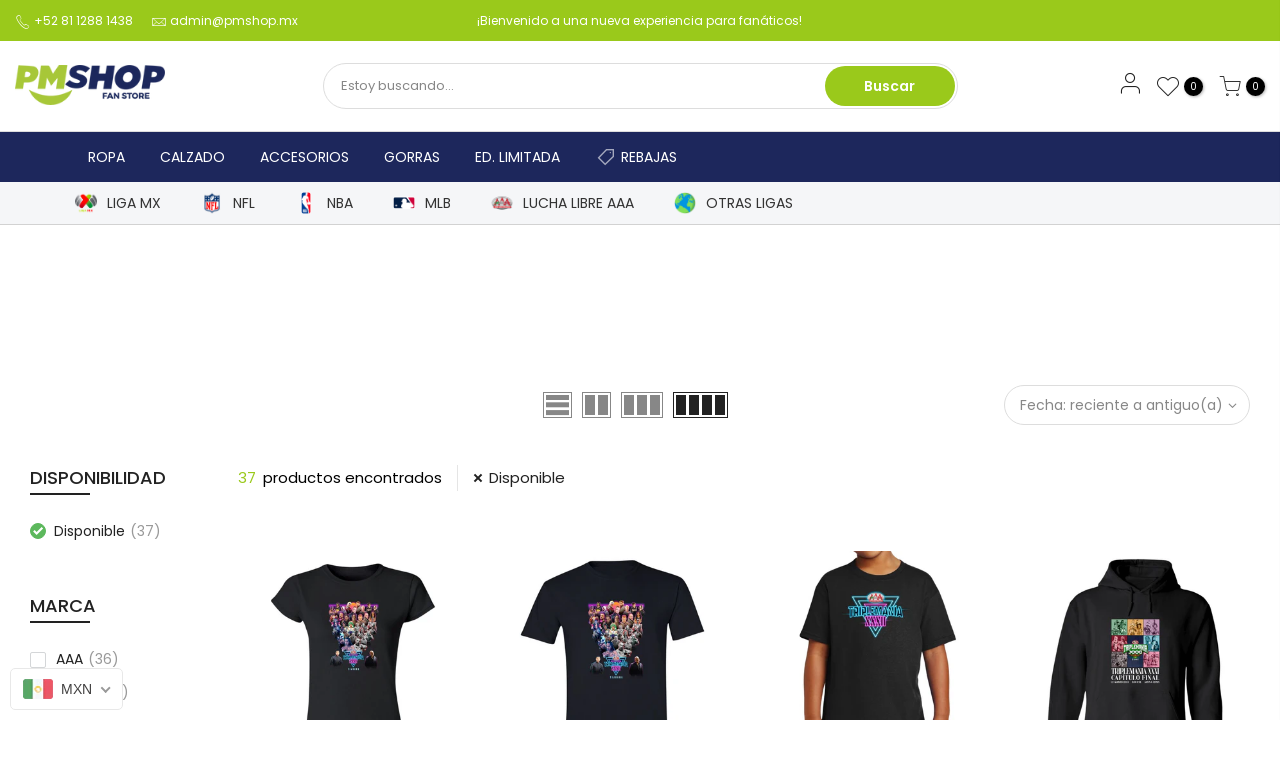

--- FILE ---
content_type: text/html; charset=utf-8
request_url: https://pmshop.mx/collections/triplemania-aaa
body_size: 47805
content:
<!doctype html>
<html class="no-js" lang="es-MX">
<head
<meta charset="utf-8">
  <meta name="viewport" content="width=device-width, initial-scale=1, shrink-to-fit=no, user-scalable=no">
  <meta name="theme-color" content="#9ac91b">
  <meta name="format-detection" content="telephone=no">
  <link rel="canonical" href="https://pmshop.mx/collections/triplemania-aaa"><link rel="prefetch" as="document" href="https://pmshop.mx">
  <link rel="dns-prefetch" href="https://cdn.shopify.com" crossorigin>
  <link rel="dns-prefetch" href="https://fonts.shopifycdn.com" crossorigin>
  <link rel="dns-prefetch" href="https://fonts.googleapis.com" crossorigin>
  <link rel="preconnect" href="https://cdn.shopify.com" crossorigin>
  <link rel="preconnect" href="https://fonts.shopify.com" crossorigin>
  <link rel="preconnect" href="https://fonts.googleapis.com" crossorigin>
  <link rel="preconnect" href="https://monorail-edge.shopifysvc.com">
  <link rel="preload" as="style" href="//pmshop.mx/cdn/shop/t/2/assets/pre_theme.min.css?v=53982346630176915651613076183">
  <link rel="preload" as="style" href="//pmshop.mx/cdn/shop/t/2/assets/theme.scss.css?v=44533140389481951031633368543"><title>Triplemanía AAA &ndash; PM SHOP</title><link rel="shortcut icon" type="image/png" href="//pmshop.mx/cdn/shop/files/FAVICON_32x.png?v=1646151694"><link rel="apple-touch-icon-precomposed" type="image/png" sizes="152x152" href="//pmshop.mx/cdn/shop/files/FAVICON_152x.png?v=1646151694"><!-- social-meta-tags.liquid --><meta name="keywords" content="Triplemanía AAA,PM SHOP,pmshop.mx"/><meta name="author" content="The4"><meta property="og:site_name" content="PM SHOP">
<meta property="og:url" content="https://pmshop.mx/collections/triplemania-aaa">
<meta property="og:title" content="Triplemanía AAA">
<meta property="og:type" content="product.group">
<meta property="og:description" content="Encuentra los productos de tus equipos deportivos favoritos, todo en un mismo lugar. Jerseys, Gorras, Playeras, Chamarras, Accesorios y mucho más. También encuentra la mejor variedad de productos para Motociclismo."><meta property="og:image" content="http://pmshop.mx/cdn/shop/files/LOGO-PM_SHOP-web_494f5914-7803-4b4c-aff5-f2fdc83bdce6_1200x1200.png?v=1623709394"><meta property="og:image:secure_url" content="https://pmshop.mx/cdn/shop/files/LOGO-PM_SHOP-web_494f5914-7803-4b4c-aff5-f2fdc83bdce6_1200x1200.png?v=1623709394"><meta name="twitter:site" content="@#"><meta name="twitter:card" content="summary_large_image">
<meta name="twitter:title" content="Triplemanía AAA">
<meta name="twitter:description" content="Encuentra los productos de tus equipos deportivos favoritos, todo en un mismo lugar. Jerseys, Gorras, Playeras, Chamarras, Accesorios y mucho más. También encuentra la mejor variedad de productos para Motociclismo.">
<link href="//pmshop.mx/cdn/shop/t/2/assets/pre_theme.min.css?v=53982346630176915651613076183" rel="stylesheet" type="text/css" media="all" /><link rel="preload" as="script" href="//pmshop.mx/cdn/shop/t/2/assets/lazysizes.min.js?v=73977362786258934601613076166">
<link rel="preload" as="script" href="//pmshop.mx/cdn/shop/t/2/assets/nt_vendor.min.js?v=38305445962990273221613076176">
<link rel="preload" href="//pmshop.mx/cdn/shop/t/2/assets/style.min.css?v=140171886254515953701613076198" as="style" onload="this.onload=null;this.rel='stylesheet'">
<link href="//pmshop.mx/cdn/shop/t/2/assets/theme.scss.css?v=44533140389481951031633368543" rel="stylesheet" type="text/css" media="all" />
<link id="sett_clt4" rel="preload" href="//pmshop.mx/cdn/shop/t/2/assets/sett_cl.css?v=30015785883677299301646154296" as="style" onload="this.onload=null;this.rel='stylesheet'"><link rel="preload" as="style" href="//pmshop.mx/cdn/shop/t/2/assets/custom.scss.css?v=125064037883749329331633110952"><link href="//pmshop.mx/cdn/shop/t/2/assets/custom.scss.css?v=125064037883749329331633110952" rel="stylesheet" type="text/css" media="all" /><link rel="preload" href="//pmshop.mx/cdn/shop/t/2/assets/line-awesome.min.css?v=36930450349382045261613076168" as="style" onload="this.onload=null;this.rel='stylesheet'">
<script id="js_lzt4" src="//pmshop.mx/cdn/shop/t/2/assets/lazysizes.min.js?v=73977362786258934601613076166" defer="defer"></script>
<script>document.documentElement.className = document.documentElement.className.replace('no-js', 'yes-js');const t_name = "collection", t_cartCount = 0,ThemeNameT4='kalles',ThemeNameT42='ThemeIdT4Kalles',themeIDt4 = 118998073528,ck_hostname = 'kalles-niche-none',ThemeIdT4 = "true",SopEmlT4="admin@pmshop.mx",ThemePuT4 = '#purchase_codet4',t_shop_currency = "MXN", t_moneyFormat = "\u003cspan class=money\u003e$ {{amount}}\u003c\/span\u003e", t_cart_url = "\/cart", pr_re_url = "\/recommendations\/products"; if (performance.navigation.type === 2) {location.reload(true);}</script>
<script src="//pmshop.mx/cdn/shop/t/2/assets/nt_vendor.min.js?v=38305445962990273221613076176" defer="defer" id="js_ntt4"
  data-theme='//pmshop.mx/cdn/shop/t/2/assets/nt_theme.min.js?v=72528296632523347051613076176'
  data-stt='//pmshop.mx/cdn/shop/t/2/assets/nt_settings.js?v=83373328312078477521725393695'
  data-cat='//pmshop.mx/cdn/shop/t/2/assets/cat.min.js?v=161004085068808970231613076139' 
  data-sw='//pmshop.mx/cdn/shop/t/2/assets/swatch.min.js?v=105164842721519126121613076199'
  data-prjs='//pmshop.mx/cdn/shop/t/2/assets/produc.min.js?v=159602787084382996341613076183' 
  data-mail='//pmshop.mx/cdn/shop/t/2/assets/platform_mail.min.js?v=120104920183136925081613076181'
  data-my='//pmshop.mx/cdn/shop/t/2/assets/my.js?v=111603181540343972631613076172' data-cusp='//pmshop.mx/cdn/shop/t/2/assets/my.js?v=111603181540343972631613076172' data-cur='//pmshop.mx/cdn/shop/t/2/assets/my.js?v=111603181540343972631613076172' data-mdl='//pmshop.mx/cdn/shop/t/2/assets/module.min.js?v=72712877271928395091613076172'
  data-map='//pmshop.mx/cdn/shop/t/2/assets/maplace.min.js?v=123640464312137447171613076170'
  data-time='//pmshop.mx/cdn/shop/t/2/assets/spacetime.min.js?v=161364803253740588311613076197'
  data-ins='//pmshop.mx/cdn/shop/t/2/assets/nt_instagram.min.js?v=132847357865388594491613076174'
  data-user='//pmshop.mx/cdn/shop/t/2/assets/interactable.min.js?v=25012276708197764141613076154'
  data-add='//s7.addthis.com/js/300/addthis_widget.js#pubid=ra-56efaa05a768bd19'
  data-klaviyo='//www.klaviyo.com/media/js/public/klaviyo_subscribe.js'
  data-font='iconKalles , fakalles , Pe-icon-7-stroke , Font Awesome 5 Free:n9'
  data-fm=''
  data-spcmn='//pmshop.mx/cdn/shopifycloud/storefront/assets/themes_support/shopify_common-5f594365.js'
  data-cust='//pmshop.mx/cdn/shop/t/2/assets/customerclnt.min.js?v=71352788738707286341613076143'
  data-cusjs='none'
  data-desadm='//pmshop.mx/cdn/shop/t/2/assets/des_adm.min.js?v=74872799472866661651613076145'
  data-otherryv='//pmshop.mx/cdn/shop/t/2/assets/reviewOther.js?v=72029929378534401331613076192'></script>

<script>window.performance && window.performance.mark && window.performance.mark('shopify.content_for_header.start');</script><meta name="facebook-domain-verification" content="lx916d13whiapf500ig9ruz9fld3wb">
<meta id="shopify-digital-wallet" name="shopify-digital-wallet" content="/53559460024/digital_wallets/dialog">
<meta name="shopify-checkout-api-token" content="a979a8e87811a8917bc9e9ba1c56bf4b">
<meta id="in-context-paypal-metadata" data-shop-id="53559460024" data-venmo-supported="false" data-environment="production" data-locale="en_US" data-paypal-v4="true" data-currency="MXN">
<link rel="alternate" type="application/atom+xml" title="Feed" href="/collections/triplemania-aaa.atom" />
<link rel="alternate" hreflang="x-default" href="https://pmshop.mx/collections/triplemania-aaa">
<link rel="alternate" hreflang="es" href="https://pmshop.mx/collections/triplemania-aaa">
<link rel="alternate" hreflang="en" href="https://pmshop.mx/en/collections/triplemania-aaa">
<link rel="alternate" type="application/json+oembed" href="https://pmshop.mx/collections/triplemania-aaa.oembed">
<script async="async" src="/checkouts/internal/preloads.js?locale=es-MX"></script>
<script id="shopify-features" type="application/json">{"accessToken":"a979a8e87811a8917bc9e9ba1c56bf4b","betas":["rich-media-storefront-analytics"],"domain":"pmshop.mx","predictiveSearch":true,"shopId":53559460024,"locale":"es"}</script>
<script>var Shopify = Shopify || {};
Shopify.shop = "pmshop-mx.myshopify.com";
Shopify.locale = "es-MX";
Shopify.currency = {"active":"MXN","rate":"1.0"};
Shopify.country = "MX";
Shopify.theme = {"name":"Kalles 2-1","id":118998073528,"schema_name":"Kalles","schema_version":"2.1","theme_store_id":null,"role":"main"};
Shopify.theme.handle = "null";
Shopify.theme.style = {"id":null,"handle":null};
Shopify.cdnHost = "pmshop.mx/cdn";
Shopify.routes = Shopify.routes || {};
Shopify.routes.root = "/";</script>
<script type="module">!function(o){(o.Shopify=o.Shopify||{}).modules=!0}(window);</script>
<script>!function(o){function n(){var o=[];function n(){o.push(Array.prototype.slice.apply(arguments))}return n.q=o,n}var t=o.Shopify=o.Shopify||{};t.loadFeatures=n(),t.autoloadFeatures=n()}(window);</script>
<script id="shop-js-analytics" type="application/json">{"pageType":"collection"}</script>
<script defer="defer" async type="module" src="//pmshop.mx/cdn/shopifycloud/shop-js/modules/v2/client.init-shop-cart-sync_CvZOh8Af.es.esm.js"></script>
<script defer="defer" async type="module" src="//pmshop.mx/cdn/shopifycloud/shop-js/modules/v2/chunk.common_3Rxs6Qxh.esm.js"></script>
<script type="module">
  await import("//pmshop.mx/cdn/shopifycloud/shop-js/modules/v2/client.init-shop-cart-sync_CvZOh8Af.es.esm.js");
await import("//pmshop.mx/cdn/shopifycloud/shop-js/modules/v2/chunk.common_3Rxs6Qxh.esm.js");

  window.Shopify.SignInWithShop?.initShopCartSync?.({"fedCMEnabled":true,"windoidEnabled":true});

</script>
<script>(function() {
  var isLoaded = false;
  function asyncLoad() {
    if (isLoaded) return;
    isLoaded = true;
    var urls = ["https:\/\/cdn.weglot.com\/weglot_script_tag.js?shop=pmshop-mx.myshopify.com","\/\/cdn.shopify.com\/proxy\/43178e8ef915822511ade99e11a0f704cdaf8563ddd2121daf13cedd7f396396\/rebolt.webcontrive.com\/theme_files\/only_style.php?shop=pmshop-mx.myshopify.com\u0026sp-cache-control=cHVibGljLCBtYXgtYWdlPTkwMA","https:\/\/sp-auction.webkul.com\/js\/wk_shopify_auction.js?shop=pmshop-mx.myshopify.com","https:\/\/sp-auction.webkul.com\/js\/wk_auction_category.js?shop=pmshop-mx.myshopify.com","\/\/cdn.shopify.com\/proxy\/0cf7645e20f17ee8b0e8392b52ffa9b9109781edfb96ba38ebb4f7a51f37ff25\/static.cdn.printful.com\/static\/js\/external\/shopify-product-customizer.js?v=0.28\u0026shop=pmshop-mx.myshopify.com\u0026sp-cache-control=cHVibGljLCBtYXgtYWdlPTkwMA","https:\/\/evey-files.s3.amazonaws.com\/js\/online_store.js?shop=pmshop-mx.myshopify.com"];
    for (var i = 0; i < urls.length; i++) {
      var s = document.createElement('script');
      s.type = 'text/javascript';
      s.async = true;
      s.src = urls[i];
      var x = document.getElementsByTagName('script')[0];
      x.parentNode.insertBefore(s, x);
    }
  };
  if(window.attachEvent) {
    window.attachEvent('onload', asyncLoad);
  } else {
    window.addEventListener('load', asyncLoad, false);
  }
})();</script>
<script id="__st">var __st={"a":53559460024,"offset":-21600,"reqid":"9459e71d-196d-4640-88fc-a9e8ca84f98c-1768819808","pageurl":"pmshop.mx\/collections\/triplemania-aaa","u":"190f494c0763","p":"collection","rtyp":"collection","rid":432686563573};</script>
<script>window.ShopifyPaypalV4VisibilityTracking = true;</script>
<script id="captcha-bootstrap">!function(){'use strict';const t='contact',e='account',n='new_comment',o=[[t,t],['blogs',n],['comments',n],[t,'customer']],c=[[e,'customer_login'],[e,'guest_login'],[e,'recover_customer_password'],[e,'create_customer']],r=t=>t.map((([t,e])=>`form[action*='/${t}']:not([data-nocaptcha='true']) input[name='form_type'][value='${e}']`)).join(','),a=t=>()=>t?[...document.querySelectorAll(t)].map((t=>t.form)):[];function s(){const t=[...o],e=r(t);return a(e)}const i='password',u='form_key',d=['recaptcha-v3-token','g-recaptcha-response','h-captcha-response',i],f=()=>{try{return window.sessionStorage}catch{return}},m='__shopify_v',_=t=>t.elements[u];function p(t,e,n=!1){try{const o=window.sessionStorage,c=JSON.parse(o.getItem(e)),{data:r}=function(t){const{data:e,action:n}=t;return t[m]||n?{data:e,action:n}:{data:t,action:n}}(c);for(const[e,n]of Object.entries(r))t.elements[e]&&(t.elements[e].value=n);n&&o.removeItem(e)}catch(o){console.error('form repopulation failed',{error:o})}}const l='form_type',E='cptcha';function T(t){t.dataset[E]=!0}const w=window,h=w.document,L='Shopify',v='ce_forms',y='captcha';let A=!1;((t,e)=>{const n=(g='f06e6c50-85a8-45c8-87d0-21a2b65856fe',I='https://cdn.shopify.com/shopifycloud/storefront-forms-hcaptcha/ce_storefront_forms_captcha_hcaptcha.v1.5.2.iife.js',D={infoText:'Protegido por hCaptcha',privacyText:'Privacidad',termsText:'Términos'},(t,e,n)=>{const o=w[L][v],c=o.bindForm;if(c)return c(t,g,e,D).then(n);var r;o.q.push([[t,g,e,D],n]),r=I,A||(h.body.append(Object.assign(h.createElement('script'),{id:'captcha-provider',async:!0,src:r})),A=!0)});var g,I,D;w[L]=w[L]||{},w[L][v]=w[L][v]||{},w[L][v].q=[],w[L][y]=w[L][y]||{},w[L][y].protect=function(t,e){n(t,void 0,e),T(t)},Object.freeze(w[L][y]),function(t,e,n,w,h,L){const[v,y,A,g]=function(t,e,n){const i=e?o:[],u=t?c:[],d=[...i,...u],f=r(d),m=r(i),_=r(d.filter((([t,e])=>n.includes(e))));return[a(f),a(m),a(_),s()]}(w,h,L),I=t=>{const e=t.target;return e instanceof HTMLFormElement?e:e&&e.form},D=t=>v().includes(t);t.addEventListener('submit',(t=>{const e=I(t);if(!e)return;const n=D(e)&&!e.dataset.hcaptchaBound&&!e.dataset.recaptchaBound,o=_(e),c=g().includes(e)&&(!o||!o.value);(n||c)&&t.preventDefault(),c&&!n&&(function(t){try{if(!f())return;!function(t){const e=f();if(!e)return;const n=_(t);if(!n)return;const o=n.value;o&&e.removeItem(o)}(t);const e=Array.from(Array(32),(()=>Math.random().toString(36)[2])).join('');!function(t,e){_(t)||t.append(Object.assign(document.createElement('input'),{type:'hidden',name:u})),t.elements[u].value=e}(t,e),function(t,e){const n=f();if(!n)return;const o=[...t.querySelectorAll(`input[type='${i}']`)].map((({name:t})=>t)),c=[...d,...o],r={};for(const[a,s]of new FormData(t).entries())c.includes(a)||(r[a]=s);n.setItem(e,JSON.stringify({[m]:1,action:t.action,data:r}))}(t,e)}catch(e){console.error('failed to persist form',e)}}(e),e.submit())}));const S=(t,e)=>{t&&!t.dataset[E]&&(n(t,e.some((e=>e===t))),T(t))};for(const o of['focusin','change'])t.addEventListener(o,(t=>{const e=I(t);D(e)&&S(e,y())}));const B=e.get('form_key'),M=e.get(l),P=B&&M;t.addEventListener('DOMContentLoaded',(()=>{const t=y();if(P)for(const e of t)e.elements[l].value===M&&p(e,B);[...new Set([...A(),...v().filter((t=>'true'===t.dataset.shopifyCaptcha))])].forEach((e=>S(e,t)))}))}(h,new URLSearchParams(w.location.search),n,t,e,['guest_login'])})(!0,!0)}();</script>
<script integrity="sha256-4kQ18oKyAcykRKYeNunJcIwy7WH5gtpwJnB7kiuLZ1E=" data-source-attribution="shopify.loadfeatures" defer="defer" src="//pmshop.mx/cdn/shopifycloud/storefront/assets/storefront/load_feature-a0a9edcb.js" crossorigin="anonymous"></script>
<script data-source-attribution="shopify.dynamic_checkout.dynamic.init">var Shopify=Shopify||{};Shopify.PaymentButton=Shopify.PaymentButton||{isStorefrontPortableWallets:!0,init:function(){window.Shopify.PaymentButton.init=function(){};var t=document.createElement("script");t.src="https://pmshop.mx/cdn/shopifycloud/portable-wallets/latest/portable-wallets.es.js",t.type="module",document.head.appendChild(t)}};
</script>
<script data-source-attribution="shopify.dynamic_checkout.buyer_consent">
  function portableWalletsHideBuyerConsent(e){var t=document.getElementById("shopify-buyer-consent"),n=document.getElementById("shopify-subscription-policy-button");t&&n&&(t.classList.add("hidden"),t.setAttribute("aria-hidden","true"),n.removeEventListener("click",e))}function portableWalletsShowBuyerConsent(e){var t=document.getElementById("shopify-buyer-consent"),n=document.getElementById("shopify-subscription-policy-button");t&&n&&(t.classList.remove("hidden"),t.removeAttribute("aria-hidden"),n.addEventListener("click",e))}window.Shopify?.PaymentButton&&(window.Shopify.PaymentButton.hideBuyerConsent=portableWalletsHideBuyerConsent,window.Shopify.PaymentButton.showBuyerConsent=portableWalletsShowBuyerConsent);
</script>
<script data-source-attribution="shopify.dynamic_checkout.cart.bootstrap">document.addEventListener("DOMContentLoaded",(function(){function t(){return document.querySelector("shopify-accelerated-checkout-cart, shopify-accelerated-checkout")}if(t())Shopify.PaymentButton.init();else{new MutationObserver((function(e,n){t()&&(Shopify.PaymentButton.init(),n.disconnect())})).observe(document.body,{childList:!0,subtree:!0})}}));
</script>
<link id="shopify-accelerated-checkout-styles" rel="stylesheet" media="screen" href="https://pmshop.mx/cdn/shopifycloud/portable-wallets/latest/accelerated-checkout-backwards-compat.css" crossorigin="anonymous">
<style id="shopify-accelerated-checkout-cart">
        #shopify-buyer-consent {
  margin-top: 1em;
  display: inline-block;
  width: 100%;
}

#shopify-buyer-consent.hidden {
  display: none;
}

#shopify-subscription-policy-button {
  background: none;
  border: none;
  padding: 0;
  text-decoration: underline;
  font-size: inherit;
  cursor: pointer;
}

#shopify-subscription-policy-button::before {
  box-shadow: none;
}

      </style>
<link rel="stylesheet" media="screen" href="//pmshop.mx/cdn/shop/t/2/compiled_assets/styles.css?v=2223">
<script>window.performance && window.performance.mark && window.performance.mark('shopify.content_for_header.end');</script>
  <!-- "snippets/judgeme_core.liquid" was not rendered, the associated app was uninstalled -->

<!--Start Weglot Script-->
<script src="//cdn.weglot.com/weglot.min.js"></script>
<script id="has-script-tags">Weglot.initialize({ api_key:"wg_e28aa294ef13d385de7df03bf1533c472" });</script>
<!--End Weglot Script-->

<script>
var loadScript_p_common = function(url, callback) {
  var script = document.createElement("script")
  script.type = "text/javascript";
  if (script.readyState) {
    script.onreadystatechange = function() {
      if (script.readyState == "loaded" ||
          script.readyState == "complete") {
        script.onreadystatechange = null;
        callback();
      }
    };
  } else {
    script.onload = function() {
      callback();
    };
  }
  script.src = url;
  document.getElementsByTagName("head")[0].appendChild(script);
};
loadScript_p_common('//cdn-zeptoapps.com/product-personalizer/pplr_common.js', function() {});
</script>

<!-- Aplazo script -->
<script src="https://cdn.aplazo.mx/aplazo-widgets.min.js"></script>
<aplazo-install respawn-spot="div#ssw-avg-rate-profile-html:p.price_range,div.clearfix:null"></aplazo-install>
<script src="https://code.jquery.com/jquery-3.7.1.min.js" defer></script>
<!-- BEGIN app block: shopify://apps/ecomposer-builder/blocks/app-embed/a0fc26e1-7741-4773-8b27-39389b4fb4a0 --><!-- DNS Prefetch & Preconnect -->
<link rel="preconnect" href="https://cdn.ecomposer.app" crossorigin>
<link rel="dns-prefetch" href="https://cdn.ecomposer.app">

<link rel="prefetch" href="https://cdn.ecomposer.app/vendors/css/ecom-swiper@11.css" as="style">
<link rel="prefetch" href="https://cdn.ecomposer.app/vendors/js/ecom-swiper@11.0.5.js" as="script">
<link rel="prefetch" href="https://cdn.ecomposer.app/vendors/js/ecom_modal.js" as="script">

<!-- Global CSS --><!--ECOM-EMBED-->
  <style id="ecom-global-css" class="ecom-global-css">/**ECOM-INSERT-CSS**/.ecom-section > div.core__row--columns{max-width: 1200px;}.ecom-column>div.core__column--wrapper{padding: 20px;}div.core__blocks--body>div.ecom-block.elmspace:not(:first-child){margin-top: 20px;}:root{--ecom-global-container-width:1200px;--ecom-global-colunm-gap:20px;--ecom-global-elements-space:20px;--ecom-global-colors-primary:#ffffff;--ecom-global-colors-secondary:#ffffff;--ecom-global-colors-text:#ffffff;--ecom-global-colors-accent:#ffffff;--ecom-global-typography-h1-font-weight:600;--ecom-global-typography-h1-font-size:72px;--ecom-global-typography-h1-line-height:90px;--ecom-global-typography-h1-letter-spacing:-0.02em;--ecom-global-typography-h2-font-weight:600;--ecom-global-typography-h2-font-size:60px;--ecom-global-typography-h2-line-height:72px;--ecom-global-typography-h2-letter-spacing:-0.02em;--ecom-global-typography-h3-font-weight:600;--ecom-global-typography-h3-font-size:48px;--ecom-global-typography-h3-line-height:60px;--ecom-global-typography-h3-letter-spacing:-0.02em;--ecom-global-typography-h4-font-weight:600;--ecom-global-typography-h4-font-size:36px;--ecom-global-typography-h4-line-height:44px;--ecom-global-typography-h4-letter-spacing:-0.02em;--ecom-global-typography-h5-font-weight:600;--ecom-global-typography-h5-font-size:30px;--ecom-global-typography-h5-line-height:38px;--ecom-global-typography-h6-font-weight:600;--ecom-global-typography-h6-font-size:24px;--ecom-global-typography-h6-line-height:32px;--ecom-global-typography-h7-font-weight:400;--ecom-global-typography-h7-font-size:18px;--ecom-global-typography-h7-line-height:28px;}</style>
  <!--/ECOM-EMBED--><!-- Custom CSS & JS --><style id="ecom-custom-css"></style><script id="ecom-custom-js" async></script><!-- Open Graph Meta Tags for Pages --><!-- Critical Inline Styles -->
<style class="ecom-theme-helper">.ecom-animation{opacity:0}.ecom-animation.animate,.ecom-animation.ecom-animated{opacity:1}.ecom-cart-popup{display:grid;position:fixed;inset:0;z-index:9999999;align-content:center;padding:5px;justify-content:center;align-items:center;justify-items:center}.ecom-cart-popup::before{content:' ';position:absolute;background:#e5e5e5b3;inset:0}.ecom-ajax-loading{cursor:not-allowed;pointer-events:none;opacity:.6}#ecom-toast{visibility:hidden;max-width:50px;height:60px;margin:auto;background-color:#333;color:#fff;text-align:center;border-radius:2px;position:fixed;z-index:1;left:0;right:0;bottom:30px;font-size:17px;display:grid;grid-template-columns:50px auto;align-items:center;justify-content:start;align-content:center;justify-items:start}#ecom-toast.ecom-toast-show{visibility:visible;animation:ecomFadein .5s,ecomExpand .5s .5s,ecomStay 3s 1s,ecomShrink .5s 4s,ecomFadeout .5s 4.5s}#ecom-toast #ecom-toast-icon{width:50px;height:100%;box-sizing:border-box;background-color:#111;color:#fff;padding:5px}#ecom-toast .ecom-toast-icon-svg{width:100%;height:100%;position:relative;vertical-align:middle;margin:auto;text-align:center}#ecom-toast #ecom-toast-desc{color:#fff;padding:16px;overflow:hidden;white-space:nowrap}@media(max-width:768px){#ecom-toast #ecom-toast-desc{white-space:normal;min-width:250px}#ecom-toast{height:auto;min-height:60px}}.ecom__column-full-height{height:100%}@keyframes ecomFadein{from{bottom:0;opacity:0}to{bottom:30px;opacity:1}}@keyframes ecomExpand{from{min-width:50px}to{min-width:var(--ecom-max-width)}}@keyframes ecomStay{from{min-width:var(--ecom-max-width)}to{min-width:var(--ecom-max-width)}}@keyframes ecomShrink{from{min-width:var(--ecom-max-width)}to{min-width:50px}}@keyframes ecomFadeout{from{bottom:30px;opacity:1}to{bottom:60px;opacity:0}}</style>


<!-- EComposer Config Script -->
<script id="ecom-theme-helpers" async>
window.EComposer=window.EComposer||{};(function(){if(!this.configs)this.configs={};this.configs={"custom_code":{"enable_jquery":true,"custom_css":"","custom_js":""},"instagram":null};this.configs.ajax_cart={enable:false};this.customer=false;this.proxy_path='/apps/ecomposer-visual-page-builder';
this.popupScriptUrl='https://cdn.shopify.com/extensions/019b200c-ceec-7ac9-af95-28c32fd62de8/ecomposer-94/assets/ecom_popup.js';
this.routes={domain:'https://pmshop.mx',root_url:'/',collections_url:'/collections',all_products_collection_url:'/collections/all',cart_url:'/cart',cart_add_url:'/cart/add',cart_change_url:'/cart/change',cart_clear_url:'/cart/clear',cart_update_url:'/cart/update',product_recommendations_url:'/recommendations/products'};
this.queryParams={};
if(window.location.search.length){new URLSearchParams(window.location.search).forEach((value,key)=>{this.queryParams[key]=value})}
this.money_format="\u003cspan class=money\u003e$ {{amount}}\u003c\/span\u003e";
this.money_with_currency_format="\u003cspan class=money\u003e$ {{amount}} MXN\u003c\/span\u003e";
this.currencyCodeEnabled=null;this.abTestingData = [];this.formatMoney=function(t,e){const r=this.currencyCodeEnabled?this.money_with_currency_format:this.money_format;function a(t,e){return void 0===t?e:t}function o(t,e,r,o){if(e=a(e,2),r=a(r,","),o=a(o,"."),isNaN(t)||null==t)return 0;var n=(t=(t/100).toFixed(e)).split(".");return n[0].replace(/(\d)(?=(\d\d\d)+(?!\d))/g,"$1"+r)+(n[1]?o+n[1]:"")}"string"==typeof t&&(t=t.replace(".",""));var n="",i=/\{\{\s*(\w+)\s*\}\}/,s=e||r;switch(s.match(i)[1]){case"amount":n=o(t,2);break;case"amount_no_decimals":n=o(t,0);break;case"amount_with_comma_separator":n=o(t,2,".",",");break;case"amount_with_space_separator":n=o(t,2," ",",");break;case"amount_with_period_and_space_separator":n=o(t,2," ",".");break;case"amount_no_decimals_with_comma_separator":n=o(t,0,".",",");break;case"amount_no_decimals_with_space_separator":n=o(t,0," ");break;case"amount_with_apostrophe_separator":n=o(t,2,"'",".")}return s.replace(i,n)};
this.resizeImage=function(t,e){try{if(!e||"original"==e||"full"==e||"master"==e)return t;if(-1!==t.indexOf("cdn.shopify.com")||-1!==t.indexOf("/cdn/shop/")){var r=t.match(/\.(jpg|jpeg|gif|png|bmp|bitmap|tiff|tif|webp)((\#[0-9a-z\-]+)?(\?v=.*)?)?$/gim);if(null==r)return null;var a=t.split(r[0]),o=r[0];return a[0]+"_"+e+o}}catch(r){return t}return t};
this.getProduct=function(t){if(!t)return!1;let e=("/"===this.routes.root_url?"":this.routes.root_url)+"/products/"+t+".js?shop="+Shopify.shop;return window.ECOM_LIVE&&(e="/shop/builder/ajax/ecom-proxy/products/"+t+"?shop="+Shopify.shop),window.fetch(e,{headers:{"Content-Type":"application/json"}}).then(t=>t.ok?t.json():false)};
const u=new URLSearchParams(window.location.search);if(u.has("ecom-redirect")){const r=u.get("ecom-redirect");if(r){let d;try{d=decodeURIComponent(r)}catch{return}d=d.trim().replace(/[\r\n\t]/g,"");if(d.length>2e3)return;const p=["javascript:","data:","vbscript:","file:","ftp:","mailto:","tel:","sms:","chrome:","chrome-extension:","moz-extension:","ms-browser-extension:"],l=d.toLowerCase();for(const o of p)if(l.includes(o))return;const x=[/<script/i,/<\/script/i,/javascript:/i,/vbscript:/i,/onload=/i,/onerror=/i,/onclick=/i,/onmouseover=/i,/onfocus=/i,/onblur=/i,/onsubmit=/i,/onchange=/i,/alert\s*\(/i,/confirm\s*\(/i,/prompt\s*\(/i,/document\./i,/window\./i,/eval\s*\(/i];for(const t of x)if(t.test(d))return;if(d.startsWith("/")&&!d.startsWith("//")){if(!/^[a-zA-Z0-9\-._~:/?#[\]@!$&'()*+,;=%]+$/.test(d))return;if(d.includes("../")||d.includes("./"))return;window.location.href=d;return}if(!d.includes("://")&&!d.startsWith("//")){if(!/^[a-zA-Z0-9\-._~:/?#[\]@!$&'()*+,;=%]+$/.test(d))return;if(d.includes("../")||d.includes("./"))return;window.location.href="/"+d;return}let n;try{n=new URL(d)}catch{return}if(!["http:","https:"].includes(n.protocol))return;if(n.port&&(parseInt(n.port)<1||parseInt(n.port)>65535))return;const a=[window.location.hostname];if(a.includes(n.hostname)&&(n.href===d||n.toString()===d))window.location.href=d}}
}).bind(window.EComposer)();
if(window.Shopify&&window.Shopify.designMode&&window.top&&window.top.opener){window.addEventListener("load",function(){window.top.opener.postMessage({action:"ecomposer:loaded"},"*")})}
</script>

<!-- Quickview Script -->
<script id="ecom-theme-quickview" async>
window.EComposer=window.EComposer||{};(function(){this.initQuickview=function(){var enable_qv=false;const qv_wrapper_script=document.querySelector('#ecom-quickview-template-html');if(!qv_wrapper_script)return;const ecom_quickview=document.createElement('div');ecom_quickview.classList.add('ecom-quickview');ecom_quickview.innerHTML=qv_wrapper_script.innerHTML;document.body.prepend(ecom_quickview);const qv_wrapper=ecom_quickview.querySelector('.ecom-quickview__wrapper');const ecomQuickview=function(e){let t=qv_wrapper.querySelector(".ecom-quickview__content-data");if(t){let i=document.createRange().createContextualFragment(e);t.innerHTML="",t.append(i),qv_wrapper.classList.add("ecom-open");let c=new CustomEvent("ecom:quickview:init",{detail:{wrapper:qv_wrapper}});document.dispatchEvent(c),setTimeout(function(){qv_wrapper.classList.add("ecom-display")},500),closeQuickview(t)}},closeQuickview=function(e){let t=qv_wrapper.querySelector(".ecom-quickview__close-btn"),i=qv_wrapper.querySelector(".ecom-quickview__content");function c(t){let o=t.target;do{if(o==i||o&&o.classList&&o.classList.contains("ecom-modal"))return;o=o.parentNode}while(o);o!=i&&(qv_wrapper.classList.add("ecom-remove"),qv_wrapper.classList.remove("ecom-open","ecom-display","ecom-remove"),setTimeout(function(){e.innerHTML=""},300),document.removeEventListener("click",c),document.removeEventListener("keydown",n))}function n(t){(t.isComposing||27===t.keyCode)&&(qv_wrapper.classList.add("ecom-remove"),qv_wrapper.classList.remove("ecom-open","ecom-display","ecom-remove"),setTimeout(function(){e.innerHTML=""},300),document.removeEventListener("keydown",n),document.removeEventListener("click",c))}t&&t.addEventListener("click",function(t){t.preventDefault(),document.removeEventListener("click",c),document.removeEventListener("keydown",n),qv_wrapper.classList.add("ecom-remove"),qv_wrapper.classList.remove("ecom-open","ecom-display","ecom-remove"),setTimeout(function(){e.innerHTML=""},300)}),document.addEventListener("click",c),document.addEventListener("keydown",n)};function quickViewHandler(e){e&&e.preventDefault();let t=this;t.classList&&t.classList.add("ecom-loading");let i=t.classList?t.getAttribute("href"):window.location.pathname;if(i){if(window.location.search.includes("ecom_template_id")){let c=new URLSearchParams(location.search);i=window.location.pathname+"?section_id="+c.get("ecom_template_id")}else i+=(i.includes("?")?"&":"?")+"section_id=ecom-default-template-quickview";fetch(i).then(function(e){return 200==e.status?e.text():window.document.querySelector("#admin-bar-iframe")?(404==e.status?alert("Please create Ecomposer quickview template first!"):alert("Have some problem with quickview!"),t.classList&&t.classList.remove("ecom-loading"),!1):void window.open(new URL(i).pathname,"_blank")}).then(function(e){e&&(ecomQuickview(e),setTimeout(function(){t.classList&&t.classList.remove("ecom-loading")},300))}).catch(function(e){})}}
if(window.location.search.includes('ecom_template_id')){setTimeout(quickViewHandler,1000)}
if(enable_qv){const qv_buttons=document.querySelectorAll('.ecom-product-quickview');if(qv_buttons.length>0){qv_buttons.forEach(function(button,index){button.addEventListener('click',quickViewHandler)})}}
}}).bind(window.EComposer)();
</script>

<!-- Quickview Template -->
<script type="text/template" id="ecom-quickview-template-html">
<div class="ecom-quickview__wrapper ecom-dn"><div class="ecom-quickview__container"><div class="ecom-quickview__content"><div class="ecom-quickview__content-inner"><div class="ecom-quickview__content-data"></div></div><span class="ecom-quickview__close-btn"><svg version="1.1" xmlns="http://www.w3.org/2000/svg" width="32" height="32" viewBox="0 0 32 32"><path d="M10.722 9.969l-0.754 0.754 5.278 5.278-5.253 5.253 0.754 0.754 5.253-5.253 5.253 5.253 0.754-0.754-5.253-5.253 5.278-5.278-0.754-0.754-5.278 5.278z" fill="#000000"></path></svg></span></div></div></div>
</script>

<!-- Quickview Styles -->
<style class="ecom-theme-quickview">.ecom-quickview .ecom-animation{opacity:1}.ecom-quickview__wrapper{opacity:0;display:none;pointer-events:none}.ecom-quickview__wrapper.ecom-open{position:fixed;top:0;left:0;right:0;bottom:0;display:block;pointer-events:auto;z-index:100000;outline:0!important;-webkit-backface-visibility:hidden;opacity:1;transition:all .1s}.ecom-quickview__container{text-align:center;position:absolute;width:100%;height:100%;left:0;top:0;padding:0 8px;box-sizing:border-box;opacity:0;background-color:rgba(0,0,0,.8);transition:opacity .1s}.ecom-quickview__container:before{content:"";display:inline-block;height:100%;vertical-align:middle}.ecom-quickview__wrapper.ecom-display .ecom-quickview__content{visibility:visible;opacity:1;transform:none}.ecom-quickview__content{position:relative;display:inline-block;opacity:0;visibility:hidden;transition:transform .1s,opacity .1s;transform:translateX(-100px)}.ecom-quickview__content-inner{position:relative;display:inline-block;vertical-align:middle;margin:0 auto;text-align:left;z-index:999;overflow-y:auto;max-height:80vh}.ecom-quickview__content-data>.shopify-section{margin:0 auto;max-width:980px;overflow:hidden;position:relative;background-color:#fff;opacity:0}.ecom-quickview__wrapper.ecom-display .ecom-quickview__content-data>.shopify-section{opacity:1;transform:none}.ecom-quickview__wrapper.ecom-display .ecom-quickview__container{opacity:1}.ecom-quickview__wrapper.ecom-remove #shopify-section-ecom-default-template-quickview{opacity:0;transform:translateX(100px)}.ecom-quickview__close-btn{position:fixed!important;top:0;right:0;transform:none;background-color:transparent;color:#000;opacity:0;width:40px;height:40px;transition:.25s;z-index:9999;stroke:#fff}.ecom-quickview__wrapper.ecom-display .ecom-quickview__close-btn{opacity:1}.ecom-quickview__close-btn:hover{cursor:pointer}@media screen and (max-width:1024px){.ecom-quickview__content{position:absolute;inset:0;margin:50px 15px;display:flex}.ecom-quickview__close-btn{right:0}}.ecom-toast-icon-info{display:none}.ecom-toast-error .ecom-toast-icon-info{display:inline!important}.ecom-toast-error .ecom-toast-icon-success{display:none!important}.ecom-toast-icon-success{fill:#fff;width:35px}</style>

<!-- Toast Template -->
<script type="text/template" id="ecom-template-html"><!-- BEGIN app snippet: ecom-toast --><div id="ecom-toast"><div id="ecom-toast-icon"><svg xmlns="http://www.w3.org/2000/svg" class="ecom-toast-icon-svg ecom-toast-icon-info" fill="none" viewBox="0 0 24 24" stroke="currentColor"><path stroke-linecap="round" stroke-linejoin="round" stroke-width="2" d="M13 16h-1v-4h-1m1-4h.01M21 12a9 9 0 11-18 0 9 9 0 0118 0z"/></svg>
<svg class="ecom-toast-icon-svg ecom-toast-icon-success" xmlns="http://www.w3.org/2000/svg" viewBox="0 0 512 512"><path d="M256 8C119 8 8 119 8 256s111 248 248 248 248-111 248-248S393 8 256 8zm0 48c110.5 0 200 89.5 200 200 0 110.5-89.5 200-200 200-110.5 0-200-89.5-200-200 0-110.5 89.5-200 200-200m140.2 130.3l-22.5-22.7c-4.7-4.7-12.3-4.7-17-.1L215.3 303.7l-59.8-60.3c-4.7-4.7-12.3-4.7-17-.1l-22.7 22.5c-4.7 4.7-4.7 12.3-.1 17l90.8 91.5c4.7 4.7 12.3 4.7 17 .1l172.6-171.2c4.7-4.7 4.7-12.3 .1-17z"/></svg>
</div><div id="ecom-toast-desc"></div></div><!-- END app snippet --></script><!-- END app block --><!-- BEGIN app block: shopify://apps/izyrent/blocks/izyrent/cda4a37a-6d4d-4f3d-b8e5-c19d5c367c6a --><script></script>
<script>
var izyrent_shopify_js = `//pmshop.mx/cdn/shopifycloud/storefront/assets/themes_support/api.jquery-7ab1a3a4.js`;
var izyrent_current_page = `collection`;

var izyrent_currency_format = `<span class=money>$ {{amount}}</span>`;

var izyrent_money_format = `<span class=money>$ 1,000.00</span>`;
</script>


<script>
var izyrentSettings = `{"timezone":{"ianaTimezone":"America/Monterrey","timezoneOffset":"-0600","currencyCode":"MXN"},"storefront":"1601a6fff94741745478e05135c21239","timeFormat":"12","translate":"auto","redirectCheckout":"default","disabledDatesGlobal":{"dates":{},"collections":[]},"couponPrefix":"IZYRENT_","theme":{},"translations":{"es-MX":{"quantity":"Personas","please":"Seleccione una fecha","addtocart":"Reservar Ahora","rangesearch":"Llegada","endsearch":"Salida","from":"Desde","select":"Selecciona","day":"Día  (Tarifa no incluye 16% de IVA)","night":"Noche","days":"Días"},"en":{"rangesearch":"Llegada|","endsearch":"Salida"}},"showMonths":{"md":"1","lg":"1"},"quantityPosition":"default","startCal":"default","displayCal":"default","displayPrice":"default","deposit":{"id":"45935456387317","amount":"0","percent":0},"checkoutMode":"default","showFinalPriceOnly":"disabled","sections":[{"label":"Calendar","value":"calendar"},{"label":"Resume","value":"resume"},{"label":"Add-ons","value":"addons"},{"label":"Requests","value":"requests"}],"syncDates":"disabled","countdown":"disabled","expiration":"15"}`;
if(typeof izyrentSettings === "string"){
  izyrentSettings = izyrentSettings.replace(/=>/g, ":");
  izyrentSettings = JSON.parse(izyrentSettings);
}


 
</script>


 <style>
quick-add-modal .shopify-payment-button,.predictive-search__list-item:has(a[href*="deposit"]),.grid__item:has(.card-wrapper a[href*="deposit"]),.product-item:has(a[href*="deposit"]){display: none !important;};
</style>

<style>
.cart-count-bubble,.cart-item .quantity{ display:none;}
.mw-apo-configure-link{ display:none !important;}
.izyloader {
    padding: 10px;
    max-width: 44rem;
    width: 100%;
}
.izyloader > span {
  width: 48px;
  height: 48px;
  border-radius: 50%;
  display: inline-block;
  position: relative;
  border: 10px solid;
  border-color: rgb(0 0 0 / 7%) rgb(0 0 0 / 14%) rgb(0 0 0 / 21%) rgb(0 0 0 / 28%);
  box-sizing: border-box;
  animation: rotation 0.8s linear infinite;
  display: flex;
  margin: auto;
  padding-top: 10px;
}
body.izyloaderhide .izyloader,.cart-item__details .cart-item__discounted-prices{display:none !important;}
@keyframes rotation {
  0% {
    transform: rotate(0deg);
  }
  100% {
    transform: rotate(360deg);
  }
} 
</style>
<script>

 if(izyrentSettings?.theme?.text?.resume) {
     const color = izyrentSettings.theme.text.resume;
 
    const updateOpacity = (rgba, newOpacity) =>
                rgba.replace(
                  /rgba\((\d+),\s*(\d+),\s*(\d+),\s*[\d.]+\)/,
                  `rgba($1, $2, $3, ${newOpacity})`
                );

            
              let css = `.izyloader > span {border-color: ${updateOpacity(
               color,
                0.07
              )} ${updateOpacity(color, 0.14)} ${updateOpacity(
                color,
                0.21
              )} ${updateOpacity(color, 0.28)} !important;}`;

      document.head.insertAdjacentHTML('beforeend', `<style>${css}</style>`);
      
  }

</script>


<script src="https://izyrent.speaz.com/izyrent.js?shop=pmshop-mx.myshopify.com&v=1768760249639" async></script>

<!-- END app block --><!-- BEGIN app block: shopify://apps/beast-currency-converter/blocks/doubly/267afa86-a419-4d5b-a61b-556038e7294d -->


	<script>
		var DoublyGlobalCurrency, catchXHR = true, bccAppVersion = 1;
       	var DoublyGlobal = {
			theme : 'flags_theme',
			spanClass : 'money',
			cookieName : '_g1701986275',
			ratesUrl :  'https://init.grizzlyapps.com/9e32c84f0db4f7b1eb40c32bdb0bdea9',
			geoUrl : 'https://currency.grizzlyapps.com/83d400c612f9a099fab8f76dcab73a48',
			shopCurrency : 'MXN',
            allowedCurrencies : '["MXN","USD","EUR","GBP","CAD"]',
			countriesJSON : '[]',
			currencyMessage : 'All orders are processed in MXN. While the content of your cart is currently displayed in <span class="selected-currency"></span>, you will checkout using MXN at the most current exchange rate.',
            currencyFormat : 'money_format',
			euroFormat : 'amount',
            removeDecimals : 0,
            roundDecimals : 0,
            roundTo : '99',
            autoSwitch : 0,
			showPriceOnHover : 0,
            showCurrencyMessage : false,
			hideConverter : '',
			forceJqueryLoad : false,
			beeketing : true,
			themeScript : '',
			customerScriptBefore : '',
			customerScriptAfter : '',
			debug: false
		};

		<!-- inline script: fixes + various plugin js functions -->
		DoublyGlobal.themeScript = "if(DoublyGlobal.debug) debugger;dbGenericFixes=true; \/* hide generic *\/ if(window.location.href.indexOf('\/checkouts') != -1 || window.location.href.indexOf('\/password') != -1 || window.location.href.indexOf('\/orders') != -1) { const doublyStylesHide = document.createElement('style'); doublyStylesHide.textContent = ` .doubly-float, .doubly-wrapper { display:none !important; } `; document.head.appendChild(doublyStylesHide); } \/* generic code to add money, message, convert with retry *\/ function genericConvert(){ if (typeof doublyAddMessage !== 'undefined') doublyAddMessage(); if (typeof doublyAddMoney !== 'undefined') doublyAddMoney(); DoublyCurrency.convertAll(); initExtraFeatures(); } window.doublyChangeEvent = function(e) { var numRetries = (typeof doublyIntervalTries !== 'undefined' ? doublyIntervalTries : 6); var timeout = (typeof doublyIntervalTime !== 'undefined' ? doublyIntervalTime : 400); clearInterval(window.doublyInterval); \/* quick convert *\/ setTimeout(genericConvert, 50); \/* retry *\/ window.doublyInterval = setInterval(function() { try{ genericConvert(); } catch (e) { clearInterval(window.doublyInterval); } if (numRetries-- <= 0) clearInterval(window.doublyInterval); }, timeout); }; \/* bind events *\/ ['mouseup', 'change', 'input', 'scroll'].forEach(function(event) { document.removeEventListener(event, doublyChangeEvent); document.addEventListener(event, doublyChangeEvent); }); \/* for ajax cart *\/ jQueryGrizzly(document).unbind('ajaxComplete.doublyGenericFix'); jQueryGrizzly(document).bind('ajaxComplete.doublyGenericFix', doublyChangeEvent);";
                    DoublyGlobal.initNiceSelect = function(){
                        !function(e) {
                            e.fn.niceSelect = function() {
                                this.each(function() {
                                    var s = e(this);
                                    var t = s.next()
                                    , n = s.find('option')
                                    , a = s.find('option:selected');
                                    t.find('.current').html('<span class="flags flags-' + a.data('country') + '"></span> &nbsp;' + a.data('display') || a.text());
                                }),
                                e(document).off('.nice_select'),
                                e(document).on('click.nice_select', '.doubly-nice-select.doubly-nice-select', function(s) {
                                    var t = e(this);
                                    e('.doubly-nice-select').not(t).removeClass('open'),
                                    t.toggleClass('open'),
                                    t.hasClass('open') ? (t.find('.option'),
                                    t.find('.focus').removeClass('focus'),
                                    t.find('.selected').addClass('focus')) : t.focus()
                                }),
                                e(document).on('click.nice_select', function(s) {
                                    0 === e(s.target).closest('.doubly-nice-select').length && e('.doubly-nice-select').removeClass('open').find('.option')
                                }),
                                e(document).on('click.nice_select', '.doubly-nice-select .option', function(s) {
                                    var t = e(this);
                                    e('.doubly-nice-select').each(function() {
                                        var s = e(this).find('.option[data-value="' + t.data('value') + '"]')
                                        , n = s.closest('.doubly-nice-select');
                                        n.find('.selected').removeClass('selected'),
                                        s.addClass('selected');
                                        var a = '<span class="flags flags-' + s.data('country') + '"></span> &nbsp;' + s.data('display') || s.text();
                                        n.find('.current').html(a),
                                        n.prev('select').val(s.data('value')).trigger('change')
                                    })
                                }),
                                e(document).on('keydown.nice_select', '.doubly-nice-select', function(s) {
                                    var t = e(this)
                                    , n = e(t.find('.focus') || t.find('.list .option.selected'));
                                    if (32 == s.keyCode || 13 == s.keyCode)
                                        return t.hasClass('open') ? n.trigger('click') : t.trigger('click'),
                                        !1;
                                    if (40 == s.keyCode)
                                        return t.hasClass('open') ? n.next().length > 0 && (t.find('.focus').removeClass('focus'),
                                        n.next().addClass('focus')) : t.trigger('click'),
                                        !1;
                                    if (38 == s.keyCode)
                                        return t.hasClass('open') ? n.prev().length > 0 && (t.find('.focus').removeClass('focus'),
                                        n.prev().addClass('focus')) : t.trigger('click'),
                                        !1;
                                    if (27 == s.keyCode)
                                        t.hasClass('open') && t.trigger('click');
                                    else if (9 == s.keyCode && t.hasClass('open'))
                                        return !1
                                })
                            }
                        }(jQueryGrizzly);
                    };
                DoublyGlobal.addSelect = function(){
                    /* add select in select wrapper or body */  
                    if (jQueryGrizzly('.doubly-wrapper').length>0) { 
                        var doublyWrapper = '.doubly-wrapper';
                    } else if (jQueryGrizzly('.doubly-float').length==0) {
                        var doublyWrapper = '.doubly-float';
                        jQueryGrizzly('body').append('<div class="doubly-float"></div>');
                    }
                    document.querySelectorAll(doublyWrapper).forEach(function(el) {
                        el.insertAdjacentHTML('afterbegin', '<select class="currency-switcher right" name="doubly-currencies"><option value="MXN" data-country="Mexico" data-currency-symbol="&#36;" data-display="MXN">Mexican Peso</option><option value="USD" data-country="United-States" data-currency-symbol="&#36;" data-display="USD">US Dollar</option><option value="EUR" data-country="European-Union" data-currency-symbol="&#8364;" data-display="EUR">Euro</option><option value="GBP" data-country="United-Kingdom" data-currency-symbol="&#163;" data-display="GBP">British Pound Sterling</option><option value="CAD" data-country="Canada" data-currency-symbol="&#36;" data-display="CAD">Canadian Dollar</option></select> <div class="doubly-nice-select currency-switcher right" data-nosnippet> <span class="current notranslate"></span> <ul class="list"> <li class="option notranslate" data-value="MXN" data-country="Mexico" data-currency-symbol="&#36;" data-display="MXN"><span class="flags flags-Mexico"></span> &nbsp;Mexican Peso</li><li class="option notranslate" data-value="USD" data-country="United-States" data-currency-symbol="&#36;" data-display="USD"><span class="flags flags-United-States"></span> &nbsp;US Dollar</li><li class="option notranslate" data-value="EUR" data-country="European-Union" data-currency-symbol="&#8364;" data-display="EUR"><span class="flags flags-European-Union"></span> &nbsp;Euro</li><li class="option notranslate" data-value="GBP" data-country="United-Kingdom" data-currency-symbol="&#163;" data-display="GBP"><span class="flags flags-United-Kingdom"></span> &nbsp;British Pound Sterling</li><li class="option notranslate" data-value="CAD" data-country="Canada" data-currency-symbol="&#36;" data-display="CAD"><span class="flags flags-Canada"></span> &nbsp;Canadian Dollar</li> </ul> </div>');
                    });
                }
		var bbb = "";
	</script>
	
	
	<!-- inline styles -->
	<style> 
		
		.flags{background-image:url("https://cdn.shopify.com/extensions/01997e3d-dbe8-7f57-a70f-4120f12c2b07/currency-54/assets/currency-flags.png")}
		.flags-small{background-image:url("https://cdn.shopify.com/extensions/01997e3d-dbe8-7f57-a70f-4120f12c2b07/currency-54/assets/currency-flags-small.png")}
		select.currency-switcher{display:none}.doubly-nice-select{-webkit-tap-highlight-color:transparent;background-color:#fff;border-radius:5px;border:1px solid #e8e8e8;box-sizing:border-box;cursor:pointer;display:block;float:left;font-family:"Helvetica Neue",Arial;font-size:14px;font-weight:400;height:42px;line-height:40px;outline:0;padding-left:12px;padding-right:30px;position:relative;text-align:left!important;transition:none;/*transition:all .2s ease-in-out;*/-webkit-user-select:none;-moz-user-select:none;-ms-user-select:none;user-select:none;white-space:nowrap;width:auto}.doubly-nice-select:hover{border-color:#dbdbdb}.doubly-nice-select.open,.doubly-nice-select:active,.doubly-nice-select:focus{border-color:#88bfff}.doubly-nice-select:after{border-bottom:2px solid #999;border-right:2px solid #999;content:"";display:block;height:5px;box-sizing:content-box;pointer-events:none;position:absolute;right:14px;top:16px;-webkit-transform-origin:66% 66%;transform-origin:66% 66%;-webkit-transform:rotate(45deg);transform:rotate(45deg);transition:transform .15s ease-in-out;width:5px}.doubly-nice-select.open:after{-webkit-transform:rotate(-135deg);transform:rotate(-135deg)}.doubly-nice-select.open .list{opacity:1;pointer-events:auto;-webkit-transform:scale(1) translateY(0);transform:scale(1) translateY(0); z-index:1000000 !important;}.doubly-nice-select.disabled{border-color:#ededed;color:#999;pointer-events:none}.doubly-nice-select.disabled:after{border-color:#ccc}.doubly-nice-select.wide{width:100%}.doubly-nice-select.wide .list{left:0!important;right:0!important}.doubly-nice-select.right{float:right}.doubly-nice-select.right .list{left:auto;right:0}.doubly-nice-select.small{font-size:12px;height:36px;line-height:34px}.doubly-nice-select.small:after{height:4px;width:4px}.flags-Afghanistan,.flags-Albania,.flags-Algeria,.flags-Andorra,.flags-Angola,.flags-Antigua-and-Barbuda,.flags-Argentina,.flags-Armenia,.flags-Aruba,.flags-Australia,.flags-Austria,.flags-Azerbaijan,.flags-Bahamas,.flags-Bahrain,.flags-Bangladesh,.flags-Barbados,.flags-Belarus,.flags-Belgium,.flags-Belize,.flags-Benin,.flags-Bermuda,.flags-Bhutan,.flags-Bitcoin,.flags-Bolivia,.flags-Bosnia-and-Herzegovina,.flags-Botswana,.flags-Brazil,.flags-Brunei,.flags-Bulgaria,.flags-Burkina-Faso,.flags-Burundi,.flags-Cambodia,.flags-Cameroon,.flags-Canada,.flags-Cape-Verde,.flags-Cayman-Islands,.flags-Central-African-Republic,.flags-Chad,.flags-Chile,.flags-China,.flags-Colombia,.flags-Comoros,.flags-Congo-Democratic,.flags-Congo-Republic,.flags-Costa-Rica,.flags-Cote-d_Ivoire,.flags-Croatia,.flags-Cuba,.flags-Curacao,.flags-Cyprus,.flags-Czech-Republic,.flags-Denmark,.flags-Djibouti,.flags-Dominica,.flags-Dominican-Republic,.flags-East-Timor,.flags-Ecuador,.flags-Egypt,.flags-El-Salvador,.flags-Equatorial-Guinea,.flags-Eritrea,.flags-Estonia,.flags-Ethiopia,.flags-European-Union,.flags-Falkland-Islands,.flags-Fiji,.flags-Finland,.flags-France,.flags-Gabon,.flags-Gambia,.flags-Georgia,.flags-Germany,.flags-Ghana,.flags-Gibraltar,.flags-Grecee,.flags-Grenada,.flags-Guatemala,.flags-Guernsey,.flags-Guinea,.flags-Guinea-Bissau,.flags-Guyana,.flags-Haiti,.flags-Honduras,.flags-Hong-Kong,.flags-Hungary,.flags-IMF,.flags-Iceland,.flags-India,.flags-Indonesia,.flags-Iran,.flags-Iraq,.flags-Ireland,.flags-Isle-of-Man,.flags-Israel,.flags-Italy,.flags-Jamaica,.flags-Japan,.flags-Jersey,.flags-Jordan,.flags-Kazakhstan,.flags-Kenya,.flags-Korea-North,.flags-Korea-South,.flags-Kosovo,.flags-Kuwait,.flags-Kyrgyzstan,.flags-Laos,.flags-Latvia,.flags-Lebanon,.flags-Lesotho,.flags-Liberia,.flags-Libya,.flags-Liechtenstein,.flags-Lithuania,.flags-Luxembourg,.flags-Macao,.flags-Macedonia,.flags-Madagascar,.flags-Malawi,.flags-Malaysia,.flags-Maldives,.flags-Mali,.flags-Malta,.flags-Marshall-Islands,.flags-Mauritania,.flags-Mauritius,.flags-Mexico,.flags-Micronesia-_Federated_,.flags-Moldova,.flags-Monaco,.flags-Mongolia,.flags-Montenegro,.flags-Morocco,.flags-Mozambique,.flags-Myanmar,.flags-Namibia,.flags-Nauru,.flags-Nepal,.flags-Netherlands,.flags-New-Zealand,.flags-Nicaragua,.flags-Niger,.flags-Nigeria,.flags-Norway,.flags-Oman,.flags-Pakistan,.flags-Palau,.flags-Panama,.flags-Papua-New-Guinea,.flags-Paraguay,.flags-Peru,.flags-Philippines,.flags-Poland,.flags-Portugal,.flags-Qatar,.flags-Romania,.flags-Russia,.flags-Rwanda,.flags-Saint-Helena,.flags-Saint-Kitts-and-Nevis,.flags-Saint-Lucia,.flags-Saint-Vincent-and-the-Grenadines,.flags-Samoa,.flags-San-Marino,.flags-Sao-Tome-and-Principe,.flags-Saudi-Arabia,.flags-Seborga,.flags-Senegal,.flags-Serbia,.flags-Seychelles,.flags-Sierra-Leone,.flags-Singapore,.flags-Slovakia,.flags-Slovenia,.flags-Solomon-Islands,.flags-Somalia,.flags-South-Africa,.flags-South-Sudan,.flags-Spain,.flags-Sri-Lanka,.flags-Sudan,.flags-Suriname,.flags-Swaziland,.flags-Sweden,.flags-Switzerland,.flags-Syria,.flags-Taiwan,.flags-Tajikistan,.flags-Tanzania,.flags-Thailand,.flags-Togo,.flags-Tonga,.flags-Trinidad-and-Tobago,.flags-Tunisia,.flags-Turkey,.flags-Turkmenistan,.flags-Tuvalu,.flags-Uganda,.flags-Ukraine,.flags-United-Arab-Emirates,.flags-United-Kingdom,.flags-United-States,.flags-Uruguay,.flags-Uzbekistan,.flags-Vanuatu,.flags-Vatican-City,.flags-Venezuela,.flags-Vietnam,.flags-Wallis-and-Futuna,.flags-XAG,.flags-XAU,.flags-XPT,.flags-Yemen,.flags-Zambia,.flags-Zimbabwe{width:30px;height:20px}.doubly-nice-select.small .option{line-height:34px;min-height:34px}.doubly-nice-select .list{background-color:#fff;border-radius:5px;box-shadow:0 0 0 1px rgba(68,68,68,.11);box-sizing:border-box;margin:4px 0 0!important;opacity:0;overflow:scroll;overflow-x:hidden;padding:0;pointer-events:none;position:absolute;top:100%;max-height:260px;left:0;-webkit-transform-origin:50% 0;transform-origin:50% 0;-webkit-transform:scale(.75) translateY(-21px);transform:scale(.75) translateY(-21px);transition:all .2s cubic-bezier(.5,0,0,1.25),opacity .15s ease-out;z-index:100000}.doubly-nice-select .current img,.doubly-nice-select .option img{vertical-align:top;padding-top:10px}.doubly-nice-select .list:hover .option:not(:hover){background-color:transparent!important}.doubly-nice-select .option{font-size:13px !important;float:none!important;text-align:left !important;margin:0px !important;font-family:Helvetica Neue,Arial !important;letter-spacing:normal;text-transform:none;display:block!important;cursor:pointer;font-weight:400;line-height:40px!important;list-style:none;min-height:40px;min-width:55px;margin-bottom:0;outline:0;padding-left:18px!important;padding-right:52px!important;text-align:left;transition:all .2s}.doubly-nice-select .option.focus,.doubly-nice-select .option.selected.focus,.doubly-nice-select .option:hover{background-color:#f6f6f6}.doubly-nice-select .option.selected{font-weight:700}.doubly-nice-select .current img{line-height:45px}.doubly-nice-select.slim{padding:0 18px 0 0;height:20px;line-height:20px;border:0;background:0 0!important}.doubly-nice-select.slim .current .flags{margin-top:0 !important}.doubly-nice-select.slim:after{right:4px;top:6px}.flags{background-repeat:no-repeat;display:block;margin:10px 4px 0 0 !important;float:left}.flags-Zimbabwe{background-position:-5px -5px}.flags-Zambia{background-position:-45px -5px}.flags-Yemen{background-position:-85px -5px}.flags-Vietnam{background-position:-125px -5px}.flags-Venezuela{background-position:-165px -5px}.flags-Vatican-City{background-position:-205px -5px}.flags-Vanuatu{background-position:-245px -5px}.flags-Uzbekistan{background-position:-285px -5px}.flags-Uruguay{background-position:-325px -5px}.flags-United-States{background-position:-365px -5px}.flags-United-Kingdom{background-position:-405px -5px}.flags-United-Arab-Emirates{background-position:-445px -5px}.flags-Ukraine{background-position:-5px -35px}.flags-Uganda{background-position:-45px -35px}.flags-Tuvalu{background-position:-85px -35px}.flags-Turkmenistan{background-position:-125px -35px}.flags-Turkey{background-position:-165px -35px}.flags-Tunisia{background-position:-205px -35px}.flags-Trinidad-and-Tobago{background-position:-245px -35px}.flags-Tonga{background-position:-285px -35px}.flags-Togo{background-position:-325px -35px}.flags-Thailand{background-position:-365px -35px}.flags-Tanzania{background-position:-405px -35px}.flags-Tajikistan{background-position:-445px -35px}.flags-Taiwan{background-position:-5px -65px}.flags-Syria{background-position:-45px -65px}.flags-Switzerland{background-position:-85px -65px}.flags-Sweden{background-position:-125px -65px}.flags-Swaziland{background-position:-165px -65px}.flags-Suriname{background-position:-205px -65px}.flags-Sudan{background-position:-245px -65px}.flags-Sri-Lanka{background-position:-285px -65px}.flags-Spain{background-position:-325px -65px}.flags-South-Sudan{background-position:-365px -65px}.flags-South-Africa{background-position:-405px -65px}.flags-Somalia{background-position:-445px -65px}.flags-Solomon-Islands{background-position:-5px -95px}.flags-Slovenia{background-position:-45px -95px}.flags-Slovakia{background-position:-85px -95px}.flags-Singapore{background-position:-125px -95px}.flags-Sierra-Leone{background-position:-165px -95px}.flags-Seychelles{background-position:-205px -95px}.flags-Serbia{background-position:-245px -95px}.flags-Senegal{background-position:-285px -95px}.flags-Saudi-Arabia{background-position:-325px -95px}.flags-Sao-Tome-and-Principe{background-position:-365px -95px}.flags-San-Marino{background-position:-405px -95px}.flags-Samoa{background-position:-445px -95px}.flags-Saint-Vincent-and-the-Grenadines{background-position:-5px -125px}.flags-Saint-Lucia{background-position:-45px -125px}.flags-Saint-Kitts-and-Nevis{background-position:-85px -125px}.flags-Rwanda{background-position:-125px -125px}.flags-Russia{background-position:-165px -125px}.flags-Romania{background-position:-205px -125px}.flags-Qatar{background-position:-245px -125px}.flags-Portugal{background-position:-285px -125px}.flags-Poland{background-position:-325px -125px}.flags-Philippines{background-position:-365px -125px}.flags-Peru{background-position:-405px -125px}.flags-Paraguay{background-position:-445px -125px}.flags-Papua-New-Guinea{background-position:-5px -155px}.flags-Panama{background-position:-45px -155px}.flags-Palau{background-position:-85px -155px}.flags-Pakistan{background-position:-125px -155px}.flags-Oman{background-position:-165px -155px}.flags-Norway{background-position:-205px -155px}.flags-Nigeria{background-position:-245px -155px}.flags-Niger{background-position:-285px -155px}.flags-Nicaragua{background-position:-325px -155px}.flags-New-Zealand{background-position:-365px -155px}.flags-Netherlands{background-position:-405px -155px}.flags-Nepal{background-position:-445px -155px}.flags-Nauru{background-position:-5px -185px}.flags-Namibia{background-position:-45px -185px}.flags-Myanmar{background-position:-85px -185px}.flags-Mozambique{background-position:-125px -185px}.flags-Morocco{background-position:-165px -185px}.flags-Montenegro{background-position:-205px -185px}.flags-Mongolia{background-position:-245px -185px}.flags-Monaco{background-position:-285px -185px}.flags-Moldova{background-position:-325px -185px}.flags-Micronesia-_Federated_{background-position:-365px -185px}.flags-Mexico{background-position:-405px -185px}.flags-Mauritius{background-position:-445px -185px}.flags-Mauritania{background-position:-5px -215px}.flags-Marshall-Islands{background-position:-45px -215px}.flags-Malta{background-position:-85px -215px}.flags-Mali{background-position:-125px -215px}.flags-Maldives{background-position:-165px -215px}.flags-Malaysia{background-position:-205px -215px}.flags-Malawi{background-position:-245px -215px}.flags-Madagascar{background-position:-285px -215px}.flags-Macedonia{background-position:-325px -215px}.flags-Luxembourg{background-position:-365px -215px}.flags-Lithuania{background-position:-405px -215px}.flags-Liechtenstein{background-position:-445px -215px}.flags-Libya{background-position:-5px -245px}.flags-Liberia{background-position:-45px -245px}.flags-Lesotho{background-position:-85px -245px}.flags-Lebanon{background-position:-125px -245px}.flags-Latvia{background-position:-165px -245px}.flags-Laos{background-position:-205px -245px}.flags-Kyrgyzstan{background-position:-245px -245px}.flags-Kuwait{background-position:-285px -245px}.flags-Kosovo{background-position:-325px -245px}.flags-Korea-South{background-position:-365px -245px}.flags-Korea-North{background-position:-405px -245px}.flags-Kiribati{width:30px;height:20px;background-position:-445px -245px}.flags-Kenya{background-position:-5px -275px}.flags-Kazakhstan{background-position:-45px -275px}.flags-Jordan{background-position:-85px -275px}.flags-Japan{background-position:-125px -275px}.flags-Jamaica{background-position:-165px -275px}.flags-Italy{background-position:-205px -275px}.flags-Israel{background-position:-245px -275px}.flags-Ireland{background-position:-285px -275px}.flags-Iraq{background-position:-325px -275px}.flags-Iran{background-position:-365px -275px}.flags-Indonesia{background-position:-405px -275px}.flags-India{background-position:-445px -275px}.flags-Iceland{background-position:-5px -305px}.flags-Hungary{background-position:-45px -305px}.flags-Honduras{background-position:-85px -305px}.flags-Haiti{background-position:-125px -305px}.flags-Guyana{background-position:-165px -305px}.flags-Guinea{background-position:-205px -305px}.flags-Guinea-Bissau{background-position:-245px -305px}.flags-Guatemala{background-position:-285px -305px}.flags-Grenada{background-position:-325px -305px}.flags-Grecee{background-position:-365px -305px}.flags-Ghana{background-position:-405px -305px}.flags-Germany{background-position:-445px -305px}.flags-Georgia{background-position:-5px -335px}.flags-Gambia{background-position:-45px -335px}.flags-Gabon{background-position:-85px -335px}.flags-France{background-position:-125px -335px}.flags-Finland{background-position:-165px -335px}.flags-Fiji{background-position:-205px -335px}.flags-Ethiopia{background-position:-245px -335px}.flags-Estonia{background-position:-285px -335px}.flags-Eritrea{background-position:-325px -335px}.flags-Equatorial-Guinea{background-position:-365px -335px}.flags-El-Salvador{background-position:-405px -335px}.flags-Egypt{background-position:-445px -335px}.flags-Ecuador{background-position:-5px -365px}.flags-East-Timor{background-position:-45px -365px}.flags-Dominican-Republic{background-position:-85px -365px}.flags-Dominica{background-position:-125px -365px}.flags-Djibouti{background-position:-165px -365px}.flags-Denmark{background-position:-205px -365px}.flags-Czech-Republic{background-position:-245px -365px}.flags-Cyprus{background-position:-285px -365px}.flags-Cuba{background-position:-325px -365px}.flags-Croatia{background-position:-365px -365px}.flags-Cote-d_Ivoire{background-position:-405px -365px}.flags-Costa-Rica{background-position:-445px -365px}.flags-Congo-Republic{background-position:-5px -395px}.flags-Congo-Democratic{background-position:-45px -395px}.flags-Comoros{background-position:-85px -395px}.flags-Colombia{background-position:-125px -395px}.flags-China{background-position:-165px -395px}.flags-Chile{background-position:-205px -395px}.flags-Chad{background-position:-245px -395px}.flags-Central-African-Republic{background-position:-285px -395px}.flags-Cape-Verde{background-position:-325px -395px}.flags-Canada{background-position:-365px -395px}.flags-Cameroon{background-position:-405px -395px}.flags-Cambodia{background-position:-445px -395px}.flags-Burundi{background-position:-5px -425px}.flags-Burkina-Faso{background-position:-45px -425px}.flags-Bulgaria{background-position:-85px -425px}.flags-Brunei{background-position:-125px -425px}.flags-Brazil{background-position:-165px -425px}.flags-Botswana{background-position:-205px -425px}.flags-Bosnia-and-Herzegovina{background-position:-245px -425px}.flags-Bolivia{background-position:-285px -425px}.flags-Bhutan{background-position:-325px -425px}.flags-Benin{background-position:-365px -425px}.flags-Belize{background-position:-405px -425px}.flags-Belgium{background-position:-445px -425px}.flags-Belarus{background-position:-5px -455px}.flags-Barbados{background-position:-45px -455px}.flags-Bangladesh{background-position:-85px -455px}.flags-Bahrain{background-position:-125px -455px}.flags-Bahamas{background-position:-165px -455px}.flags-Azerbaijan{background-position:-205px -455px}.flags-Austria{background-position:-245px -455px}.flags-Australia{background-position:-285px -455px}.flags-Armenia{background-position:-325px -455px}.flags-Argentina{background-position:-365px -455px}.flags-Antigua-and-Barbuda{background-position:-405px -455px}.flags-Andorra{background-position:-445px -455px}.flags-Algeria{background-position:-5px -485px}.flags-Albania{background-position:-45px -485px}.flags-Afghanistan{background-position:-85px -485px}.flags-Bermuda{background-position:-125px -485px}.flags-European-Union{background-position:-165px -485px}.flags-XPT{background-position:-205px -485px}.flags-XAU{background-position:-245px -485px}.flags-XAG{background-position:-285px -485px}.flags-Wallis-and-Futuna{background-position:-325px -485px}.flags-Seborga{background-position:-365px -485px}.flags-Aruba{background-position:-405px -485px}.flags-Angola{background-position:-445px -485px}.flags-Saint-Helena{background-position:-485px -5px}.flags-Macao{background-position:-485px -35px}.flags-Jersey{background-position:-485px -65px}.flags-Isle-of-Man{background-position:-485px -95px}.flags-IMF{background-position:-485px -125px}.flags-Hong-Kong{background-position:-485px -155px}.flags-Guernsey{background-position:-485px -185px}.flags-Gibraltar{background-position:-485px -215px}.flags-Falkland-Islands{background-position:-485px -245px}.flags-Curacao{background-position:-485px -275px}.flags-Cayman-Islands{background-position:-485px -305px}.flags-Bitcoin{background-position:-485px -335px}.flags-small{background-repeat:no-repeat;display:block;margin:5px 3px 0 0 !important;border:1px solid #fff;box-sizing:content-box;float:left}.doubly-nice-select.open .list .flags-small{margin-top:15px  !important}.flags-small.flags-Zimbabwe{width:15px;height:10px;background-position:0 0}.flags-small.flags-Zambia{width:15px;height:10px;background-position:-15px 0}.flags-small.flags-Yemen{width:15px;height:10px;background-position:-30px 0}.flags-small.flags-Vietnam{width:15px;height:10px;background-position:-45px 0}.flags-small.flags-Venezuela{width:15px;height:10px;background-position:-60px 0}.flags-small.flags-Vatican-City{width:15px;height:10px;background-position:-75px 0}.flags-small.flags-Vanuatu{width:15px;height:10px;background-position:-90px 0}.flags-small.flags-Uzbekistan{width:15px;height:10px;background-position:-105px 0}.flags-small.flags-Uruguay{width:15px;height:10px;background-position:-120px 0}.flags-small.flags-United-Kingdom{width:15px;height:10px;background-position:-150px 0}.flags-small.flags-United-Arab-Emirates{width:15px;height:10px;background-position:-165px 0}.flags-small.flags-Ukraine{width:15px;height:10px;background-position:0 -10px}.flags-small.flags-Uganda{width:15px;height:10px;background-position:-15px -10px}.flags-small.flags-Tuvalu{width:15px;height:10px;background-position:-30px -10px}.flags-small.flags-Turkmenistan{width:15px;height:10px;background-position:-45px -10px}.flags-small.flags-Turkey{width:15px;height:10px;background-position:-60px -10px}.flags-small.flags-Tunisia{width:15px;height:10px;background-position:-75px -10px}.flags-small.flags-Trinidad-and-Tobago{width:15px;height:10px;background-position:-90px -10px}.flags-small.flags-Tonga{width:15px;height:10px;background-position:-105px -10px}.flags-small.flags-Togo{width:15px;height:10px;background-position:-120px -10px}.flags-small.flags-Thailand{width:15px;height:10px;background-position:-135px -10px}.flags-small.flags-Tanzania{width:15px;height:10px;background-position:-150px -10px}.flags-small.flags-Tajikistan{width:15px;height:10px;background-position:-165px -10px}.flags-small.flags-Taiwan{width:15px;height:10px;background-position:0 -20px}.flags-small.flags-Syria{width:15px;height:10px;background-position:-15px -20px}.flags-small.flags-Switzerland{width:15px;height:10px;background-position:-30px -20px}.flags-small.flags-Sweden{width:15px;height:10px;background-position:-45px -20px}.flags-small.flags-Swaziland{width:15px;height:10px;background-position:-60px -20px}.flags-small.flags-Suriname{width:15px;height:10px;background-position:-75px -20px}.flags-small.flags-Sudan{width:15px;height:10px;background-position:-90px -20px}.flags-small.flags-Sri-Lanka{width:15px;height:10px;background-position:-105px -20px}.flags-small.flags-Spain{width:15px;height:10px;background-position:-120px -20px}.flags-small.flags-South-Sudan{width:15px;height:10px;background-position:-135px -20px}.flags-small.flags-South-Africa{width:15px;height:10px;background-position:-150px -20px}.flags-small.flags-Somalia{width:15px;height:10px;background-position:-165px -20px}.flags-small.flags-Solomon-Islands{width:15px;height:10px;background-position:0 -30px}.flags-small.flags-Slovenia{width:15px;height:10px;background-position:-15px -30px}.flags-small.flags-Slovakia{width:15px;height:10px;background-position:-30px -30px}.flags-small.flags-Singapore{width:15px;height:10px;background-position:-45px -30px}.flags-small.flags-Sierra-Leone{width:15px;height:10px;background-position:-60px -30px}.flags-small.flags-Seychelles{width:15px;height:10px;background-position:-75px -30px}.flags-small.flags-Serbia{width:15px;height:10px;background-position:-90px -30px}.flags-small.flags-Senegal{width:15px;height:10px;background-position:-105px -30px}.flags-small.flags-Saudi-Arabia{width:15px;height:10px;background-position:-120px -30px}.flags-small.flags-Sao-Tome-and-Principe{width:15px;height:10px;background-position:-135px -30px}.flags-small.flags-San-Marino{width:15px;height:10px;background-position:-150px -30px}.flags-small.flags-Samoa{width:15px;height:10px;background-position:-165px -30px}.flags-small.flags-Saint-Vincent-and-the-Grenadines{width:15px;height:10px;background-position:0 -40px}.flags-small.flags-Saint-Lucia{width:15px;height:10px;background-position:-15px -40px}.flags-small.flags-Saint-Kitts-and-Nevis{width:15px;height:10px;background-position:-30px -40px}.flags-small.flags-Rwanda{width:15px;height:10px;background-position:-45px -40px}.flags-small.flags-Russia{width:15px;height:10px;background-position:-60px -40px}.flags-small.flags-Romania{width:15px;height:10px;background-position:-75px -40px}.flags-small.flags-Qatar{width:15px;height:10px;background-position:-90px -40px}.flags-small.flags-Portugal{width:15px;height:10px;background-position:-105px -40px}.flags-small.flags-Poland{width:15px;height:10px;background-position:-120px -40px}.flags-small.flags-Philippines{width:15px;height:10px;background-position:-135px -40px}.flags-small.flags-Peru{width:15px;height:10px;background-position:-150px -40px}.flags-small.flags-Paraguay{width:15px;height:10px;background-position:-165px -40px}.flags-small.flags-Papua-New-Guinea{width:15px;height:10px;background-position:0 -50px}.flags-small.flags-Panama{width:15px;height:10px;background-position:-15px -50px}.flags-small.flags-Palau{width:15px;height:10px;background-position:-30px -50px}.flags-small.flags-Pakistan{width:15px;height:10px;background-position:-45px -50px}.flags-small.flags-Oman{width:15px;height:10px;background-position:-60px -50px}.flags-small.flags-Norway{width:15px;height:10px;background-position:-75px -50px}.flags-small.flags-Nigeria{width:15px;height:10px;background-position:-90px -50px}.flags-small.flags-Niger{width:15px;height:10px;background-position:-105px -50px}.flags-small.flags-Nicaragua{width:15px;height:10px;background-position:-120px -50px}.flags-small.flags-New-Zealand{width:15px;height:10px;background-position:-135px -50px}.flags-small.flags-Netherlands{width:15px;height:10px;background-position:-150px -50px}.flags-small.flags-Nepal{width:15px;height:10px;background-position:-165px -50px}.flags-small.flags-Nauru{width:15px;height:10px;background-position:0 -60px}.flags-small.flags-Namibia{width:15px;height:10px;background-position:-15px -60px}.flags-small.flags-Myanmar{width:15px;height:10px;background-position:-30px -60px}.flags-small.flags-Mozambique{width:15px;height:10px;background-position:-45px -60px}.flags-small.flags-Morocco{width:15px;height:10px;background-position:-60px -60px}.flags-small.flags-Montenegro{width:15px;height:10px;background-position:-75px -60px}.flags-small.flags-Mongolia{width:15px;height:10px;background-position:-90px -60px}.flags-small.flags-Monaco{width:15px;height:10px;background-position:-105px -60px}.flags-small.flags-Moldova{width:15px;height:10px;background-position:-120px -60px}.flags-small.flags-Micronesia-_Federated_{width:15px;height:10px;background-position:-135px -60px}.flags-small.flags-Mexico{width:15px;height:10px;background-position:-150px -60px}.flags-small.flags-Mauritius{width:15px;height:10px;background-position:-165px -60px}.flags-small.flags-Mauritania{width:15px;height:10px;background-position:0 -70px}.flags-small.flags-Marshall-Islands{width:15px;height:10px;background-position:-15px -70px}.flags-small.flags-Malta{width:15px;height:10px;background-position:-30px -70px}.flags-small.flags-Mali{width:15px;height:10px;background-position:-45px -70px}.flags-small.flags-Maldives{width:15px;height:10px;background-position:-60px -70px}.flags-small.flags-Malaysia{width:15px;height:10px;background-position:-75px -70px}.flags-small.flags-Malawi{width:15px;height:10px;background-position:-90px -70px}.flags-small.flags-Madagascar{width:15px;height:10px;background-position:-105px -70px}.flags-small.flags-Macedonia{width:15px;height:10px;background-position:-120px -70px}.flags-small.flags-Luxembourg{width:15px;height:10px;background-position:-135px -70px}.flags-small.flags-Lithuania{width:15px;height:10px;background-position:-150px -70px}.flags-small.flags-Liechtenstein{width:15px;height:10px;background-position:-165px -70px}.flags-small.flags-Libya{width:15px;height:10px;background-position:0 -80px}.flags-small.flags-Liberia{width:15px;height:10px;background-position:-15px -80px}.flags-small.flags-Lesotho{width:15px;height:10px;background-position:-30px -80px}.flags-small.flags-Lebanon{width:15px;height:10px;background-position:-45px -80px}.flags-small.flags-Latvia{width:15px;height:10px;background-position:-60px -80px}.flags-small.flags-Laos{width:15px;height:10px;background-position:-75px -80px}.flags-small.flags-Kyrgyzstan{width:15px;height:10px;background-position:-90px -80px}.flags-small.flags-Kuwait{width:15px;height:10px;background-position:-105px -80px}.flags-small.flags-Kosovo{width:15px;height:10px;background-position:-120px -80px}.flags-small.flags-Korea-South{width:15px;height:10px;background-position:-135px -80px}.flags-small.flags-Korea-North{width:15px;height:10px;background-position:-150px -80px}.flags-small.flags-Kiribati{width:15px;height:10px;background-position:-165px -80px}.flags-small.flags-Kenya{width:15px;height:10px;background-position:0 -90px}.flags-small.flags-Kazakhstan{width:15px;height:10px;background-position:-15px -90px}.flags-small.flags-Jordan{width:15px;height:10px;background-position:-30px -90px}.flags-small.flags-Japan{width:15px;height:10px;background-position:-45px -90px}.flags-small.flags-Jamaica{width:15px;height:10px;background-position:-60px -90px}.flags-small.flags-Italy{width:15px;height:10px;background-position:-75px -90px}.flags-small.flags-Israel{width:15px;height:10px;background-position:-90px -90px}.flags-small.flags-Ireland{width:15px;height:10px;background-position:-105px -90px}.flags-small.flags-Iraq{width:15px;height:10px;background-position:-120px -90px}.flags-small.flags-Iran{width:15px;height:10px;background-position:-135px -90px}.flags-small.flags-Indonesia{width:15px;height:10px;background-position:-150px -90px}.flags-small.flags-India{width:15px;height:10px;background-position:-165px -90px}.flags-small.flags-Iceland{width:15px;height:10px;background-position:0 -100px}.flags-small.flags-Hungary{width:15px;height:10px;background-position:-15px -100px}.flags-small.flags-Honduras{width:15px;height:10px;background-position:-30px -100px}.flags-small.flags-Haiti{width:15px;height:10px;background-position:-45px -100px}.flags-small.flags-Guyana{width:15px;height:10px;background-position:-60px -100px}.flags-small.flags-Guinea{width:15px;height:10px;background-position:-75px -100px}.flags-small.flags-Guinea-Bissau{width:15px;height:10px;background-position:-90px -100px}.flags-small.flags-Guatemala{width:15px;height:10px;background-position:-105px -100px}.flags-small.flags-Grenada{width:15px;height:10px;background-position:-120px -100px}.flags-small.flags-Grecee{width:15px;height:10px;background-position:-135px -100px}.flags-small.flags-Ghana{width:15px;height:10px;background-position:-150px -100px}.flags-small.flags-Germany{width:15px;height:10px;background-position:-165px -100px}.flags-small.flags-Georgia{width:15px;height:10px;background-position:0 -110px}.flags-small.flags-Gambia{width:15px;height:10px;background-position:-15px -110px}.flags-small.flags-Gabon{width:15px;height:10px;background-position:-30px -110px}.flags-small.flags-France{width:15px;height:10px;background-position:-45px -110px}.flags-small.flags-Finland{width:15px;height:10px;background-position:-60px -110px}.flags-small.flags-Fiji{width:15px;height:10px;background-position:-75px -110px}.flags-small.flags-Ethiopia{width:15px;height:10px;background-position:-90px -110px}.flags-small.flags-Estonia{width:15px;height:10px;background-position:-105px -110px}.flags-small.flags-Eritrea{width:15px;height:10px;background-position:-120px -110px}.flags-small.flags-Equatorial-Guinea{width:15px;height:10px;background-position:-135px -110px}.flags-small.flags-El-Salvador{width:15px;height:10px;background-position:-150px -110px}.flags-small.flags-Egypt{width:15px;height:10px;background-position:-165px -110px}.flags-small.flags-Ecuador{width:15px;height:10px;background-position:0 -120px}.flags-small.flags-East-Timor{width:15px;height:10px;background-position:-15px -120px}.flags-small.flags-Dominican-Republic{width:15px;height:10px;background-position:-30px -120px}.flags-small.flags-Dominica{width:15px;height:10px;background-position:-45px -120px}.flags-small.flags-Djibouti{width:15px;height:10px;background-position:-60px -120px}.flags-small.flags-Denmark{width:15px;height:10px;background-position:-75px -120px}.flags-small.flags-Czech-Republic{width:15px;height:10px;background-position:-90px -120px}.flags-small.flags-Cyprus{width:15px;height:10px;background-position:-105px -120px}.flags-small.flags-Cuba{width:15px;height:10px;background-position:-120px -120px}.flags-small.flags-Croatia{width:15px;height:10px;background-position:-135px -120px}.flags-small.flags-Cote-d_Ivoire{width:15px;height:10px;background-position:-150px -120px}.flags-small.flags-Costa-Rica{width:15px;height:10px;background-position:-165px -120px}.flags-small.flags-Congo-Republic{width:15px;height:10px;background-position:0 -130px}.flags-small.flags-Congo-Democratic{width:15px;height:10px;background-position:-15px -130px}.flags-small.flags-Comoros{width:15px;height:10px;background-position:-30px -130px}.flags-small.flags-Colombia{width:15px;height:10px;background-position:-45px -130px}.flags-small.flags-China{width:15px;height:10px;background-position:-60px -130px}.flags-small.flags-Chile{width:15px;height:10px;background-position:-75px -130px}.flags-small.flags-Chad{width:15px;height:10px;background-position:-90px -130px}.flags-small.flags-Central-African-Republic{width:15px;height:10px;background-position:-105px -130px}.flags-small.flags-Cape-Verde{width:15px;height:10px;background-position:-120px -130px}.flags-small.flags-Canada{width:15px;height:10px;background-position:-135px -130px}.flags-small.flags-Cameroon{width:15px;height:10px;background-position:-150px -130px}.flags-small.flags-Cambodia{width:15px;height:10px;background-position:-165px -130px}.flags-small.flags-Burundi{width:15px;height:10px;background-position:0 -140px}.flags-small.flags-Burkina-Faso{width:15px;height:10px;background-position:-15px -140px}.flags-small.flags-Bulgaria{width:15px;height:10px;background-position:-30px -140px}.flags-small.flags-Brunei{width:15px;height:10px;background-position:-45px -140px}.flags-small.flags-Brazil{width:15px;height:10px;background-position:-60px -140px}.flags-small.flags-Botswana{width:15px;height:10px;background-position:-75px -140px}.flags-small.flags-Bosnia-and-Herzegovina{width:15px;height:10px;background-position:-90px -140px}.flags-small.flags-Bolivia{width:15px;height:10px;background-position:-105px -140px}.flags-small.flags-Bhutan{width:15px;height:10px;background-position:-120px -140px}.flags-small.flags-Benin{width:15px;height:10px;background-position:-135px -140px}.flags-small.flags-Belize{width:15px;height:10px;background-position:-150px -140px}.flags-small.flags-Belgium{width:15px;height:10px;background-position:-165px -140px}.flags-small.flags-Belarus{width:15px;height:10px;background-position:0 -150px}.flags-small.flags-Barbados{width:15px;height:10px;background-position:-15px -150px}.flags-small.flags-Bangladesh{width:15px;height:10px;background-position:-30px -150px}.flags-small.flags-Bahrain{width:15px;height:10px;background-position:-45px -150px}.flags-small.flags-Bahamas{width:15px;height:10px;background-position:-60px -150px}.flags-small.flags-Azerbaijan{width:15px;height:10px;background-position:-75px -150px}.flags-small.flags-Austria{width:15px;height:10px;background-position:-90px -150px}.flags-small.flags-Australia{width:15px;height:10px;background-position:-105px -150px}.flags-small.flags-Armenia{width:15px;height:10px;background-position:-120px -150px}.flags-small.flags-Argentina{width:15px;height:10px;background-position:-135px -150px}.flags-small.flags-Antigua-and-Barbuda{width:15px;height:10px;background-position:-150px -150px}.flags-small.flags-Andorra{width:15px;height:10px;background-position:-165px -150px}.flags-small.flags-Algeria{width:15px;height:10px;background-position:0 -160px}.flags-small.flags-Albania{width:15px;height:10px;background-position:-15px -160px}.flags-small.flags-Afghanistan{width:15px;height:10px;background-position:-30px -160px}.flags-small.flags-Bermuda{width:15px;height:10px;background-position:-45px -160px}.flags-small.flags-European-Union{width:15px;height:10px;background-position:-60px -160px}.flags-small.flags-United-States{width:15px;height:9px;background-position:-75px -160px}.flags-small.flags-XPT{width:15px;height:10px;background-position:-90px -160px}.flags-small.flags-XAU{width:15px;height:10px;background-position:-105px -160px}.flags-small.flags-XAG{width:15px;height:10px;background-position:-120px -160px}.flags-small.flags-Wallis-and-Futuna{width:15px;height:10px;background-position:-135px -160px}.flags-small.flags-Seborga{width:15px;height:10px;background-position:-150px -160px}.flags-small.flags-Aruba{width:15px;height:10px;background-position:-165px -160px}.flags-small.flags-Angola{width:15px;height:10px;background-position:0 -170px}.flags-small.flags-Saint-Helena{width:15px;height:10px;background-position:-15px -170px}.flags-small.flags-Macao{width:15px;height:10px;background-position:-30px -170px}.flags-small.flags-Jersey{width:15px;height:10px;background-position:-45px -170px}.flags-small.flags-Isle-of-Man{width:15px;height:10px;background-position:-60px -170px}.flags-small.flags-IMF{width:15px;height:10px;background-position:-75px -170px}.flags-small.flags-Hong-Kong{width:15px;height:10px;background-position:-90px -170px}.flags-small.flags-Guernsey{width:15px;height:10px;background-position:-105px -170px}.flags-small.flags-Gibraltar{width:15px;height:10px;background-position:-120px -170px}.flags-small.flags-Falkland-Islands{width:15px;height:10px;background-position:-135px -170px}.flags-small.flags-Curacao{width:15px;height:10px;background-position:-150px -170px}.flags-small.flags-Cayman-Islands{width:15px;height:10px;background-position:-165px -170px}.flags-small.flags-Bitcoin{width:15px;height:10px;background-position:-180px 0}.doubly-float .doubly-nice-select .list{left:0;right:auto}
		
		
		.layered-currency-switcher{width:auto;float:right;padding:0 0 0 50px;margin:0px;}.layered-currency-switcher li{display:block;float:left;font-size:15px;margin:0px;}.layered-currency-switcher li button.currency-switcher-btn{width:auto;height:auto;margin-bottom:0px;background:#fff;font-family:Arial!important;line-height:18px;border:1px solid #dadada;border-radius:25px;color:#9a9a9a;float:left;font-weight:700;margin-left:-46px;min-width:90px;position:relative;text-align:center;text-decoration:none;padding:10px 11px 10px 49px}.price-on-hover,.price-on-hover-wrapper{font-size:15px!important;line-height:25px!important}.layered-currency-switcher li button.currency-switcher-btn:focus{outline:0;-webkit-outline:none;-moz-outline:none;-o-outline:none}.layered-currency-switcher li button.currency-switcher-btn:hover{background:#ddf6cf;border-color:#a9d092;color:#89b171}.layered-currency-switcher li button.currency-switcher-btn span{display:none}.layered-currency-switcher li button.currency-switcher-btn:first-child{border-radius:25px}.layered-currency-switcher li button.currency-switcher-btn.selected{background:#de4c39;border-color:#de4c39;color:#fff;z-index:99;padding-left:23px!important;padding-right:23px!important}.layered-currency-switcher li button.currency-switcher-btn.selected span{display:inline-block}.doubly,.money{position:relative; font-weight:inherit !important; font-size:inherit !important;text-decoration:inherit !important;}.price-on-hover-wrapper{position:absolute;left:-50%;text-align:center;width:200%;top:110%;z-index:100000000}.price-on-hover{background:#333;border-color:#FFF!important;padding:2px 5px 3px;font-weight:400;border-radius:5px;font-family:Helvetica Neue,Arial;color:#fff;border:0}.price-on-hover:after{content:\"\";position:absolute;left:50%;margin-left:-4px;margin-top:-2px;width:0;height:0;border-bottom:solid 4px #333;border-left:solid 4px transparent;border-right:solid 4px transparent}.doubly-message{margin:5px 0}.doubly-wrapper{float:right}.doubly-float{position:fixed;bottom:10px;left:10px;right:auto;z-index:100000;}select.currency-switcher{margin:0px; position:relative; top:auto;}.doubly-nice-select, .doubly-nice-select .list { background: #FFFFFF; } .doubly-nice-select .current, .doubly-nice-select .list .option { color: #403F3F; } .doubly-nice-select .option:hover, .doubly-nice-select .option.focus, .doubly-nice-select .option.selected.focus { background-color: #F6F6F6; } .price-on-hover { background-color: #333333 !important; color: #FFFFFF !important; } .price-on-hover:after { border-bottom-color: #333333 !important;} .doubly-float .doubly-nice-select .list{top:-210px;left:0;right:auto}
	</style>
	
	<script src="https://cdn.shopify.com/extensions/01997e3d-dbe8-7f57-a70f-4120f12c2b07/currency-54/assets/doubly.js" async data-no-instant></script>



<!-- END app block --><script src="https://cdn.shopify.com/extensions/019b8d54-2388-79d8-becc-d32a3afe2c7a/omnisend-50/assets/omnisend-in-shop.js" type="text/javascript" defer="defer"></script>
<script src="https://cdn.shopify.com/extensions/019b200c-ceec-7ac9-af95-28c32fd62de8/ecomposer-94/assets/ecom.js" type="text/javascript" defer="defer"></script>
<script src="https://cdn.shopify.com/extensions/38dcf03b-c7b6-422b-9419-4aec3aa8b7f9/v1.0.34/assets/showday-live-shoppable-video.umd.js" type="text/javascript" defer="defer"></script>
<link href="https://cdn.shopify.com/extensions/38dcf03b-c7b6-422b-9419-4aec3aa8b7f9/v1.0.34/assets/showday-live-shoppable-video.css" rel="stylesheet" type="text/css" media="all">
<link href="https://monorail-edge.shopifysvc.com" rel="dns-prefetch">
<script>(function(){if ("sendBeacon" in navigator && "performance" in window) {try {var session_token_from_headers = performance.getEntriesByType('navigation')[0].serverTiming.find(x => x.name == '_s').description;} catch {var session_token_from_headers = undefined;}var session_cookie_matches = document.cookie.match(/_shopify_s=([^;]*)/);var session_token_from_cookie = session_cookie_matches && session_cookie_matches.length === 2 ? session_cookie_matches[1] : "";var session_token = session_token_from_headers || session_token_from_cookie || "";function handle_abandonment_event(e) {var entries = performance.getEntries().filter(function(entry) {return /monorail-edge.shopifysvc.com/.test(entry.name);});if (!window.abandonment_tracked && entries.length === 0) {window.abandonment_tracked = true;var currentMs = Date.now();var navigation_start = performance.timing.navigationStart;var payload = {shop_id: 53559460024,url: window.location.href,navigation_start,duration: currentMs - navigation_start,session_token,page_type: "collection"};window.navigator.sendBeacon("https://monorail-edge.shopifysvc.com/v1/produce", JSON.stringify({schema_id: "online_store_buyer_site_abandonment/1.1",payload: payload,metadata: {event_created_at_ms: currentMs,event_sent_at_ms: currentMs}}));}}window.addEventListener('pagehide', handle_abandonment_event);}}());</script>
<script id="web-pixels-manager-setup">(function e(e,d,r,n,o){if(void 0===o&&(o={}),!Boolean(null===(a=null===(i=window.Shopify)||void 0===i?void 0:i.analytics)||void 0===a?void 0:a.replayQueue)){var i,a;window.Shopify=window.Shopify||{};var t=window.Shopify;t.analytics=t.analytics||{};var s=t.analytics;s.replayQueue=[],s.publish=function(e,d,r){return s.replayQueue.push([e,d,r]),!0};try{self.performance.mark("wpm:start")}catch(e){}var l=function(){var e={modern:/Edge?\/(1{2}[4-9]|1[2-9]\d|[2-9]\d{2}|\d{4,})\.\d+(\.\d+|)|Firefox\/(1{2}[4-9]|1[2-9]\d|[2-9]\d{2}|\d{4,})\.\d+(\.\d+|)|Chrom(ium|e)\/(9{2}|\d{3,})\.\d+(\.\d+|)|(Maci|X1{2}).+ Version\/(15\.\d+|(1[6-9]|[2-9]\d|\d{3,})\.\d+)([,.]\d+|)( \(\w+\)|)( Mobile\/\w+|) Safari\/|Chrome.+OPR\/(9{2}|\d{3,})\.\d+\.\d+|(CPU[ +]OS|iPhone[ +]OS|CPU[ +]iPhone|CPU IPhone OS|CPU iPad OS)[ +]+(15[._]\d+|(1[6-9]|[2-9]\d|\d{3,})[._]\d+)([._]\d+|)|Android:?[ /-](13[3-9]|1[4-9]\d|[2-9]\d{2}|\d{4,})(\.\d+|)(\.\d+|)|Android.+Firefox\/(13[5-9]|1[4-9]\d|[2-9]\d{2}|\d{4,})\.\d+(\.\d+|)|Android.+Chrom(ium|e)\/(13[3-9]|1[4-9]\d|[2-9]\d{2}|\d{4,})\.\d+(\.\d+|)|SamsungBrowser\/([2-9]\d|\d{3,})\.\d+/,legacy:/Edge?\/(1[6-9]|[2-9]\d|\d{3,})\.\d+(\.\d+|)|Firefox\/(5[4-9]|[6-9]\d|\d{3,})\.\d+(\.\d+|)|Chrom(ium|e)\/(5[1-9]|[6-9]\d|\d{3,})\.\d+(\.\d+|)([\d.]+$|.*Safari\/(?![\d.]+ Edge\/[\d.]+$))|(Maci|X1{2}).+ Version\/(10\.\d+|(1[1-9]|[2-9]\d|\d{3,})\.\d+)([,.]\d+|)( \(\w+\)|)( Mobile\/\w+|) Safari\/|Chrome.+OPR\/(3[89]|[4-9]\d|\d{3,})\.\d+\.\d+|(CPU[ +]OS|iPhone[ +]OS|CPU[ +]iPhone|CPU IPhone OS|CPU iPad OS)[ +]+(10[._]\d+|(1[1-9]|[2-9]\d|\d{3,})[._]\d+)([._]\d+|)|Android:?[ /-](13[3-9]|1[4-9]\d|[2-9]\d{2}|\d{4,})(\.\d+|)(\.\d+|)|Mobile Safari.+OPR\/([89]\d|\d{3,})\.\d+\.\d+|Android.+Firefox\/(13[5-9]|1[4-9]\d|[2-9]\d{2}|\d{4,})\.\d+(\.\d+|)|Android.+Chrom(ium|e)\/(13[3-9]|1[4-9]\d|[2-9]\d{2}|\d{4,})\.\d+(\.\d+|)|Android.+(UC? ?Browser|UCWEB|U3)[ /]?(15\.([5-9]|\d{2,})|(1[6-9]|[2-9]\d|\d{3,})\.\d+)\.\d+|SamsungBrowser\/(5\.\d+|([6-9]|\d{2,})\.\d+)|Android.+MQ{2}Browser\/(14(\.(9|\d{2,})|)|(1[5-9]|[2-9]\d|\d{3,})(\.\d+|))(\.\d+|)|K[Aa][Ii]OS\/(3\.\d+|([4-9]|\d{2,})\.\d+)(\.\d+|)/},d=e.modern,r=e.legacy,n=navigator.userAgent;return n.match(d)?"modern":n.match(r)?"legacy":"unknown"}(),u="modern"===l?"modern":"legacy",c=(null!=n?n:{modern:"",legacy:""})[u],f=function(e){return[e.baseUrl,"/wpm","/b",e.hashVersion,"modern"===e.buildTarget?"m":"l",".js"].join("")}({baseUrl:d,hashVersion:r,buildTarget:u}),m=function(e){var d=e.version,r=e.bundleTarget,n=e.surface,o=e.pageUrl,i=e.monorailEndpoint;return{emit:function(e){var a=e.status,t=e.errorMsg,s=(new Date).getTime(),l=JSON.stringify({metadata:{event_sent_at_ms:s},events:[{schema_id:"web_pixels_manager_load/3.1",payload:{version:d,bundle_target:r,page_url:o,status:a,surface:n,error_msg:t},metadata:{event_created_at_ms:s}}]});if(!i)return console&&console.warn&&console.warn("[Web Pixels Manager] No Monorail endpoint provided, skipping logging."),!1;try{return self.navigator.sendBeacon.bind(self.navigator)(i,l)}catch(e){}var u=new XMLHttpRequest;try{return u.open("POST",i,!0),u.setRequestHeader("Content-Type","text/plain"),u.send(l),!0}catch(e){return console&&console.warn&&console.warn("[Web Pixels Manager] Got an unhandled error while logging to Monorail."),!1}}}}({version:r,bundleTarget:l,surface:e.surface,pageUrl:self.location.href,monorailEndpoint:e.monorailEndpoint});try{o.browserTarget=l,function(e){var d=e.src,r=e.async,n=void 0===r||r,o=e.onload,i=e.onerror,a=e.sri,t=e.scriptDataAttributes,s=void 0===t?{}:t,l=document.createElement("script"),u=document.querySelector("head"),c=document.querySelector("body");if(l.async=n,l.src=d,a&&(l.integrity=a,l.crossOrigin="anonymous"),s)for(var f in s)if(Object.prototype.hasOwnProperty.call(s,f))try{l.dataset[f]=s[f]}catch(e){}if(o&&l.addEventListener("load",o),i&&l.addEventListener("error",i),u)u.appendChild(l);else{if(!c)throw new Error("Did not find a head or body element to append the script");c.appendChild(l)}}({src:f,async:!0,onload:function(){if(!function(){var e,d;return Boolean(null===(d=null===(e=window.Shopify)||void 0===e?void 0:e.analytics)||void 0===d?void 0:d.initialized)}()){var d=window.webPixelsManager.init(e)||void 0;if(d){var r=window.Shopify.analytics;r.replayQueue.forEach((function(e){var r=e[0],n=e[1],o=e[2];d.publishCustomEvent(r,n,o)})),r.replayQueue=[],r.publish=d.publishCustomEvent,r.visitor=d.visitor,r.initialized=!0}}},onerror:function(){return m.emit({status:"failed",errorMsg:"".concat(f," has failed to load")})},sri:function(e){var d=/^sha384-[A-Za-z0-9+/=]+$/;return"string"==typeof e&&d.test(e)}(c)?c:"",scriptDataAttributes:o}),m.emit({status:"loading"})}catch(e){m.emit({status:"failed",errorMsg:(null==e?void 0:e.message)||"Unknown error"})}}})({shopId: 53559460024,storefrontBaseUrl: "https://pmshop.mx",extensionsBaseUrl: "https://extensions.shopifycdn.com/cdn/shopifycloud/web-pixels-manager",monorailEndpoint: "https://monorail-edge.shopifysvc.com/unstable/produce_batch",surface: "storefront-renderer",enabledBetaFlags: ["2dca8a86"],webPixelsConfigList: [{"id":"697008373","configuration":"{\"config\":\"{\\\"pixel_id\\\":\\\"G-7L69G0ZM1S\\\",\\\"gtag_events\\\":[{\\\"type\\\":\\\"begin_checkout\\\",\\\"action_label\\\":\\\"G-7L69G0ZM1S\\\"},{\\\"type\\\":\\\"search\\\",\\\"action_label\\\":\\\"G-7L69G0ZM1S\\\"},{\\\"type\\\":\\\"view_item\\\",\\\"action_label\\\":\\\"G-7L69G0ZM1S\\\"},{\\\"type\\\":\\\"purchase\\\",\\\"action_label\\\":\\\"G-7L69G0ZM1S\\\"},{\\\"type\\\":\\\"page_view\\\",\\\"action_label\\\":\\\"G-7L69G0ZM1S\\\"},{\\\"type\\\":\\\"add_payment_info\\\",\\\"action_label\\\":\\\"G-7L69G0ZM1S\\\"},{\\\"type\\\":\\\"add_to_cart\\\",\\\"action_label\\\":\\\"G-7L69G0ZM1S\\\"}],\\\"enable_monitoring_mode\\\":false}\"}","eventPayloadVersion":"v1","runtimeContext":"OPEN","scriptVersion":"b2a88bafab3e21179ed38636efcd8a93","type":"APP","apiClientId":1780363,"privacyPurposes":[],"dataSharingAdjustments":{"protectedCustomerApprovalScopes":["read_customer_address","read_customer_email","read_customer_name","read_customer_personal_data","read_customer_phone"]}},{"id":"687964405","configuration":"{\"apiURL\":\"https:\/\/api.omnisend.com\",\"appURL\":\"https:\/\/app.omnisend.com\",\"brandID\":\"613f7505ff7ed0001e11f5d0\",\"trackingURL\":\"https:\/\/wt.omnisendlink.com\"}","eventPayloadVersion":"v1","runtimeContext":"STRICT","scriptVersion":"aa9feb15e63a302383aa48b053211bbb","type":"APP","apiClientId":186001,"privacyPurposes":["ANALYTICS","MARKETING","SALE_OF_DATA"],"dataSharingAdjustments":{"protectedCustomerApprovalScopes":["read_customer_address","read_customer_email","read_customer_name","read_customer_personal_data","read_customer_phone"]}},{"id":"206766325","configuration":"{\"pixel_id\":\"598270911588302\",\"pixel_type\":\"facebook_pixel\",\"metaapp_system_user_token\":\"-\"}","eventPayloadVersion":"v1","runtimeContext":"OPEN","scriptVersion":"ca16bc87fe92b6042fbaa3acc2fbdaa6","type":"APP","apiClientId":2329312,"privacyPurposes":["ANALYTICS","MARKETING","SALE_OF_DATA"],"dataSharingAdjustments":{"protectedCustomerApprovalScopes":["read_customer_address","read_customer_email","read_customer_name","read_customer_personal_data","read_customer_phone"]}},{"id":"79397109","eventPayloadVersion":"v1","runtimeContext":"LAX","scriptVersion":"1","type":"CUSTOM","privacyPurposes":["ANALYTICS"],"name":"Google Analytics tag (migrated)"},{"id":"shopify-app-pixel","configuration":"{}","eventPayloadVersion":"v1","runtimeContext":"STRICT","scriptVersion":"0450","apiClientId":"shopify-pixel","type":"APP","privacyPurposes":["ANALYTICS","MARKETING"]},{"id":"shopify-custom-pixel","eventPayloadVersion":"v1","runtimeContext":"LAX","scriptVersion":"0450","apiClientId":"shopify-pixel","type":"CUSTOM","privacyPurposes":["ANALYTICS","MARKETING"]}],isMerchantRequest: false,initData: {"shop":{"name":"PM SHOP","paymentSettings":{"currencyCode":"MXN"},"myshopifyDomain":"pmshop-mx.myshopify.com","countryCode":"MX","storefrontUrl":"https:\/\/pmshop.mx"},"customer":null,"cart":null,"checkout":null,"productVariants":[],"purchasingCompany":null},},"https://pmshop.mx/cdn","fcfee988w5aeb613cpc8e4bc33m6693e112",{"modern":"","legacy":""},{"shopId":"53559460024","storefrontBaseUrl":"https:\/\/pmshop.mx","extensionBaseUrl":"https:\/\/extensions.shopifycdn.com\/cdn\/shopifycloud\/web-pixels-manager","surface":"storefront-renderer","enabledBetaFlags":"[\"2dca8a86\"]","isMerchantRequest":"false","hashVersion":"fcfee988w5aeb613cpc8e4bc33m6693e112","publish":"custom","events":"[[\"page_viewed\",{}],[\"collection_viewed\",{\"collection\":{\"id\":\"432686563573\",\"title\":\"Triplemanía AAA\",\"productVariants\":[{\"price\":{\"amount\":399.0,\"currencyCode\":\"MXN\"},\"product\":{\"title\":\"Playera Mujer Lucha Libre AAA Triplemanía XXXII Tij\",\"vendor\":\"AAA\",\"id\":\"8669823566069\",\"untranslatedTitle\":\"Playera Mujer Lucha Libre AAA Triplemanía XXXII Tij\",\"url\":\"\/products\/playera-mujer-lucha-libre-aaa-triplemania-xxxii-tij\",\"type\":\"Playeras manga corta mujer\"},\"id\":\"45515973492981\",\"image\":{\"src\":\"\/\/pmshop.mx\/cdn\/shop\/files\/082715-R01.jpg?v=1717289033\"},\"sku\":\"82715-CH\",\"title\":\"Negro \/ CH\",\"untranslatedTitle\":\"Negro \/ CH\"},{\"price\":{\"amount\":399.0,\"currencyCode\":\"MXN\"},\"product\":{\"title\":\"Playera Hombre Lucha Libre AAA Triplemanía XXXII Tij\",\"vendor\":\"AAA\",\"id\":\"8669823500533\",\"untranslatedTitle\":\"Playera Hombre Lucha Libre AAA Triplemanía XXXII Tij\",\"url\":\"\/products\/playera-hombre-lucha-libre-aaa-triplemania-xxxii-tij\",\"type\":\"Playeras manga corta hombre\"},\"id\":\"45515973132533\",\"image\":{\"src\":\"\/\/pmshop.mx\/cdn\/shop\/files\/082713-R01.jpg?v=1717288982\"},\"sku\":\"82713-CH\",\"title\":\"Negro \/ CH\",\"untranslatedTitle\":\"Negro \/ CH\"},{\"price\":{\"amount\":399.0,\"currencyCode\":\"MXN\"},\"product\":{\"title\":\"Jersey Playera Hombre Lucha Libre AAA XXXI Triplemanía Mty\",\"vendor\":\"AAA\",\"id\":\"8657331880181\",\"untranslatedTitle\":\"Jersey Playera Hombre Lucha Libre AAA XXXI Triplemanía Mty\",\"url\":\"\/products\/jersey-playera-hombre-lucha-libre-aaa-xxxi-triplemania-mty\",\"type\":\"\"},\"id\":\"45492674593013\",\"image\":{\"src\":\"\/\/pmshop.mx\/cdn\/shop\/files\/076207-R01C_f6878978-7854-482f-91f5-553e395fd3a7.jpg?v=1717009990\"},\"sku\":\"76207DJ-CH\",\"title\":\"Negro \/ CH\",\"untranslatedTitle\":\"Negro \/ CH\"},{\"price\":{\"amount\":399.0,\"currencyCode\":\"MXN\"},\"product\":{\"title\":\"Jersey Playera Lucha Libre AAA Hombre Mty Triplemanía 31\",\"vendor\":\"AAA\",\"id\":\"8657331814645\",\"untranslatedTitle\":\"Jersey Playera Lucha Libre AAA Hombre Mty Triplemanía 31\",\"url\":\"\/products\/jersey-playera-lucha-libre-aaa-hombre-mty-triplemania-31\",\"type\":\"\"},\"id\":\"45492674298101\",\"image\":{\"src\":\"\/\/pmshop.mx\/cdn\/shop\/files\/076201-R01C_c73b4a8c-ae75-43ad-abf2-c680b0f645d9.jpg?v=1717009940\"},\"sku\":\"76201DJ-CH\",\"title\":\"Negro \/ CH\",\"untranslatedTitle\":\"Negro \/ CH\"},{\"price\":{\"amount\":399.0,\"currencyCode\":\"MXN\"},\"product\":{\"title\":\"Jersey Playera Hombre Lucha Libre AAA Triplemanía 31 Mty\",\"vendor\":\"AAA\",\"id\":\"8657331486965\",\"untranslatedTitle\":\"Jersey Playera Hombre Lucha Libre AAA Triplemanía 31 Mty\",\"url\":\"\/products\/jersey-playera-hombre-lucha-libre-aaa-triplemania-31-mty\",\"type\":\"\"},\"id\":\"45492673609973\",\"image\":{\"src\":\"\/\/pmshop.mx\/cdn\/shop\/files\/076194-R01C_08a81e08-cac4-470c-9c46-be4fb2457467.jpg?v=1717009890\"},\"sku\":\"76194DJ-CH\",\"title\":\"Negro \/ CH\",\"untranslatedTitle\":\"Negro \/ CH\"},{\"price\":{\"amount\":399.0,\"currencyCode\":\"MXN\"},\"product\":{\"title\":\"Jersey Playera Lucha Libre AAA Hombre Mty Triplemanía XXXI\",\"vendor\":\"AAA\",\"id\":\"8657331355893\",\"untranslatedTitle\":\"Jersey Playera Lucha Libre AAA Hombre Mty Triplemanía XXXI\",\"url\":\"\/products\/jersey-playera-lucha-libre-aaa-hombre-mty-triplemania-xxxi\",\"type\":\"\"},\"id\":\"45492673216757\",\"image\":{\"src\":\"\/\/pmshop.mx\/cdn\/shop\/files\/076188-R01C_9be564f2-9a81-48c8-b942-a3751c99627a.jpg?v=1717009841\"},\"sku\":\"76188DJ-CH\",\"title\":\"Negro \/ CH\",\"untranslatedTitle\":\"Negro \/ CH\"},{\"price\":{\"amount\":399.0,\"currencyCode\":\"MXN\"},\"product\":{\"title\":\"Jersey Playera Hombre Lucha Libre AAA Triplemanía XXXI Mty\",\"vendor\":\"AAA\",\"id\":\"8657331192053\",\"untranslatedTitle\":\"Jersey Playera Hombre Lucha Libre AAA Triplemanía XXXI Mty\",\"url\":\"\/products\/jersey-playera-hombre-lucha-libre-aaa-triplemania-xxxi-mty\",\"type\":\"\"},\"id\":\"45492672823541\",\"image\":{\"src\":\"\/\/pmshop.mx\/cdn\/shop\/files\/076182-R01C_86017e02-2951-448e-9c58-7fc93134fef8.jpg?v=1717009792\"},\"sku\":\"76182DJ-CH\",\"title\":\"Negro \/ CH\",\"untranslatedTitle\":\"Negro \/ CH\"},{\"price\":{\"amount\":549.0,\"currencyCode\":\"MXN\"},\"product\":{\"title\":\"Termo 20 Oz Lucha Libre AAA Triplemanía XXXI\",\"vendor\":\"AAA\",\"id\":\"8516472209653\",\"untranslatedTitle\":\"Termo 20 Oz Lucha Libre AAA Triplemanía XXXI\",\"url\":\"\/products\/termo-20-oz-lucha-libre-aaa-triplemania-xxxi\",\"type\":\"Termos\"},\"id\":\"45272067145973\",\"image\":{\"src\":\"\/\/pmshop.mx\/cdn\/shop\/files\/75776SH-R01.jpg?v=1714668951\"},\"sku\":\"75776SH-UNIT\",\"title\":\"Negro\",\"untranslatedTitle\":\"Negro\"},{\"price\":{\"amount\":649.0,\"currencyCode\":\"MXN\"},\"product\":{\"title\":\"Termo 30 Oz Lucha Libre AAA Triplemanía XXXI\",\"vendor\":\"AAA\",\"id\":\"8516472144117\",\"untranslatedTitle\":\"Termo 30 Oz Lucha Libre AAA Triplemanía XXXI\",\"url\":\"\/products\/termo-30-oz-lucha-libre-aaa-triplemania-xxxi\",\"type\":\"Termos\"},\"id\":\"45272067047669\",\"image\":{\"src\":\"\/\/pmshop.mx\/cdn\/shop\/files\/75775SH-R01.jpg?v=1714668922\"},\"sku\":\"75775SH-UNIT\",\"title\":\"Negro\",\"untranslatedTitle\":\"Negro\"},{\"price\":{\"amount\":349.0,\"currencyCode\":\"MXN\"},\"product\":{\"title\":\"Playera Niño Niña Lucha Libre AAA Triplemanía XXXII\",\"vendor\":\"AAA\",\"id\":\"8399286796533\",\"untranslatedTitle\":\"Playera Niño Niña Lucha Libre AAA Triplemanía XXXII\",\"url\":\"\/products\/playera-infantil-lucha-libre-aaa-triplemania-xxxii\",\"type\":\"Playeras manga corta infantil\"},\"id\":\"45031288144117\",\"image\":{\"src\":\"\/\/pmshop.mx\/cdn\/shop\/files\/081249-R01SH.jpg?v=1712804826\"},\"sku\":\"81249-XCH\",\"title\":\"Negro \/ XCH\",\"untranslatedTitle\":\"Negro \/ XCH\"},{\"price\":{\"amount\":699.0,\"currencyCode\":\"MXN\"},\"product\":{\"title\":\"Sudadera Mujer Hoodie  Lucha Libre AAA Triplemanía 31 Fin\",\"vendor\":\"AAA\",\"id\":\"8295049593077\",\"untranslatedTitle\":\"Sudadera Mujer Hoodie  Lucha Libre AAA Triplemanía 31 Fin\",\"url\":\"\/products\/sudadera-mujer-hoodie-lucha-libre-aaa-triplemania-31-fin\",\"type\":\"Sudaderas con gorro mujer\"},\"id\":\"44678324715765\",\"image\":{\"src\":\"\/\/pmshop.mx\/cdn\/shop\/files\/077329M-R01.jpg?v=1708942194\"},\"sku\":\"77329RAM-CH\",\"title\":\"Negro \/ CH\",\"untranslatedTitle\":\"Negro \/ CH\"},{\"price\":{\"amount\":699.0,\"currencyCode\":\"MXN\"},\"product\":{\"title\":\"Sudadera Hombre Hoodies  Lucha Libre AAA Triplemanía 31 Fin\",\"vendor\":\"AAA\",\"id\":\"8295049232629\",\"untranslatedTitle\":\"Sudadera Hombre Hoodies  Lucha Libre AAA Triplemanía 31 Fin\",\"url\":\"\/products\/sudadera-hombre-hoodies-lucha-libre-aaa-triplemania-31-fin\",\"type\":\"Sudaderas con gorro hombre\"},\"id\":\"44678321897717\",\"image\":{\"src\":\"\/\/pmshop.mx\/cdn\/shop\/files\/077329-R01_73397164-9d96-472a-b187-35e40db3dfe8.jpg?v=1708941918\"},\"sku\":\"77329RA-CH\",\"title\":\"Negro \/ CH\",\"untranslatedTitle\":\"Negro \/ CH\"},{\"price\":{\"amount\":699.0,\"currencyCode\":\"MXN\"},\"product\":{\"title\":\"Sudadera Mujer Hoodie  Lucha Libre AAA TJ Triplemanía 31\",\"vendor\":\"AAA\",\"id\":\"8295013089525\",\"untranslatedTitle\":\"Sudadera Mujer Hoodie  Lucha Libre AAA TJ Triplemanía 31\",\"url\":\"\/products\/sudadera-mujer-hoodie-lucha-libre-aaa-tj-triplemania-31\",\"type\":\"Sudaderas con gorro mujer\"},\"id\":\"44678277562613\",\"image\":{\"src\":\"\/\/pmshop.mx\/cdn\/shop\/files\/075787M-R01.jpg?v=1708941172\"},\"sku\":\"75787RAM-CH\",\"title\":\"Blanco \/ CH\",\"untranslatedTitle\":\"Blanco \/ CH\"},{\"price\":{\"amount\":699.0,\"currencyCode\":\"MXN\"},\"product\":{\"title\":\"Sudadera Mujer Hoodie  Lucha Libre AAA MTY Triplemanía 31\",\"vendor\":\"AAA\",\"id\":\"8295013056757\",\"untranslatedTitle\":\"Sudadera Mujer Hoodie  Lucha Libre AAA MTY Triplemanía 31\",\"url\":\"\/products\/sudadera-mujer-hoodie-lucha-libre-aaa-mty-triplemania-31\",\"type\":\"Sudaderas con gorro mujer\"},\"id\":\"44678277234933\",\"image\":{\"src\":\"\/\/pmshop.mx\/cdn\/shop\/files\/075786M-R01.jpg?v=1708941136\"},\"sku\":\"75786RAM-CH\",\"title\":\"Blanco \/ CH\",\"untranslatedTitle\":\"Blanco \/ CH\"},{\"price\":{\"amount\":699.0,\"currencyCode\":\"MXN\"},\"product\":{\"title\":\"Sudadera Mujer Hoodie  Lucha Libre AAA CDMX Triplemanía 31\",\"vendor\":\"AAA\",\"id\":\"8295012991221\",\"untranslatedTitle\":\"Sudadera Mujer Hoodie  Lucha Libre AAA CDMX Triplemanía 31\",\"url\":\"\/products\/sudadera-mujer-hoodie-lucha-libre-aaa-cdmx-triplemania-31\",\"type\":\"Sudaderas con gorro mujer\"},\"id\":\"44678276874485\",\"image\":{\"src\":\"\/\/pmshop.mx\/cdn\/shop\/files\/075785M-R01.jpg?v=1708941100\"},\"sku\":\"75785RAM-CH\",\"title\":\"Blanco \/ CH\",\"untranslatedTitle\":\"Blanco \/ CH\"},{\"price\":{\"amount\":699.0,\"currencyCode\":\"MXN\"},\"product\":{\"title\":\"Sudadera Mujer Hoodie  Lucha Libre AAA Triplemanía\",\"vendor\":\"AAA\",\"id\":\"8295012925685\",\"untranslatedTitle\":\"Sudadera Mujer Hoodie  Lucha Libre AAA Triplemanía\",\"url\":\"\/products\/sudadera-mujer-hoodie-lucha-libre-aaa-triplemania\",\"type\":\"Sudaderas con gorro mujer\"},\"id\":\"44678276481269\",\"image\":{\"src\":\"\/\/pmshop.mx\/cdn\/shop\/files\/075773M-R01.jpg?v=1708941065\"},\"sku\":\"75773RAM-CH\",\"title\":\"Blanco \/ CH\",\"untranslatedTitle\":\"Blanco \/ CH\"},{\"price\":{\"amount\":699.0,\"currencyCode\":\"MXN\"},\"product\":{\"title\":\"Sudadera Hombre Hoodies  Lucha Libre AAA TJ Triplemanía 31\",\"vendor\":\"AAA\",\"id\":\"8295012630773\",\"untranslatedTitle\":\"Sudadera Hombre Hoodies  Lucha Libre AAA TJ Triplemanía 31\",\"url\":\"\/products\/sudadera-hombre-hoodies-lucha-libre-aaa-tj-triplemania-31\",\"type\":\"Sudaderas con gorro hombre\"},\"id\":\"44678274253045\",\"image\":{\"src\":\"\/\/pmshop.mx\/cdn\/shop\/files\/075787-R01_d6cd5c45-96f8-4dec-a0e6-c0de376119cd.jpg?v=1708940847\"},\"sku\":\"75787RA-CH\",\"title\":\"Blanco \/ CH\",\"untranslatedTitle\":\"Blanco \/ CH\"},{\"price\":{\"amount\":699.0,\"currencyCode\":\"MXN\"},\"product\":{\"title\":\"Sudadera Hombre Hoodies  Lucha Libre AAA MTY Triplemanía 31\",\"vendor\":\"AAA\",\"id\":\"8295012401397\",\"untranslatedTitle\":\"Sudadera Hombre Hoodies  Lucha Libre AAA MTY Triplemanía 31\",\"url\":\"\/products\/sudadera-hombre-hoodies-lucha-libre-aaa-mty-triplemania-31\",\"type\":\"Sudaderas con gorro hombre\"},\"id\":\"44678273925365\",\"image\":{\"src\":\"\/\/pmshop.mx\/cdn\/shop\/files\/075786-R01_2f6710ce-7569-40c1-8d42-4d514f76dc5d.jpg?v=1708940808\"},\"sku\":\"75786RA-CH\",\"title\":\"Blanco \/ CH\",\"untranslatedTitle\":\"Blanco \/ CH\"},{\"price\":{\"amount\":699.0,\"currencyCode\":\"MXN\"},\"product\":{\"title\":\"Sudadera Hombre Hoodies  Lucha Libre AAA CDMX Triplemanía 31\",\"vendor\":\"AAA\",\"id\":\"8295012303093\",\"untranslatedTitle\":\"Sudadera Hombre Hoodies  Lucha Libre AAA CDMX Triplemanía 31\",\"url\":\"\/products\/sudadera-hombre-hoodies-lucha-libre-aaa-cdmx-triplemania-31\",\"type\":\"Sudaderas con gorro hombre\"},\"id\":\"44678273532149\",\"image\":{\"src\":\"\/\/pmshop.mx\/cdn\/shop\/files\/075785-R01_49e14445-e52f-4d35-aa92-09f15e825da1.jpg?v=1708940772\"},\"sku\":\"75785RA-CH\",\"title\":\"Blanco \/ CH\",\"untranslatedTitle\":\"Blanco \/ CH\"},{\"price\":{\"amount\":699.0,\"currencyCode\":\"MXN\"},\"product\":{\"title\":\"Sudadera de Hombre Hoodies Lucha Libre AAA Triplemanía\",\"vendor\":\"AAA\",\"id\":\"8295012204789\",\"untranslatedTitle\":\"Sudadera de Hombre Hoodies Lucha Libre AAA Triplemanía\",\"url\":\"\/products\/sudadera-hombre-hoodies-lucha-libre-aaa-triplemania\",\"type\":\"Sudaderas con gorro hombre\"},\"id\":\"44678273171701\",\"image\":{\"src\":\"\/\/pmshop.mx\/cdn\/shop\/files\/075773-R01_d813188a-df67-4695-8ce9-f1a2b4768122.jpg?v=1708940736\"},\"sku\":\"75773RA-CH\",\"title\":\"Blanco \/ CH\",\"untranslatedTitle\":\"Blanco \/ CH\"},{\"price\":{\"amount\":699.0,\"currencyCode\":\"MXN\"},\"product\":{\"title\":\"Sudadera Mujer Hoodie  Lucha Libre AAA Triplemanía XXX\",\"vendor\":\"AAA\",\"id\":\"8294736036085\",\"untranslatedTitle\":\"Sudadera Mujer Hoodie  Lucha Libre AAA Triplemanía XXX\",\"url\":\"\/products\/sudadera-mujer-hoodie-lucha-libre-aaa-triplemania-xxx\",\"type\":\"Sudaderas con gorro mujer\"},\"id\":\"44677845254389\",\"image\":{\"src\":\"\/\/pmshop.mx\/cdn\/shop\/files\/072194M-R01.jpg?v=1708928766\"},\"sku\":\"72194RAM-CH\",\"title\":\"Blanco \/ CH\",\"untranslatedTitle\":\"Blanco \/ CH\"},{\"price\":{\"amount\":699.0,\"currencyCode\":\"MXN\"},\"product\":{\"title\":\"Sudadera Hombre Hoodies  Lucha Libre AAA Triplemanía XXX\",\"vendor\":\"AAA\",\"id\":\"8294735708405\",\"untranslatedTitle\":\"Sudadera Hombre Hoodies  Lucha Libre AAA Triplemanía XXX\",\"url\":\"\/products\/sudadera-hombre-hoodies-lucha-libre-aaa-triplemania-xxx\",\"type\":\"Sudaderas con gorro hombre\"},\"id\":\"44677842698485\",\"image\":{\"src\":\"\/\/pmshop.mx\/cdn\/shop\/files\/072194-R01_dd8b4e81-a735-4359-9645-e2b9ae3f148f.jpg?v=1708928478\"},\"sku\":\"72194RA-CH\",\"title\":\"Blanco \/ CH\",\"untranslatedTitle\":\"Blanco \/ CH\"},{\"price\":{\"amount\":699.0,\"currencyCode\":\"MXN\"},\"product\":{\"title\":\"Sudadera para Mujer Hoodie Lucha L AAA Triplemanía XXXII\",\"vendor\":\"AAA\",\"id\":\"8267654594805\",\"untranslatedTitle\":\"Sudadera para Mujer Hoodie Lucha L AAA Triplemanía XXXII\",\"url\":\"\/products\/sudadera-para-mujer-hoodie-lucha-l-aaa-triplemania-xxxii\",\"type\":\"Sudaderas con gorro mujer\"},\"id\":\"44489514451189\",\"image\":{\"src\":\"\/\/pmshop.mx\/cdn\/shop\/files\/079913-R01_64f7514a-6f1e-493a-a31a-d98d9f5820e6.jpg?v=1706066508\"},\"sku\":\"79913RA-CH\",\"title\":\"Negro \/ CH\",\"untranslatedTitle\":\"Negro \/ CH\"},{\"price\":{\"amount\":699.0,\"currencyCode\":\"MXN\"},\"product\":{\"title\":\"Sudadera para Hombre Hoodie Lucha L AAA Triplemanía XXXII\",\"vendor\":\"AAA\",\"id\":\"8267654562037\",\"untranslatedTitle\":\"Sudadera para Hombre Hoodie Lucha L AAA Triplemanía XXXII\",\"url\":\"\/products\/sudadera-para-hombre-hoodie-lucha-l-aaa-triplemania-xxxii\",\"type\":\"Sudaderas con gorro hombre\"},\"id\":\"44489514025205\",\"image\":{\"src\":\"\/\/pmshop.mx\/cdn\/shop\/files\/079911-R01_49fa9013-9aa5-4ff7-bf10-4f8c9f3d1911.jpg?v=1706066457\"},\"sku\":\"79911RA-CH\",\"title\":\"Negro \/ CH\",\"untranslatedTitle\":\"Negro \/ CH\"},{\"price\":{\"amount\":399.0,\"currencyCode\":\"MXN\"},\"product\":{\"title\":\"Playera Hombre Lucha Libre AAA Triplemanía XXXI\",\"vendor\":\"AAA\",\"id\":\"8171148280053\",\"untranslatedTitle\":\"Playera Hombre Lucha Libre AAA Triplemanía XXXI\",\"url\":\"\/products\/playera-hombre-lucha-libre-aaa-triplemania-xxxi\",\"type\":\"Playeras manga corta hombre\"},\"id\":\"44151999791349\",\"image\":{\"src\":\"\/\/pmshop.mx\/cdn\/shop\/files\/077325-R01_764ec0b8-a358-4c4e-9100-ef0234597cea.jpg?v=1698265232\"},\"sku\":\"77325RP-CH\",\"title\":\"Negro \/ CH\",\"untranslatedTitle\":\"Negro \/ CH\"},{\"price\":{\"amount\":149.0,\"currencyCode\":\"MXN\"},\"product\":{\"title\":\"Bolsa Tote Lucha Libre AAA Triplemanía XXXI\",\"vendor\":\"AAA\",\"id\":\"8098587869429\",\"untranslatedTitle\":\"Bolsa Tote Lucha Libre AAA Triplemanía XXXI\",\"url\":\"\/products\/bolsa-tote-lucha-libre-aaa-triplemania-xxxi\",\"type\":\"Bolsas\"},\"id\":\"43985043882229\",\"image\":{\"src\":\"\/\/pmshop.mx\/cdn\/shop\/files\/077330-R01.jpg?v=1691532032\"},\"sku\":\"77330-UNIT\",\"title\":\"Beige\",\"untranslatedTitle\":\"Beige\"},{\"price\":{\"amount\":399.0,\"currencyCode\":\"MXN\"},\"product\":{\"title\":\"Playera Mujer AAA Triplemanía XXXI\",\"vendor\":\"AAA\",\"id\":\"8097822638325\",\"untranslatedTitle\":\"Playera Mujer AAA Triplemanía XXXI\",\"url\":\"\/products\/playera-mujer-aaa-triplemania-xxxi\",\"type\":\"Playeras manga corta mujer\"},\"id\":\"43983264940277\",\"image\":{\"src\":\"\/\/pmshop.mx\/cdn\/shop\/files\/077327-R01.jpg?v=1691524848\"},\"sku\":\"77327RP-CH\",\"title\":\"Negro \/ CH\",\"untranslatedTitle\":\"Negro \/ CH\"},{\"price\":{\"amount\":399.0,\"currencyCode\":\"MXN\"},\"product\":{\"title\":\"Playera Hombre Lucha Libre AAA Triplemanía XXXI Mty Guerra\",\"vendor\":\"AAA\",\"id\":\"8093784375541\",\"untranslatedTitle\":\"Playera Hombre Lucha Libre AAA Triplemanía XXXI Mty Guerra\",\"url\":\"\/products\/playera-hombre-lucha-libre-aaa-triplemania-xxxi-mty-guerra\",\"type\":\"Playeras manga corta hombre\"},\"id\":\"43970342256885\",\"image\":{\"src\":\"\/\/pmshop.mx\/cdn\/shop\/files\/076213-R01C.jpg?v=1691111900\"},\"sku\":\"76213RP-CH\",\"title\":\"Negro \/ CH\",\"untranslatedTitle\":\"Negro \/ CH\"},{\"price\":{\"amount\":399.0,\"currencyCode\":\"MXN\"},\"product\":{\"title\":\"Playera Hombre Lucha Libre AAA Triplemanía XXXI Mty\",\"vendor\":\"AAA\",\"id\":\"8093784211701\",\"untranslatedTitle\":\"Playera Hombre Lucha Libre AAA Triplemanía XXXI Mty\",\"url\":\"\/products\/playera-hombre-lucha-libre-aaa-triplemania-xxxi-mty\",\"type\":\"Playeras manga corta hombre\"},\"id\":\"43970341798133\",\"image\":{\"src\":\"\/\/pmshop.mx\/cdn\/shop\/files\/076207-R01C.jpg?v=1691111842\"},\"sku\":\"76207RP-CH\",\"title\":\"Negro \/ CH\",\"untranslatedTitle\":\"Negro \/ CH\"},{\"price\":{\"amount\":399.0,\"currencyCode\":\"MXN\"},\"product\":{\"title\":\"Playera Hombre Lucha Libre AAA Rivales Triplemanía XXXI Mty\",\"vendor\":\"AAA\",\"id\":\"8093784080629\",\"untranslatedTitle\":\"Playera Hombre Lucha Libre AAA Rivales Triplemanía XXXI Mty\",\"url\":\"\/products\/playera-hombre-lucha-libre-aaa-rivales-triplemania-xxxi-mty\",\"type\":\"Playeras manga corta hombre\"},\"id\":\"43970341339381\",\"image\":{\"src\":\"\/\/pmshop.mx\/cdn\/shop\/files\/076201-R01C.jpg?v=1691111776\"},\"sku\":\"76201RP-CH\",\"title\":\"Negro \/ CH\",\"untranslatedTitle\":\"Negro \/ CH\"},{\"price\":{\"amount\":399.0,\"currencyCode\":\"MXN\"},\"product\":{\"title\":\"Playera Hombre Lucha Libre AAA Triplemanía XXXI Mty Rivales\",\"vendor\":\"AAA\",\"id\":\"8093783949557\",\"untranslatedTitle\":\"Playera Hombre Lucha Libre AAA Triplemanía XXXI Mty Rivales\",\"url\":\"\/products\/playera-hombre-lucha-libre-aaa-triplemania-xxxi-mty-rivales\",\"type\":\"Playeras manga corta hombre\"},\"id\":\"43970340847861\",\"image\":{\"src\":\"\/\/pmshop.mx\/cdn\/shop\/files\/076194-R01C.jpg?v=1691111712\"},\"sku\":\"76194RP-CH\",\"title\":\"Negro \/ CH\",\"untranslatedTitle\":\"Negro \/ CH\"},{\"price\":{\"amount\":399.0,\"currencyCode\":\"MXN\"},\"product\":{\"title\":\"Playera Hombre Lucha Libre AAA Triplemanía XXXI Monterrey\",\"vendor\":\"AAA\",\"id\":\"8093783851253\",\"untranslatedTitle\":\"Playera Hombre Lucha Libre AAA Triplemanía XXXI Monterrey\",\"url\":\"\/products\/playera-hombre-lucha-libre-aaa-triplemania-xxxi-monterrey\",\"type\":\"Playeras manga corta hombre\"},\"id\":\"43970340356341\",\"image\":{\"src\":\"\/\/pmshop.mx\/cdn\/shop\/files\/076188-R01C.jpg?v=1691111653\"},\"sku\":\"76188RP-CH\",\"title\":\"Negro \/ CH\",\"untranslatedTitle\":\"Negro \/ CH\"},{\"price\":{\"amount\":399.0,\"currencyCode\":\"MXN\"},\"product\":{\"title\":\"Playera Hombre Lucha Libre AAA Triplemanía XXXI Mty Talento\",\"vendor\":\"AAA\",\"id\":\"8093783687413\",\"untranslatedTitle\":\"Playera Hombre Lucha Libre AAA Triplemanía XXXI Mty Talento\",\"url\":\"\/products\/playera-hombre-lucha-libre-aaa-triplemania-xxxi-mty-talento\",\"type\":\"Playeras manga corta hombre\"},\"id\":\"43970339799285\",\"image\":{\"src\":\"\/\/pmshop.mx\/cdn\/shop\/files\/076182-R01C.jpg?v=1691111592\"},\"sku\":\"76182RP-CH\",\"title\":\"Negro \/ CH\",\"untranslatedTitle\":\"Negro \/ CH\"},{\"price\":{\"amount\":399.0,\"currencyCode\":\"MXN\"},\"product\":{\"title\":\"Playera Hombre Lucha Libre AAA Tijuana Triplemanía XXXI\",\"vendor\":\"AAA\",\"id\":\"8092868968693\",\"untranslatedTitle\":\"Playera Hombre Lucha Libre AAA Tijuana Triplemanía XXXI\",\"url\":\"\/products\/playera-hombre-lucha-libre-aaa-tijuana-triplemania-xxxi\",\"type\":\"Playeras manga corta hombre\"},\"id\":\"43968500334837\",\"image\":{\"src\":\"\/\/pmshop.mx\/cdn\/shop\/files\/075781-R10C.jpg?v=1691023479\"},\"sku\":\"75781RP-CH\",\"title\":\"Negro \/ CH\",\"untranslatedTitle\":\"Negro \/ CH\"},{\"price\":{\"amount\":399.0,\"currencyCode\":\"MXN\"},\"product\":{\"title\":\"Playera Hombre Lucha Libre AAA Triplemanía XXXI Mty 2023\",\"vendor\":\"AAA\",\"id\":\"8092868641013\",\"untranslatedTitle\":\"Playera Hombre Lucha Libre AAA Triplemanía XXXI Mty 2023\",\"url\":\"\/products\/playera-hombre-lucha-libre-aaa-triplemania-xxxi-mty-2023\",\"type\":\"Playeras manga corta hombre\"},\"id\":\"43968500072693\",\"image\":{\"src\":\"\/\/pmshop.mx\/cdn\/shop\/files\/075780-R01C.jpg?v=1691023383\"},\"sku\":\"75780RP-CH\",\"title\":\"Negro \/ CH\",\"untranslatedTitle\":\"Negro \/ CH\"},{\"price\":{\"amount\":399.0,\"currencyCode\":\"MXN\"},\"product\":{\"title\":\"Playera Hombre Lucha Libre AAA Triplemanía XXXI CDMX\",\"vendor\":\"AAA\",\"id\":\"8092868378869\",\"untranslatedTitle\":\"Playera Hombre Lucha Libre AAA Triplemanía XXXI CDMX\",\"url\":\"\/products\/playera-hombre-lucha-libre-aaa-triplemania-xxxi-cdmx\",\"type\":\"Playeras manga corta hombre\"},\"id\":\"43968499810549\",\"image\":{\"src\":\"\/\/pmshop.mx\/cdn\/shop\/files\/075779-R01C.jpg?v=1691023310\"},\"sku\":\"75779RP-CH\",\"title\":\"Negro \/ CH\",\"untranslatedTitle\":\"Negro \/ CH\"},{\"price\":{\"amount\":399.0,\"currencyCode\":\"MXN\"},\"product\":{\"title\":\"Playera Hombre Lucha Libre AAA Triplemanía XXXI Tijuana\",\"vendor\":\"AAA\",\"id\":\"8092867985653\",\"untranslatedTitle\":\"Playera Hombre Lucha Libre AAA Triplemanía XXXI Tijuana\",\"url\":\"\/products\/playera-hombre-lucha-libre-aaa-triplemania-xxxi-tijuana\",\"type\":\"Playeras manga corta hombre\"},\"id\":\"43968499548405\",\"image\":{\"src\":\"\/\/pmshop.mx\/cdn\/shop\/files\/075769-R10C.jpg?v=1691022479\"},\"sku\":\"75769RP-CH\",\"title\":\"Negro \/ CH\",\"untranslatedTitle\":\"Negro \/ CH\"},{\"price\":{\"amount\":399.0,\"currencyCode\":\"MXN\"},\"product\":{\"title\":\"Playera Hombre Lucha Libre AAA Triplemanía XXXI Mty Máscara\",\"vendor\":\"AAA\",\"id\":\"8092867723509\",\"untranslatedTitle\":\"Playera Hombre Lucha Libre AAA Triplemanía XXXI Mty Máscara\",\"url\":\"\/products\/playera-hombre-lucha-libre-aaa-triplemania-xxxi-mty-mascara\",\"type\":\"Playeras manga corta hombre\"},\"id\":\"43968499286261\",\"image\":{\"src\":\"\/\/pmshop.mx\/cdn\/shop\/files\/075768-R01C.jpg?v=1691022382\"},\"sku\":\"75768RP-CH\",\"title\":\"Negro \/ CH\",\"untranslatedTitle\":\"Negro \/ CH\"},{\"price\":{\"amount\":399.0,\"currencyCode\":\"MXN\"},\"product\":{\"title\":\"Playera Hombre Lucha Libre AAA Triplemanía XXXI CDMX Máscara\",\"vendor\":\"AAA\",\"id\":\"8092867657973\",\"untranslatedTitle\":\"Playera Hombre Lucha Libre AAA Triplemanía XXXI CDMX Máscara\",\"url\":\"\/products\/playera-hombre-lucha-libre-aaa-triplemania-xxxi-cdmx-mascara\",\"type\":\"Playeras manga corta hombre\"},\"id\":\"43968499024117\",\"image\":{\"src\":\"\/\/pmshop.mx\/cdn\/shop\/files\/075767-R01C.jpg?v=1691022304\"},\"sku\":\"75767RP-CH\",\"title\":\"Negro \/ CH\",\"untranslatedTitle\":\"Negro \/ CH\"},{\"price\":{\"amount\":399.0,\"currencyCode\":\"MXN\"},\"product\":{\"title\":\"Playera Mujer Lucha Libre AAA Triplemania XXX Arena CDMX\",\"vendor\":\"AAA\",\"id\":\"8091469611253\",\"untranslatedTitle\":\"Playera Mujer Lucha Libre AAA Triplemania XXX Arena CDMX\",\"url\":\"\/products\/playera-mujer-lucha-libre-aaa-triplemania-xxx-arena-cdmx\",\"type\":\"Playeras manga corta mujer\"},\"id\":\"43965005103349\",\"image\":{\"src\":\"\/\/pmshop.mx\/cdn\/shop\/files\/072193-R01C.jpg?v=1690853100\"},\"sku\":\"72193RP-CH\",\"title\":\"Blanco \/ CH\",\"untranslatedTitle\":\"Blanco \/ CH\"},{\"price\":{\"amount\":399.0,\"currencyCode\":\"MXN\"},\"product\":{\"title\":\"Playera Mujer Lucha Libre AAA Triplemania XXX CDMX\",\"vendor\":\"AAA\",\"id\":\"8091469578485\",\"untranslatedTitle\":\"Playera Mujer Lucha Libre AAA Triplemania XXX CDMX\",\"url\":\"\/products\/playera-mujer-lucha-libre-aaa-triplemania-xxx-cdmx\",\"type\":\"Playeras manga corta mujer\"},\"id\":\"43965004972277\",\"image\":{\"src\":\"\/\/pmshop.mx\/cdn\/shop\/files\/072191-R01C.jpg?v=1690853077\"},\"sku\":\"72191RP-CH\",\"title\":\"Negro \/ CH\",\"untranslatedTitle\":\"Negro \/ CH\"},{\"price\":{\"amount\":399.0,\"currencyCode\":\"MXN\"},\"product\":{\"title\":\"Playera Hombre Lucha Libre AAA Triplemania XXX CDMX\",\"vendor\":\"AAA\",\"id\":\"8091469512949\",\"untranslatedTitle\":\"Playera Hombre Lucha Libre AAA Triplemania XXX CDMX\",\"url\":\"\/products\/playera-hombre-lucha-libre-aaa-triplemania-xxx-cdmx\",\"type\":\"Playeras manga corta hombre\"},\"id\":\"43965004808437\",\"image\":{\"src\":\"\/\/pmshop.mx\/cdn\/shop\/files\/072190-R01C.jpg?v=1690853049\"},\"sku\":\"72190RP-CH\",\"title\":\"Negro \/ CH\",\"untranslatedTitle\":\"Negro \/ CH\"},{\"price\":{\"amount\":549.0,\"currencyCode\":\"MXN\"},\"product\":{\"title\":\"Termo Vaso Térmico Lucha Libre AAA 20 Oz Triplemanía OD77310\",\"vendor\":\"AAA\",\"id\":\"8008928657653\",\"untranslatedTitle\":\"Termo Vaso Térmico Lucha Libre AAA 20 Oz Triplemanía OD77310\",\"url\":\"\/products\/termo-vaso-termico-lucha-libre-aaa-20-oz-triplemania-od77310\",\"type\":\"Accesorios\"},\"id\":\"43683627532533\",\"image\":{\"src\":\"\/\/pmshop.mx\/cdn\/shop\/products\/075776-R01.jpg?v=1677522014\"},\"sku\":\"75776-UNIT\",\"title\":\"Negro\",\"untranslatedTitle\":\"Negro\"},{\"price\":{\"amount\":649.0,\"currencyCode\":\"MXN\"},\"product\":{\"title\":\"Termo Vaso Térmico Lucha Libre AAA 30 Oz Triplemanía OD77309\",\"vendor\":\"AAA\",\"id\":\"8008827666677\",\"untranslatedTitle\":\"Termo Vaso Térmico Lucha Libre AAA 30 Oz Triplemanía OD77309\",\"url\":\"\/products\/termo-vaso-termico-lucha-libre-aaa-30-oz-triplemania-od77309\",\"type\":\"Accesorios\"},\"id\":\"43683471032565\",\"image\":{\"src\":\"\/\/pmshop.mx\/cdn\/shop\/products\/075775-R01.jpg?v=1677520948\"},\"sku\":\"75775-UNIT\",\"title\":\"Negro\",\"untranslatedTitle\":\"Negro\"},{\"price\":{\"amount\":1050.0,\"currencyCode\":\"MXN\"},\"product\":{\"title\":\"Tenis Panam Lucha Libre AAA Pentagón Jr Coyote 190045\",\"vendor\":\"Panam\",\"id\":\"7958324084981\",\"untranslatedTitle\":\"Tenis Panam Lucha Libre AAA Pentagón Jr Coyote 190045\",\"url\":\"\/products\/tenis-panam-lucha-libre-aaa-pentagon-jr-coyote-190045\",\"type\":\"\"},\"id\":\"43523478814965\",\"image\":{\"src\":\"\/\/pmshop.mx\/cdn\/shop\/files\/073439-R01A.jpg?v=1695336027\"},\"sku\":\"73439-220\",\"title\":\"Blanco-Negro \/ 22\",\"untranslatedTitle\":\"Blanco-Negro \/ 22\"},{\"price\":{\"amount\":1150.0,\"currencyCode\":\"MXN\"},\"product\":{\"title\":\"Tenis Panam Lucha Libre AAA Psycho Clown Meztli 190044\",\"vendor\":\"Panam\",\"id\":\"7958324052213\",\"untranslatedTitle\":\"Tenis Panam Lucha Libre AAA Psycho Clown Meztli 190044\",\"url\":\"\/products\/tenis-panam-lucha-libre-aaa-psycho-clown-meztli-190044\",\"type\":\"\"},\"id\":\"43523478552821\",\"image\":{\"src\":\"\/\/pmshop.mx\/cdn\/shop\/files\/073438-R01A.jpg?v=1695315659\"},\"sku\":\"73438-220\",\"title\":\"Blanco-Azul-Rojo \/ 22\",\"untranslatedTitle\":\"Blanco-Azul-Rojo \/ 22\"},{\"price\":{\"amount\":1150.0,\"currencyCode\":\"MXN\"},\"product\":{\"title\":\"Tenis Panam Lucha Libre AAA La Parka Meztli 190044\",\"vendor\":\"Panam\",\"id\":\"7958324019445\",\"untranslatedTitle\":\"Tenis Panam Lucha Libre AAA La Parka Meztli 190044\",\"url\":\"\/products\/tenis-panam-lucha-libre-aaa-la-parka-meztli-190044\",\"type\":\"\"},\"id\":\"43523478290677\",\"image\":{\"src\":\"\/\/pmshop.mx\/cdn\/shop\/files\/073437-R01A.jpg?v=1695315630\"},\"sku\":\"73437-220\",\"title\":\"Negro \/ 22\",\"untranslatedTitle\":\"Negro \/ 22\"},{\"price\":{\"amount\":399.0,\"currencyCode\":\"MXN\"},\"product\":{\"title\":\"Playera Lucha Libre AAA Hombre Triplemania XXX OD76750\",\"vendor\":\"AAA\",\"id\":\"7878421905653\",\"untranslatedTitle\":\"Playera Lucha Libre AAA Hombre Triplemania XXX OD76750\",\"url\":\"\/products\/playera-lucha-libre-aaa-hombre-triplemania-xxx-od76750\",\"type\":\"Playeras manga corta hombre\"},\"id\":\"43314367529205\",\"image\":{\"src\":\"\/\/pmshop.mx\/cdn\/shop\/products\/072192-R01.jpg?v=1664836895\"},\"sku\":\"72192-CH\",\"title\":\"Blanco \/ CH\",\"untranslatedTitle\":\"Blanco \/ CH\"}]}}]]"});</script><script>
  window.ShopifyAnalytics = window.ShopifyAnalytics || {};
  window.ShopifyAnalytics.meta = window.ShopifyAnalytics.meta || {};
  window.ShopifyAnalytics.meta.currency = 'MXN';
  var meta = {"products":[{"id":8669823566069,"gid":"gid:\/\/shopify\/Product\/8669823566069","vendor":"AAA","type":"Playeras manga corta mujer","handle":"playera-mujer-lucha-libre-aaa-triplemania-xxxii-tij","variants":[{"id":45515973492981,"price":39900,"name":"Playera Mujer Lucha Libre AAA Triplemanía XXXII Tij - Negro \/ CH","public_title":"Negro \/ CH","sku":"82715-CH"},{"id":45515973525749,"price":39900,"name":"Playera Mujer Lucha Libre AAA Triplemanía XXXII Tij - Negro \/ M","public_title":"Negro \/ M","sku":"82715-M"},{"id":45515973558517,"price":39900,"name":"Playera Mujer Lucha Libre AAA Triplemanía XXXII Tij - Negro \/ G","public_title":"Negro \/ G","sku":"82715-G"},{"id":45515973591285,"price":39900,"name":"Playera Mujer Lucha Libre AAA Triplemanía XXXII Tij - Negro \/ XG","public_title":"Negro \/ XG","sku":"82715-XG"},{"id":45515973624053,"price":39900,"name":"Playera Mujer Lucha Libre AAA Triplemanía XXXII Tij - Negro \/ 2XG","public_title":"Negro \/ 2XG","sku":"82715-2XG"},{"id":45515973656821,"price":39900,"name":"Playera Mujer Lucha Libre AAA Triplemanía XXXII Tij - Blanco \/ CH","public_title":"Blanco \/ CH","sku":"82716-CH"},{"id":45515973689589,"price":39900,"name":"Playera Mujer Lucha Libre AAA Triplemanía XXXII Tij - Blanco \/ M","public_title":"Blanco \/ M","sku":"82716-M"},{"id":45515973722357,"price":39900,"name":"Playera Mujer Lucha Libre AAA Triplemanía XXXII Tij - Blanco \/ G","public_title":"Blanco \/ G","sku":"82716-G"},{"id":45515973755125,"price":39900,"name":"Playera Mujer Lucha Libre AAA Triplemanía XXXII Tij - Blanco \/ XG","public_title":"Blanco \/ XG","sku":"82716-XG"},{"id":45515973787893,"price":39900,"name":"Playera Mujer Lucha Libre AAA Triplemanía XXXII Tij - Blanco \/ 2XG","public_title":"Blanco \/ 2XG","sku":"82716-2XG"}],"remote":false},{"id":8669823500533,"gid":"gid:\/\/shopify\/Product\/8669823500533","vendor":"AAA","type":"Playeras manga corta hombre","handle":"playera-hombre-lucha-libre-aaa-triplemania-xxxii-tij","variants":[{"id":45515973132533,"price":39900,"name":"Playera Hombre Lucha Libre AAA Triplemanía XXXII Tij - Negro \/ CH","public_title":"Negro \/ CH","sku":"82713-CH"},{"id":45515973165301,"price":39900,"name":"Playera Hombre Lucha Libre AAA Triplemanía XXXII Tij - Negro \/ M","public_title":"Negro \/ M","sku":"82713-M"},{"id":45515973198069,"price":39900,"name":"Playera Hombre Lucha Libre AAA Triplemanía XXXII Tij - Negro \/ G","public_title":"Negro \/ G","sku":"82713-G"},{"id":45515973230837,"price":39900,"name":"Playera Hombre Lucha Libre AAA Triplemanía XXXII Tij - Negro \/ XG","public_title":"Negro \/ XG","sku":"82713-XG"},{"id":45515973263605,"price":39900,"name":"Playera Hombre Lucha Libre AAA Triplemanía XXXII Tij - Negro \/ 2XG","public_title":"Negro \/ 2XG","sku":"82713-2XG"},{"id":45515973296373,"price":39900,"name":"Playera Hombre Lucha Libre AAA Triplemanía XXXII Tij - Blanco \/ CH","public_title":"Blanco \/ CH","sku":"82714-CH"},{"id":45515973329141,"price":39900,"name":"Playera Hombre Lucha Libre AAA Triplemanía XXXII Tij - Blanco \/ M","public_title":"Blanco \/ M","sku":"82714-M"},{"id":45515973361909,"price":39900,"name":"Playera Hombre Lucha Libre AAA Triplemanía XXXII Tij - Blanco \/ G","public_title":"Blanco \/ G","sku":"82714-G"},{"id":45515973394677,"price":39900,"name":"Playera Hombre Lucha Libre AAA Triplemanía XXXII Tij - Blanco \/ XG","public_title":"Blanco \/ XG","sku":"82714-XG"},{"id":45515973427445,"price":39900,"name":"Playera Hombre Lucha Libre AAA Triplemanía XXXII Tij - Blanco \/ 2XG","public_title":"Blanco \/ 2XG","sku":"82714-2XG"}],"remote":false},{"id":8657331880181,"gid":"gid:\/\/shopify\/Product\/8657331880181","vendor":"AAA","type":"","handle":"jersey-playera-hombre-lucha-libre-aaa-xxxi-triplemania-mty","variants":[{"id":45492674593013,"price":39900,"name":"Jersey Playera Hombre Lucha Libre AAA XXXI Triplemanía Mty - Negro \/ CH","public_title":"Negro \/ CH","sku":"76207DJ-CH"},{"id":45492674625781,"price":39900,"name":"Jersey Playera Hombre Lucha Libre AAA XXXI Triplemanía Mty - Negro \/ M","public_title":"Negro \/ M","sku":"76207DJ-M"},{"id":45492674658549,"price":39900,"name":"Jersey Playera Hombre Lucha Libre AAA XXXI Triplemanía Mty - Negro \/ G","public_title":"Negro \/ G","sku":"76207DJ-G"},{"id":45492674691317,"price":39900,"name":"Jersey Playera Hombre Lucha Libre AAA XXXI Triplemanía Mty - Negro \/ XG","public_title":"Negro \/ XG","sku":"76207DJ-XG"},{"id":45492674724085,"price":39900,"name":"Jersey Playera Hombre Lucha Libre AAA XXXI Triplemanía Mty - Blanco \/ CH","public_title":"Blanco \/ CH","sku":"76208DJ-CH"},{"id":45492674756853,"price":39900,"name":"Jersey Playera Hombre Lucha Libre AAA XXXI Triplemanía Mty - Blanco \/ M","public_title":"Blanco \/ M","sku":"76208DJ-M"},{"id":45492674789621,"price":39900,"name":"Jersey Playera Hombre Lucha Libre AAA XXXI Triplemanía Mty - Blanco \/ G","public_title":"Blanco \/ G","sku":"76208DJ-G"},{"id":45492674822389,"price":39900,"name":"Jersey Playera Hombre Lucha Libre AAA XXXI Triplemanía Mty - Blanco \/ XG","public_title":"Blanco \/ XG","sku":"76208DJ-XG"},{"id":45736050688245,"price":39900,"name":"Jersey Playera Hombre Lucha Libre AAA XXXI Triplemanía Mty - Negro \/ 2XG","public_title":"Negro \/ 2XG","sku":"76207DJ-2XG"},{"id":45736050721013,"price":39900,"name":"Jersey Playera Hombre Lucha Libre AAA XXXI Triplemanía Mty - Blanco \/ 2XG","public_title":"Blanco \/ 2XG","sku":"76208DJ-2XG"}],"remote":false},{"id":8657331814645,"gid":"gid:\/\/shopify\/Product\/8657331814645","vendor":"AAA","type":"","handle":"jersey-playera-lucha-libre-aaa-hombre-mty-triplemania-31","variants":[{"id":45492674298101,"price":39900,"name":"Jersey Playera Lucha Libre AAA Hombre Mty Triplemanía 31 - Negro \/ CH","public_title":"Negro \/ CH","sku":"76201DJ-CH"},{"id":45492674330869,"price":39900,"name":"Jersey Playera Lucha Libre AAA Hombre Mty Triplemanía 31 - Negro \/ M","public_title":"Negro \/ M","sku":"76201DJ-M"},{"id":45492674363637,"price":39900,"name":"Jersey Playera Lucha Libre AAA Hombre Mty Triplemanía 31 - Negro \/ G","public_title":"Negro \/ G","sku":"76201DJ-G"},{"id":45492674396405,"price":39900,"name":"Jersey Playera Lucha Libre AAA Hombre Mty Triplemanía 31 - Negro \/ XG","public_title":"Negro \/ XG","sku":"76201DJ-XG"},{"id":45492674429173,"price":39900,"name":"Jersey Playera Lucha Libre AAA Hombre Mty Triplemanía 31 - Blanco \/ CH","public_title":"Blanco \/ CH","sku":"76202DJ-CH"},{"id":45492674461941,"price":39900,"name":"Jersey Playera Lucha Libre AAA Hombre Mty Triplemanía 31 - Blanco \/ M","public_title":"Blanco \/ M","sku":"76202DJ-M"},{"id":45492674494709,"price":39900,"name":"Jersey Playera Lucha Libre AAA Hombre Mty Triplemanía 31 - Blanco \/ G","public_title":"Blanco \/ G","sku":"76202DJ-G"},{"id":45492674527477,"price":39900,"name":"Jersey Playera Lucha Libre AAA Hombre Mty Triplemanía 31 - Blanco \/ XG","public_title":"Blanco \/ XG","sku":"76202DJ-XG"},{"id":45736050622709,"price":39900,"name":"Jersey Playera Lucha Libre AAA Hombre Mty Triplemanía 31 - Negro \/ 2XG","public_title":"Negro \/ 2XG","sku":"76201DJ-2XG"},{"id":45736050655477,"price":39900,"name":"Jersey Playera Lucha Libre AAA Hombre Mty Triplemanía 31 - Blanco \/ 2XG","public_title":"Blanco \/ 2XG","sku":"76202DJ-2XG"}],"remote":false},{"id":8657331486965,"gid":"gid:\/\/shopify\/Product\/8657331486965","vendor":"AAA","type":"","handle":"jersey-playera-hombre-lucha-libre-aaa-triplemania-31-mty","variants":[{"id":45492673609973,"price":39900,"name":"Jersey Playera Hombre Lucha Libre AAA Triplemanía 31 Mty - Negro \/ CH","public_title":"Negro \/ CH","sku":"76194DJ-CH"},{"id":45492673642741,"price":39900,"name":"Jersey Playera Hombre Lucha Libre AAA Triplemanía 31 Mty - Negro \/ M","public_title":"Negro \/ M","sku":"76194DJ-M"},{"id":45492673708277,"price":39900,"name":"Jersey Playera Hombre Lucha Libre AAA Triplemanía 31 Mty - Negro \/ G","public_title":"Negro \/ G","sku":"76194DJ-G"},{"id":45492673741045,"price":39900,"name":"Jersey Playera Hombre Lucha Libre AAA Triplemanía 31 Mty - Negro \/ XG","public_title":"Negro \/ XG","sku":"76194DJ-XG"},{"id":45492673773813,"price":39900,"name":"Jersey Playera Hombre Lucha Libre AAA Triplemanía 31 Mty - Blanco \/ CH","public_title":"Blanco \/ CH","sku":"76195DJ-CH"},{"id":45492673806581,"price":39900,"name":"Jersey Playera Hombre Lucha Libre AAA Triplemanía 31 Mty - Blanco \/ M","public_title":"Blanco \/ M","sku":"76195DJ-M"},{"id":45492673839349,"price":39900,"name":"Jersey Playera Hombre Lucha Libre AAA Triplemanía 31 Mty - Blanco \/ G","public_title":"Blanco \/ G","sku":"76195DJ-G"},{"id":45492673872117,"price":39900,"name":"Jersey Playera Hombre Lucha Libre AAA Triplemanía 31 Mty - Blanco \/ XG","public_title":"Blanco \/ XG","sku":"76195DJ-XG"},{"id":45736050524405,"price":39900,"name":"Jersey Playera Hombre Lucha Libre AAA Triplemanía 31 Mty - Negro \/ 2XG","public_title":"Negro \/ 2XG","sku":"76194DJ-2XG"},{"id":45736050589941,"price":39900,"name":"Jersey Playera Hombre Lucha Libre AAA Triplemanía 31 Mty - Blanco \/ 2XG","public_title":"Blanco \/ 2XG","sku":"76195DJ-2XG"}],"remote":false},{"id":8657331355893,"gid":"gid:\/\/shopify\/Product\/8657331355893","vendor":"AAA","type":"","handle":"jersey-playera-lucha-libre-aaa-hombre-mty-triplemania-xxxi","variants":[{"id":45492673216757,"price":39900,"name":"Jersey Playera Lucha Libre AAA Hombre Mty Triplemanía XXXI - Negro \/ CH","public_title":"Negro \/ CH","sku":"76188DJ-CH"},{"id":45492673249525,"price":39900,"name":"Jersey Playera Lucha Libre AAA Hombre Mty Triplemanía XXXI - Negro \/ M","public_title":"Negro \/ M","sku":"76188DJ-M"},{"id":45492673282293,"price":39900,"name":"Jersey Playera Lucha Libre AAA Hombre Mty Triplemanía XXXI - Negro \/ G","public_title":"Negro \/ G","sku":"76188DJ-G"},{"id":45492673315061,"price":39900,"name":"Jersey Playera Lucha Libre AAA Hombre Mty Triplemanía XXXI - Negro \/ XG","public_title":"Negro \/ XG","sku":"76188DJ-XG"},{"id":45492673347829,"price":39900,"name":"Jersey Playera Lucha Libre AAA Hombre Mty Triplemanía XXXI - Blanco \/ CH","public_title":"Blanco \/ CH","sku":"76189DJ-CH"},{"id":45492673380597,"price":39900,"name":"Jersey Playera Lucha Libre AAA Hombre Mty Triplemanía XXXI - Blanco \/ M","public_title":"Blanco \/ M","sku":"76189DJ-M"},{"id":45492673413365,"price":39900,"name":"Jersey Playera Lucha Libre AAA Hombre Mty Triplemanía XXXI - Blanco \/ G","public_title":"Blanco \/ G","sku":"76189DJ-G"},{"id":45492673446133,"price":39900,"name":"Jersey Playera Lucha Libre AAA Hombre Mty Triplemanía XXXI - Blanco \/ XG","public_title":"Blanco \/ XG","sku":"76189DJ-XG"},{"id":45736050426101,"price":39900,"name":"Jersey Playera Lucha Libre AAA Hombre Mty Triplemanía XXXI - Negro \/ 2XG","public_title":"Negro \/ 2XG","sku":"76188DJ-2XG"},{"id":45736050491637,"price":39900,"name":"Jersey Playera Lucha Libre AAA Hombre Mty Triplemanía XXXI - Blanco \/ 2XG","public_title":"Blanco \/ 2XG","sku":"76189DJ-2XG"}],"remote":false},{"id":8657331192053,"gid":"gid:\/\/shopify\/Product\/8657331192053","vendor":"AAA","type":"","handle":"jersey-playera-hombre-lucha-libre-aaa-triplemania-xxxi-mty","variants":[{"id":45492672823541,"price":39900,"name":"Jersey Playera Hombre Lucha Libre AAA Triplemanía XXXI Mty - Negro \/ CH","public_title":"Negro \/ CH","sku":"76182DJ-CH"},{"id":45492672856309,"price":39900,"name":"Jersey Playera Hombre Lucha Libre AAA Triplemanía XXXI Mty - Negro \/ M","public_title":"Negro \/ M","sku":"76182DJ-M"},{"id":45492672889077,"price":39900,"name":"Jersey Playera Hombre Lucha Libre AAA Triplemanía XXXI Mty - Negro \/ G","public_title":"Negro \/ G","sku":"76182DJ-G"},{"id":45492672921845,"price":39900,"name":"Jersey Playera Hombre Lucha Libre AAA Triplemanía XXXI Mty - Negro \/ XG","public_title":"Negro \/ XG","sku":"76182DJ-XG"},{"id":45492672954613,"price":39900,"name":"Jersey Playera Hombre Lucha Libre AAA Triplemanía XXXI Mty - Blanco \/ CH","public_title":"Blanco \/ CH","sku":"76183DJ-CH"},{"id":45492672987381,"price":39900,"name":"Jersey Playera Hombre Lucha Libre AAA Triplemanía XXXI Mty - Blanco \/ M","public_title":"Blanco \/ M","sku":"76183DJ-M"},{"id":45492673020149,"price":39900,"name":"Jersey Playera Hombre Lucha Libre AAA Triplemanía XXXI Mty - Blanco \/ G","public_title":"Blanco \/ G","sku":"76183DJ-G"},{"id":45492673052917,"price":39900,"name":"Jersey Playera Hombre Lucha Libre AAA Triplemanía XXXI Mty - Blanco \/ XG","public_title":"Blanco \/ XG","sku":"76183DJ-XG"},{"id":45736050327797,"price":39900,"name":"Jersey Playera Hombre Lucha Libre AAA Triplemanía XXXI Mty - Negro \/ 2XG","public_title":"Negro \/ 2XG","sku":"76182DJ-2XG"},{"id":45736050393333,"price":39900,"name":"Jersey Playera Hombre Lucha Libre AAA Triplemanía XXXI Mty - Blanco \/ 2XG","public_title":"Blanco \/ 2XG","sku":"76183DJ-2XG"}],"remote":false},{"id":8516472209653,"gid":"gid:\/\/shopify\/Product\/8516472209653","vendor":"AAA","type":"Termos","handle":"termo-20-oz-lucha-libre-aaa-triplemania-xxxi","variants":[{"id":45272067145973,"price":54900,"name":"Termo 20 Oz Lucha Libre AAA Triplemanía XXXI - Negro","public_title":"Negro","sku":"75776SH-UNIT"},{"id":45272067178741,"price":54900,"name":"Termo 20 Oz Lucha Libre AAA Triplemanía XXXI - Plateado","public_title":"Plateado","sku":"75778SH-UNIT"}],"remote":false},{"id":8516472144117,"gid":"gid:\/\/shopify\/Product\/8516472144117","vendor":"AAA","type":"Termos","handle":"termo-30-oz-lucha-libre-aaa-triplemania-xxxi","variants":[{"id":45272067047669,"price":64900,"name":"Termo 30 Oz Lucha Libre AAA Triplemanía XXXI - Negro","public_title":"Negro","sku":"75775SH-UNIT"},{"id":45272067080437,"price":64900,"name":"Termo 30 Oz Lucha Libre AAA Triplemanía XXXI - Plateado","public_title":"Plateado","sku":"75777SH-UNIT"}],"remote":false},{"id":8399286796533,"gid":"gid:\/\/shopify\/Product\/8399286796533","vendor":"AAA","type":"Playeras manga corta infantil","handle":"playera-infantil-lucha-libre-aaa-triplemania-xxxii","variants":[{"id":45031288144117,"price":34900,"name":"Playera Niño Niña Lucha Libre AAA Triplemanía XXXII - Negro \/ XCH","public_title":"Negro \/ XCH","sku":"81249-XCH"},{"id":45031288176885,"price":34900,"name":"Playera Niño Niña Lucha Libre AAA Triplemanía XXXII - Negro \/ CH","public_title":"Negro \/ CH","sku":"81249-CH"},{"id":45031288209653,"price":34900,"name":"Playera Niño Niña Lucha Libre AAA Triplemanía XXXII - Negro \/ M","public_title":"Negro \/ M","sku":"81249-M"},{"id":45031288242421,"price":34900,"name":"Playera Niño Niña Lucha Libre AAA Triplemanía XXXII - Negro \/ G","public_title":"Negro \/ G","sku":"81249-G"},{"id":45031288275189,"price":34900,"name":"Playera Niño Niña Lucha Libre AAA Triplemanía XXXII - Blanco \/ XCH","public_title":"Blanco \/ XCH","sku":"81250-XCH"},{"id":45031288307957,"price":34900,"name":"Playera Niño Niña Lucha Libre AAA Triplemanía XXXII - Blanco \/ CH","public_title":"Blanco \/ CH","sku":"81250-CH"},{"id":45031288340725,"price":34900,"name":"Playera Niño Niña Lucha Libre AAA Triplemanía XXXII - Blanco \/ M","public_title":"Blanco \/ M","sku":"81250-M"},{"id":45031288373493,"price":34900,"name":"Playera Niño Niña Lucha Libre AAA Triplemanía XXXII - Blanco \/ G","public_title":"Blanco \/ G","sku":"81250-G"}],"remote":false},{"id":8295049593077,"gid":"gid:\/\/shopify\/Product\/8295049593077","vendor":"AAA","type":"Sudaderas con gorro mujer","handle":"sudadera-mujer-hoodie-lucha-libre-aaa-triplemania-31-fin","variants":[{"id":44678324715765,"price":69900,"name":"Sudadera Mujer Hoodie  Lucha Libre AAA Triplemanía 31 Fin - Negro \/ CH","public_title":"Negro \/ CH","sku":"77329RAM-CH"},{"id":44678324748533,"price":69900,"name":"Sudadera Mujer Hoodie  Lucha Libre AAA Triplemanía 31 Fin - Negro \/ M","public_title":"Negro \/ M","sku":"77329RAM-M"},{"id":44678324781301,"price":69900,"name":"Sudadera Mujer Hoodie  Lucha Libre AAA Triplemanía 31 Fin - Negro \/ G","public_title":"Negro \/ G","sku":"77329RAM-G"},{"id":44678324814069,"price":69900,"name":"Sudadera Mujer Hoodie  Lucha Libre AAA Triplemanía 31 Fin - Negro \/ XG","public_title":"Negro \/ XG","sku":"77329RAM-XG"},{"id":44678324846837,"price":69900,"name":"Sudadera Mujer Hoodie  Lucha Libre AAA Triplemanía 31 Fin - Negro \/ 2XG","public_title":"Negro \/ 2XG","sku":"77329RAM-2XG"},{"id":44678324879605,"price":69900,"name":"Sudadera Mujer Hoodie  Lucha Libre AAA Triplemanía 31 Fin - Blanco \/ CH","public_title":"Blanco \/ CH","sku":"77328RAM-CH"},{"id":44678324912373,"price":69900,"name":"Sudadera Mujer Hoodie  Lucha Libre AAA Triplemanía 31 Fin - Blanco \/ M","public_title":"Blanco \/ M","sku":"77328RAM-M"},{"id":44678324945141,"price":69900,"name":"Sudadera Mujer Hoodie  Lucha Libre AAA Triplemanía 31 Fin - Blanco \/ G","public_title":"Blanco \/ G","sku":"77328RAM-G"},{"id":44678324977909,"price":69900,"name":"Sudadera Mujer Hoodie  Lucha Libre AAA Triplemanía 31 Fin - Blanco \/ XG","public_title":"Blanco \/ XG","sku":"77328RAM-XG"},{"id":44678325010677,"price":69900,"name":"Sudadera Mujer Hoodie  Lucha Libre AAA Triplemanía 31 Fin - Blanco \/ 2XG","public_title":"Blanco \/ 2XG","sku":"77328RAM-2XG"}],"remote":false},{"id":8295049232629,"gid":"gid:\/\/shopify\/Product\/8295049232629","vendor":"AAA","type":"Sudaderas con gorro hombre","handle":"sudadera-hombre-hoodies-lucha-libre-aaa-triplemania-31-fin","variants":[{"id":44678321897717,"price":69900,"name":"Sudadera Hombre Hoodies  Lucha Libre AAA Triplemanía 31 Fin - Negro \/ CH","public_title":"Negro \/ CH","sku":"77329RA-CH"},{"id":44678321930485,"price":69900,"name":"Sudadera Hombre Hoodies  Lucha Libre AAA Triplemanía 31 Fin - Negro \/ M","public_title":"Negro \/ M","sku":"77329RA-M"},{"id":44678321963253,"price":69900,"name":"Sudadera Hombre Hoodies  Lucha Libre AAA Triplemanía 31 Fin - Negro \/ G","public_title":"Negro \/ G","sku":"77329RA-G"},{"id":44678321996021,"price":69900,"name":"Sudadera Hombre Hoodies  Lucha Libre AAA Triplemanía 31 Fin - Negro \/ XG","public_title":"Negro \/ XG","sku":"77329RA-XG"},{"id":44678322028789,"price":69900,"name":"Sudadera Hombre Hoodies  Lucha Libre AAA Triplemanía 31 Fin - Negro \/ 2XG","public_title":"Negro \/ 2XG","sku":"77329RA-2XG"},{"id":44678322061557,"price":69900,"name":"Sudadera Hombre Hoodies  Lucha Libre AAA Triplemanía 31 Fin - Blanco \/ CH","public_title":"Blanco \/ CH","sku":"77328RA-CH"},{"id":44678322094325,"price":69900,"name":"Sudadera Hombre Hoodies  Lucha Libre AAA Triplemanía 31 Fin - Blanco \/ M","public_title":"Blanco \/ M","sku":"77328RA-M"},{"id":44678322127093,"price":69900,"name":"Sudadera Hombre Hoodies  Lucha Libre AAA Triplemanía 31 Fin - Blanco \/ G","public_title":"Blanco \/ G","sku":"77328RA-G"},{"id":44678322159861,"price":69900,"name":"Sudadera Hombre Hoodies  Lucha Libre AAA Triplemanía 31 Fin - Blanco \/ XG","public_title":"Blanco \/ XG","sku":"77328RA-XG"},{"id":44678322192629,"price":69900,"name":"Sudadera Hombre Hoodies  Lucha Libre AAA Triplemanía 31 Fin - Blanco \/ 2XG","public_title":"Blanco \/ 2XG","sku":"77328RA-2XG"}],"remote":false},{"id":8295013089525,"gid":"gid:\/\/shopify\/Product\/8295013089525","vendor":"AAA","type":"Sudaderas con gorro mujer","handle":"sudadera-mujer-hoodie-lucha-libre-aaa-tj-triplemania-31","variants":[{"id":44678277562613,"price":69900,"name":"Sudadera Mujer Hoodie  Lucha Libre AAA TJ Triplemanía 31 - Blanco \/ CH","public_title":"Blanco \/ CH","sku":"75787RAM-CH"},{"id":44678277595381,"price":69900,"name":"Sudadera Mujer Hoodie  Lucha Libre AAA TJ Triplemanía 31 - Blanco \/ M","public_title":"Blanco \/ M","sku":"75787RAM-M"},{"id":44678277628149,"price":69900,"name":"Sudadera Mujer Hoodie  Lucha Libre AAA TJ Triplemanía 31 - Blanco \/ G","public_title":"Blanco \/ G","sku":"75787RAM-G"},{"id":44678277660917,"price":69900,"name":"Sudadera Mujer Hoodie  Lucha Libre AAA TJ Triplemanía 31 - Blanco \/ XG","public_title":"Blanco \/ XG","sku":"75787RAM-XG"},{"id":44678277693685,"price":69900,"name":"Sudadera Mujer Hoodie  Lucha Libre AAA TJ Triplemanía 31 - Blanco \/ 2XG","public_title":"Blanco \/ 2XG","sku":"75787RAM-2XG"},{"id":44678277726453,"price":69900,"name":"Sudadera Mujer Hoodie  Lucha Libre AAA TJ Triplemanía 31 - Negro \/ CH","public_title":"Negro \/ CH","sku":"75790RAM-CH"},{"id":44678277759221,"price":69900,"name":"Sudadera Mujer Hoodie  Lucha Libre AAA TJ Triplemanía 31 - Negro \/ M","public_title":"Negro \/ M","sku":"75790RAM-M"},{"id":44678277791989,"price":69900,"name":"Sudadera Mujer Hoodie  Lucha Libre AAA TJ Triplemanía 31 - Negro \/ G","public_title":"Negro \/ G","sku":"75790RAM-G"},{"id":44678277824757,"price":69900,"name":"Sudadera Mujer Hoodie  Lucha Libre AAA TJ Triplemanía 31 - Negro \/ XG","public_title":"Negro \/ XG","sku":"75790RAM-XG"},{"id":44678277857525,"price":69900,"name":"Sudadera Mujer Hoodie  Lucha Libre AAA TJ Triplemanía 31 - Negro \/ 2XG","public_title":"Negro \/ 2XG","sku":"75790RAM-2XG"}],"remote":false},{"id":8295013056757,"gid":"gid:\/\/shopify\/Product\/8295013056757","vendor":"AAA","type":"Sudaderas con gorro mujer","handle":"sudadera-mujer-hoodie-lucha-libre-aaa-mty-triplemania-31","variants":[{"id":44678277234933,"price":69900,"name":"Sudadera Mujer Hoodie  Lucha Libre AAA MTY Triplemanía 31 - Blanco \/ CH","public_title":"Blanco \/ CH","sku":"75786RAM-CH"},{"id":44678277267701,"price":69900,"name":"Sudadera Mujer Hoodie  Lucha Libre AAA MTY Triplemanía 31 - Blanco \/ M","public_title":"Blanco \/ M","sku":"75786RAM-M"},{"id":44678277300469,"price":69900,"name":"Sudadera Mujer Hoodie  Lucha Libre AAA MTY Triplemanía 31 - Blanco \/ G","public_title":"Blanco \/ G","sku":"75786RAM-G"},{"id":44678277333237,"price":69900,"name":"Sudadera Mujer Hoodie  Lucha Libre AAA MTY Triplemanía 31 - Blanco \/ XG","public_title":"Blanco \/ XG","sku":"75786RAM-XG"},{"id":44678277366005,"price":69900,"name":"Sudadera Mujer Hoodie  Lucha Libre AAA MTY Triplemanía 31 - Blanco \/ 2XG","public_title":"Blanco \/ 2XG","sku":"75786RAM-2XG"},{"id":44678277398773,"price":69900,"name":"Sudadera Mujer Hoodie  Lucha Libre AAA MTY Triplemanía 31 - Negro \/ CH","public_title":"Negro \/ CH","sku":"75789RAM-CH"},{"id":44678277431541,"price":69900,"name":"Sudadera Mujer Hoodie  Lucha Libre AAA MTY Triplemanía 31 - Negro \/ M","public_title":"Negro \/ M","sku":"75789RAM-M"},{"id":44678277464309,"price":69900,"name":"Sudadera Mujer Hoodie  Lucha Libre AAA MTY Triplemanía 31 - Negro \/ G","public_title":"Negro \/ G","sku":"75789RAM-G"},{"id":44678277497077,"price":69900,"name":"Sudadera Mujer Hoodie  Lucha Libre AAA MTY Triplemanía 31 - Negro \/ XG","public_title":"Negro \/ XG","sku":"75789RAM-XG"},{"id":44678277529845,"price":69900,"name":"Sudadera Mujer Hoodie  Lucha Libre AAA MTY Triplemanía 31 - Negro \/ 2XG","public_title":"Negro \/ 2XG","sku":"75789RAM-2XG"}],"remote":false},{"id":8295012991221,"gid":"gid:\/\/shopify\/Product\/8295012991221","vendor":"AAA","type":"Sudaderas con gorro mujer","handle":"sudadera-mujer-hoodie-lucha-libre-aaa-cdmx-triplemania-31","variants":[{"id":44678276874485,"price":69900,"name":"Sudadera Mujer Hoodie  Lucha Libre AAA CDMX Triplemanía 31 - Blanco \/ CH","public_title":"Blanco \/ CH","sku":"75785RAM-CH"},{"id":44678276907253,"price":69900,"name":"Sudadera Mujer Hoodie  Lucha Libre AAA CDMX Triplemanía 31 - Blanco \/ M","public_title":"Blanco \/ M","sku":"75785RAM-M"},{"id":44678276940021,"price":69900,"name":"Sudadera Mujer Hoodie  Lucha Libre AAA CDMX Triplemanía 31 - Blanco \/ G","public_title":"Blanco \/ G","sku":"75785RAM-G"},{"id":44678276972789,"price":69900,"name":"Sudadera Mujer Hoodie  Lucha Libre AAA CDMX Triplemanía 31 - Blanco \/ XG","public_title":"Blanco \/ XG","sku":"75785RAM-XG"},{"id":44678277005557,"price":69900,"name":"Sudadera Mujer Hoodie  Lucha Libre AAA CDMX Triplemanía 31 - Blanco \/ 2XG","public_title":"Blanco \/ 2XG","sku":"75785RAM-2XG"},{"id":44678277038325,"price":69900,"name":"Sudadera Mujer Hoodie  Lucha Libre AAA CDMX Triplemanía 31 - Negro \/ CH","public_title":"Negro \/ CH","sku":"75788RAM-CH"},{"id":44678277071093,"price":69900,"name":"Sudadera Mujer Hoodie  Lucha Libre AAA CDMX Triplemanía 31 - Negro \/ M","public_title":"Negro \/ M","sku":"75788RAM-M"},{"id":44678277103861,"price":69900,"name":"Sudadera Mujer Hoodie  Lucha Libre AAA CDMX Triplemanía 31 - Negro \/ G","public_title":"Negro \/ G","sku":"75788RAM-G"},{"id":44678277136629,"price":69900,"name":"Sudadera Mujer Hoodie  Lucha Libre AAA CDMX Triplemanía 31 - Negro \/ XG","public_title":"Negro \/ XG","sku":"75788RAM-XG"},{"id":44678277169397,"price":69900,"name":"Sudadera Mujer Hoodie  Lucha Libre AAA CDMX Triplemanía 31 - Negro \/ 2XG","public_title":"Negro \/ 2XG","sku":"75788RAM-2XG"}],"remote":false},{"id":8295012925685,"gid":"gid:\/\/shopify\/Product\/8295012925685","vendor":"AAA","type":"Sudaderas con gorro mujer","handle":"sudadera-mujer-hoodie-lucha-libre-aaa-triplemania","variants":[{"id":44678276481269,"price":69900,"name":"Sudadera Mujer Hoodie  Lucha Libre AAA Triplemanía - Blanco \/ CH","public_title":"Blanco \/ CH","sku":"75773RAM-CH"},{"id":44678276514037,"price":69900,"name":"Sudadera Mujer Hoodie  Lucha Libre AAA Triplemanía - Blanco \/ M","public_title":"Blanco \/ M","sku":"75773RAM-M"},{"id":44678276546805,"price":69900,"name":"Sudadera Mujer Hoodie  Lucha Libre AAA Triplemanía - Blanco \/ G","public_title":"Blanco \/ G","sku":"75773RAM-G"},{"id":44678276579573,"price":69900,"name":"Sudadera Mujer Hoodie  Lucha Libre AAA Triplemanía - Blanco \/ XG","public_title":"Blanco \/ XG","sku":"75773RAM-XG"},{"id":44678276612341,"price":69900,"name":"Sudadera Mujer Hoodie  Lucha Libre AAA Triplemanía - Blanco \/ 2XG","public_title":"Blanco \/ 2XG","sku":"75773RAM-2XG"},{"id":44678276645109,"price":69900,"name":"Sudadera Mujer Hoodie  Lucha Libre AAA Triplemanía - Negro \/ CH","public_title":"Negro \/ CH","sku":"75774RAM-CH"},{"id":44678276677877,"price":69900,"name":"Sudadera Mujer Hoodie  Lucha Libre AAA Triplemanía - Negro \/ M","public_title":"Negro \/ M","sku":"75774RAM-M"},{"id":44678276710645,"price":69900,"name":"Sudadera Mujer Hoodie  Lucha Libre AAA Triplemanía - Negro \/ G","public_title":"Negro \/ G","sku":"75774RAM-G"},{"id":44678276743413,"price":69900,"name":"Sudadera Mujer Hoodie  Lucha Libre AAA Triplemanía - Negro \/ XG","public_title":"Negro \/ XG","sku":"75774RAM-XG"},{"id":44678276776181,"price":69900,"name":"Sudadera Mujer Hoodie  Lucha Libre AAA Triplemanía - Negro \/ 2XG","public_title":"Negro \/ 2XG","sku":"75774RAM-2XG"}],"remote":false},{"id":8295012630773,"gid":"gid:\/\/shopify\/Product\/8295012630773","vendor":"AAA","type":"Sudaderas con gorro hombre","handle":"sudadera-hombre-hoodies-lucha-libre-aaa-tj-triplemania-31","variants":[{"id":44678274253045,"price":69900,"name":"Sudadera Hombre Hoodies  Lucha Libre AAA TJ Triplemanía 31 - Blanco \/ CH","public_title":"Blanco \/ CH","sku":"75787RA-CH"},{"id":44678274285813,"price":69900,"name":"Sudadera Hombre Hoodies  Lucha Libre AAA TJ Triplemanía 31 - Blanco \/ M","public_title":"Blanco \/ M","sku":"75787RA-M"},{"id":44678274318581,"price":69900,"name":"Sudadera Hombre Hoodies  Lucha Libre AAA TJ Triplemanía 31 - Blanco \/ G","public_title":"Blanco \/ G","sku":"75787RA-G"},{"id":44678274384117,"price":69900,"name":"Sudadera Hombre Hoodies  Lucha Libre AAA TJ Triplemanía 31 - Blanco \/ XG","public_title":"Blanco \/ XG","sku":"75787RA-XG"},{"id":44678274449653,"price":69900,"name":"Sudadera Hombre Hoodies  Lucha Libre AAA TJ Triplemanía 31 - Blanco \/ 2XG","public_title":"Blanco \/ 2XG","sku":"75787RA-2XG"},{"id":44678274482421,"price":69900,"name":"Sudadera Hombre Hoodies  Lucha Libre AAA TJ Triplemanía 31 - Negro \/ CH","public_title":"Negro \/ CH","sku":"75790RA-CH"},{"id":44678274515189,"price":69900,"name":"Sudadera Hombre Hoodies  Lucha Libre AAA TJ Triplemanía 31 - Negro \/ M","public_title":"Negro \/ M","sku":"75790RA-M"},{"id":44678274580725,"price":69900,"name":"Sudadera Hombre Hoodies  Lucha Libre AAA TJ Triplemanía 31 - Negro \/ G","public_title":"Negro \/ G","sku":"75790RA-G"},{"id":44678274613493,"price":69900,"name":"Sudadera Hombre Hoodies  Lucha Libre AAA TJ Triplemanía 31 - Negro \/ XG","public_title":"Negro \/ XG","sku":"75790RA-XG"},{"id":44678274679029,"price":69900,"name":"Sudadera Hombre Hoodies  Lucha Libre AAA TJ Triplemanía 31 - Negro \/ 2XG","public_title":"Negro \/ 2XG","sku":"75790RA-2XG"}],"remote":false},{"id":8295012401397,"gid":"gid:\/\/shopify\/Product\/8295012401397","vendor":"AAA","type":"Sudaderas con gorro hombre","handle":"sudadera-hombre-hoodies-lucha-libre-aaa-mty-triplemania-31","variants":[{"id":44678273925365,"price":69900,"name":"Sudadera Hombre Hoodies  Lucha Libre AAA MTY Triplemanía 31 - Blanco \/ CH","public_title":"Blanco \/ CH","sku":"75786RA-CH"},{"id":44678273958133,"price":69900,"name":"Sudadera Hombre Hoodies  Lucha Libre AAA MTY Triplemanía 31 - Blanco \/ M","public_title":"Blanco \/ M","sku":"75786RA-M"},{"id":44678273990901,"price":69900,"name":"Sudadera Hombre Hoodies  Lucha Libre AAA MTY Triplemanía 31 - Blanco \/ G","public_title":"Blanco \/ G","sku":"75786RA-G"},{"id":44678274023669,"price":69900,"name":"Sudadera Hombre Hoodies  Lucha Libre AAA MTY Triplemanía 31 - Blanco \/ XG","public_title":"Blanco \/ XG","sku":"75786RA-XG"},{"id":44678274056437,"price":69900,"name":"Sudadera Hombre Hoodies  Lucha Libre AAA MTY Triplemanía 31 - Blanco \/ 2XG","public_title":"Blanco \/ 2XG","sku":"75786RA-2XG"},{"id":44678274089205,"price":69900,"name":"Sudadera Hombre Hoodies  Lucha Libre AAA MTY Triplemanía 31 - Negro \/ CH","public_title":"Negro \/ CH","sku":"75789RA-CH"},{"id":44678274121973,"price":69900,"name":"Sudadera Hombre Hoodies  Lucha Libre AAA MTY Triplemanía 31 - Negro \/ M","public_title":"Negro \/ M","sku":"75789RA-M"},{"id":44678274154741,"price":69900,"name":"Sudadera Hombre Hoodies  Lucha Libre AAA MTY Triplemanía 31 - Negro \/ G","public_title":"Negro \/ G","sku":"75789RA-G"},{"id":44678274187509,"price":69900,"name":"Sudadera Hombre Hoodies  Lucha Libre AAA MTY Triplemanía 31 - Negro \/ XG","public_title":"Negro \/ XG","sku":"75789RA-XG"},{"id":44678274220277,"price":69900,"name":"Sudadera Hombre Hoodies  Lucha Libre AAA MTY Triplemanía 31 - Negro \/ 2XG","public_title":"Negro \/ 2XG","sku":"75789RA-2XG"}],"remote":false},{"id":8295012303093,"gid":"gid:\/\/shopify\/Product\/8295012303093","vendor":"AAA","type":"Sudaderas con gorro hombre","handle":"sudadera-hombre-hoodies-lucha-libre-aaa-cdmx-triplemania-31","variants":[{"id":44678273532149,"price":69900,"name":"Sudadera Hombre Hoodies  Lucha Libre AAA CDMX Triplemanía 31 - Blanco \/ CH","public_title":"Blanco \/ CH","sku":"75785RA-CH"},{"id":44678273564917,"price":69900,"name":"Sudadera Hombre Hoodies  Lucha Libre AAA CDMX Triplemanía 31 - Blanco \/ M","public_title":"Blanco \/ M","sku":"75785RA-M"},{"id":44678273597685,"price":69900,"name":"Sudadera Hombre Hoodies  Lucha Libre AAA CDMX Triplemanía 31 - Blanco \/ G","public_title":"Blanco \/ G","sku":"75785RA-G"},{"id":44678273630453,"price":69900,"name":"Sudadera Hombre Hoodies  Lucha Libre AAA CDMX Triplemanía 31 - Blanco \/ XG","public_title":"Blanco \/ XG","sku":"75785RA-XG"},{"id":44678273663221,"price":69900,"name":"Sudadera Hombre Hoodies  Lucha Libre AAA CDMX Triplemanía 31 - Blanco \/ 2XG","public_title":"Blanco \/ 2XG","sku":"75785RA-2XG"},{"id":44678273695989,"price":69900,"name":"Sudadera Hombre Hoodies  Lucha Libre AAA CDMX Triplemanía 31 - Negro \/ CH","public_title":"Negro \/ CH","sku":"75788RA-CH"},{"id":44678273728757,"price":69900,"name":"Sudadera Hombre Hoodies  Lucha Libre AAA CDMX Triplemanía 31 - Negro \/ M","public_title":"Negro \/ M","sku":"75788RA-M"},{"id":44678273761525,"price":69900,"name":"Sudadera Hombre Hoodies  Lucha Libre AAA CDMX Triplemanía 31 - Negro \/ G","public_title":"Negro \/ G","sku":"75788RA-G"},{"id":44678273794293,"price":69900,"name":"Sudadera Hombre Hoodies  Lucha Libre AAA CDMX Triplemanía 31 - Negro \/ XG","public_title":"Negro \/ XG","sku":"75788RA-XG"},{"id":44678273827061,"price":69900,"name":"Sudadera Hombre Hoodies  Lucha Libre AAA CDMX Triplemanía 31 - Negro \/ 2XG","public_title":"Negro \/ 2XG","sku":"75788RA-2XG"}],"remote":false},{"id":8295012204789,"gid":"gid:\/\/shopify\/Product\/8295012204789","vendor":"AAA","type":"Sudaderas con gorro hombre","handle":"sudadera-hombre-hoodies-lucha-libre-aaa-triplemania","variants":[{"id":44678273171701,"price":69900,"name":"Sudadera de Hombre Hoodies Lucha Libre AAA Triplemanía - Blanco \/ CH","public_title":"Blanco \/ CH","sku":"75773RA-CH"},{"id":44678273204469,"price":69900,"name":"Sudadera de Hombre Hoodies Lucha Libre AAA Triplemanía - Blanco \/ M","public_title":"Blanco \/ M","sku":"75773RA-M"},{"id":44678273237237,"price":69900,"name":"Sudadera de Hombre Hoodies Lucha Libre AAA Triplemanía - Blanco \/ G","public_title":"Blanco \/ G","sku":"75773RA-G"},{"id":44678273270005,"price":69900,"name":"Sudadera de Hombre Hoodies Lucha Libre AAA Triplemanía - Blanco \/ XG","public_title":"Blanco \/ XG","sku":"75773RA-XG"},{"id":44678273302773,"price":69900,"name":"Sudadera de Hombre Hoodies Lucha Libre AAA Triplemanía - Blanco \/ 2XG","public_title":"Blanco \/ 2XG","sku":"75773RA-2XG"},{"id":44678273335541,"price":69900,"name":"Sudadera de Hombre Hoodies Lucha Libre AAA Triplemanía - Negro \/ CH","public_title":"Negro \/ CH","sku":"75774RA-CH"},{"id":44678273368309,"price":69900,"name":"Sudadera de Hombre Hoodies Lucha Libre AAA Triplemanía - Negro \/ M","public_title":"Negro \/ M","sku":"75774RA-M"},{"id":44678273401077,"price":69900,"name":"Sudadera de Hombre Hoodies Lucha Libre AAA Triplemanía - Negro \/ G","public_title":"Negro \/ G","sku":"75774RA-G"},{"id":44678273433845,"price":69900,"name":"Sudadera de Hombre Hoodies Lucha Libre AAA Triplemanía - Negro \/ XG","public_title":"Negro \/ XG","sku":"75774RA-XG"},{"id":44678273466613,"price":69900,"name":"Sudadera de Hombre Hoodies Lucha Libre AAA Triplemanía - Negro \/ 2XG","public_title":"Negro \/ 2XG","sku":"75774RA-2XG"}],"remote":false},{"id":8294736036085,"gid":"gid:\/\/shopify\/Product\/8294736036085","vendor":"AAA","type":"Sudaderas con gorro mujer","handle":"sudadera-mujer-hoodie-lucha-libre-aaa-triplemania-xxx","variants":[{"id":44677845254389,"price":69900,"name":"Sudadera Mujer Hoodie  Lucha Libre AAA Triplemanía XXX - Blanco \/ CH","public_title":"Blanco \/ CH","sku":"72194RAM-CH"},{"id":44677845287157,"price":69900,"name":"Sudadera Mujer Hoodie  Lucha Libre AAA Triplemanía XXX - Blanco \/ M","public_title":"Blanco \/ M","sku":"72194RAM-M"},{"id":44677845319925,"price":69900,"name":"Sudadera Mujer Hoodie  Lucha Libre AAA Triplemanía XXX - Blanco \/ G","public_title":"Blanco \/ G","sku":"72194RAM-G"},{"id":44677845352693,"price":69900,"name":"Sudadera Mujer Hoodie  Lucha Libre AAA Triplemanía XXX - Blanco \/ XG","public_title":"Blanco \/ XG","sku":"72194RAM-XG"},{"id":44677845385461,"price":69900,"name":"Sudadera Mujer Hoodie  Lucha Libre AAA Triplemanía XXX - Blanco \/ 2XG","public_title":"Blanco \/ 2XG","sku":"72194RAM-2XG"}],"remote":false},{"id":8294735708405,"gid":"gid:\/\/shopify\/Product\/8294735708405","vendor":"AAA","type":"Sudaderas con gorro hombre","handle":"sudadera-hombre-hoodies-lucha-libre-aaa-triplemania-xxx","variants":[{"id":44677842698485,"price":69900,"name":"Sudadera Hombre Hoodies  Lucha Libre AAA Triplemanía XXX - Blanco \/ CH","public_title":"Blanco \/ CH","sku":"72194RA-CH"},{"id":44677842731253,"price":69900,"name":"Sudadera Hombre Hoodies  Lucha Libre AAA Triplemanía XXX - Blanco \/ M","public_title":"Blanco \/ M","sku":"72194RA-M"},{"id":44677842764021,"price":69900,"name":"Sudadera Hombre Hoodies  Lucha Libre AAA Triplemanía XXX - Blanco \/ G","public_title":"Blanco \/ G","sku":"72194RA-G"},{"id":44677842796789,"price":69900,"name":"Sudadera Hombre Hoodies  Lucha Libre AAA Triplemanía XXX - Blanco \/ XG","public_title":"Blanco \/ XG","sku":"72194RA-XG"},{"id":44677842829557,"price":69900,"name":"Sudadera Hombre Hoodies  Lucha Libre AAA Triplemanía XXX - Blanco \/ 2XG","public_title":"Blanco \/ 2XG","sku":"72194RA-2XG"}],"remote":false},{"id":8267654594805,"gid":"gid:\/\/shopify\/Product\/8267654594805","vendor":"AAA","type":"Sudaderas con gorro mujer","handle":"sudadera-para-mujer-hoodie-lucha-l-aaa-triplemania-xxxii","variants":[{"id":44489514451189,"price":69900,"name":"Sudadera para Mujer Hoodie Lucha L AAA Triplemanía XXXII - Negro \/ CH","public_title":"Negro \/ CH","sku":"79913RA-CH"},{"id":44489514516725,"price":69900,"name":"Sudadera para Mujer Hoodie Lucha L AAA Triplemanía XXXII - Negro \/ M","public_title":"Negro \/ M","sku":"79913RA-M"},{"id":44489514549493,"price":69900,"name":"Sudadera para Mujer Hoodie Lucha L AAA Triplemanía XXXII - Negro \/ G","public_title":"Negro \/ G","sku":"79913RA-G"},{"id":44489514582261,"price":69900,"name":"Sudadera para Mujer Hoodie Lucha L AAA Triplemanía XXXII - Negro \/ XG","public_title":"Negro \/ XG","sku":"79913RA-XG"},{"id":44489514615029,"price":69900,"name":"Sudadera para Mujer Hoodie Lucha L AAA Triplemanía XXXII - Negro \/ 2XG","public_title":"Negro \/ 2XG","sku":"79913RA-2XG"},{"id":44489514647797,"price":69900,"name":"Sudadera para Mujer Hoodie Lucha L AAA Triplemanía XXXII - Blanco \/ CH","public_title":"Blanco \/ CH","sku":"79914RA-CH"},{"id":44489514680565,"price":69900,"name":"Sudadera para Mujer Hoodie Lucha L AAA Triplemanía XXXII - Blanco \/ M","public_title":"Blanco \/ M","sku":"79914RA-M"},{"id":44489514713333,"price":69900,"name":"Sudadera para Mujer Hoodie Lucha L AAA Triplemanía XXXII - Blanco \/ G","public_title":"Blanco \/ G","sku":"79914RA-G"},{"id":44489514746101,"price":69900,"name":"Sudadera para Mujer Hoodie Lucha L AAA Triplemanía XXXII - Blanco \/ XG","public_title":"Blanco \/ XG","sku":"79914RA-XG"},{"id":44489514778869,"price":69900,"name":"Sudadera para Mujer Hoodie Lucha L AAA Triplemanía XXXII - Blanco \/ 2XG","public_title":"Blanco \/ 2XG","sku":"79914RA-2XG"}],"remote":false},{"id":8267654562037,"gid":"gid:\/\/shopify\/Product\/8267654562037","vendor":"AAA","type":"Sudaderas con gorro hombre","handle":"sudadera-para-hombre-hoodie-lucha-l-aaa-triplemania-xxxii","variants":[{"id":44489514025205,"price":69900,"name":"Sudadera para Hombre Hoodie Lucha L AAA Triplemanía XXXII - Negro \/ CH","public_title":"Negro \/ CH","sku":"79911RA-CH"},{"id":44489514057973,"price":69900,"name":"Sudadera para Hombre Hoodie Lucha L AAA Triplemanía XXXII - Negro \/ M","public_title":"Negro \/ M","sku":"79911RA-M"},{"id":44489514090741,"price":69900,"name":"Sudadera para Hombre Hoodie Lucha L AAA Triplemanía XXXII - Negro \/ G","public_title":"Negro \/ G","sku":"79911RA-G"},{"id":44489514123509,"price":69900,"name":"Sudadera para Hombre Hoodie Lucha L AAA Triplemanía XXXII - Negro \/ XG","public_title":"Negro \/ XG","sku":"79911RA-XG"},{"id":44489514156277,"price":69900,"name":"Sudadera para Hombre Hoodie Lucha L AAA Triplemanía XXXII - Negro \/ 2XG","public_title":"Negro \/ 2XG","sku":"79911RA-2XG"},{"id":44489514221813,"price":69900,"name":"Sudadera para Hombre Hoodie Lucha L AAA Triplemanía XXXII - Blanco \/ CH","public_title":"Blanco \/ CH","sku":"79912RA-CH"},{"id":44489514254581,"price":69900,"name":"Sudadera para Hombre Hoodie Lucha L AAA Triplemanía XXXII - Blanco \/ M","public_title":"Blanco \/ M","sku":"79912RA-M"},{"id":44489514287349,"price":69900,"name":"Sudadera para Hombre Hoodie Lucha L AAA Triplemanía XXXII - Blanco \/ G","public_title":"Blanco \/ G","sku":"79912RA-G"},{"id":44489514320117,"price":69900,"name":"Sudadera para Hombre Hoodie Lucha L AAA Triplemanía XXXII - Blanco \/ XG","public_title":"Blanco \/ XG","sku":"79912RA-XG"},{"id":44489514352885,"price":69900,"name":"Sudadera para Hombre Hoodie Lucha L AAA Triplemanía XXXII - Blanco \/ 2XG","public_title":"Blanco \/ 2XG","sku":"79912RA-2XG"}],"remote":false},{"id":8171148280053,"gid":"gid:\/\/shopify\/Product\/8171148280053","vendor":"AAA","type":"Playeras manga corta hombre","handle":"playera-hombre-lucha-libre-aaa-triplemania-xxxi","variants":[{"id":44151999791349,"price":39900,"name":"Playera Hombre Lucha Libre AAA Triplemanía XXXI - Negro \/ CH","public_title":"Negro \/ CH","sku":"77325RP-CH"},{"id":44151999824117,"price":39900,"name":"Playera Hombre Lucha Libre AAA Triplemanía XXXI - Negro \/ M","public_title":"Negro \/ M","sku":"77325RP-M"},{"id":44151999856885,"price":39900,"name":"Playera Hombre Lucha Libre AAA Triplemanía XXXI - Negro \/ G","public_title":"Negro \/ G","sku":"77325RP-G"},{"id":44151999889653,"price":39900,"name":"Playera Hombre Lucha Libre AAA Triplemanía XXXI - Negro \/ XG","public_title":"Negro \/ XG","sku":"77325RP-XG"},{"id":44151999922421,"price":39900,"name":"Playera Hombre Lucha Libre AAA Triplemanía XXXI - Blanco \/ CH","public_title":"Blanco \/ CH","sku":"77324RP-CH"},{"id":44151999955189,"price":39900,"name":"Playera Hombre Lucha Libre AAA Triplemanía XXXI - Blanco \/ M","public_title":"Blanco \/ M","sku":"77324RP-M"},{"id":44151999987957,"price":39900,"name":"Playera Hombre Lucha Libre AAA Triplemanía XXXI - Blanco \/ G","public_title":"Blanco \/ G","sku":"77324RP-G"},{"id":44152000020725,"price":39900,"name":"Playera Hombre Lucha Libre AAA Triplemanía XXXI - Blanco \/ XG","public_title":"Blanco \/ XG","sku":"77324RP-XG"},{"id":45736090239221,"price":39900,"name":"Playera Hombre Lucha Libre AAA Triplemanía XXXI - Blanco \/ 2XG","public_title":"Blanco \/ 2XG","sku":"77324RP-2XG"},{"id":45736090271989,"price":39900,"name":"Playera Hombre Lucha Libre AAA Triplemanía XXXI - Negro \/ 2XG","public_title":"Negro \/ 2XG","sku":"77325RP-2XG"}],"remote":false},{"id":8098587869429,"gid":"gid:\/\/shopify\/Product\/8098587869429","vendor":"AAA","type":"Bolsas","handle":"bolsa-tote-lucha-libre-aaa-triplemania-xxxi","variants":[{"id":43985043882229,"price":14900,"name":"Bolsa Tote Lucha Libre AAA Triplemanía XXXI - Beige","public_title":"Beige","sku":"77330-UNIT"}],"remote":false},{"id":8097822638325,"gid":"gid:\/\/shopify\/Product\/8097822638325","vendor":"AAA","type":"Playeras manga corta mujer","handle":"playera-mujer-aaa-triplemania-xxxi","variants":[{"id":43983264940277,"price":39900,"name":"Playera Mujer AAA Triplemanía XXXI - Negro \/ CH","public_title":"Negro \/ CH","sku":"77327RP-CH"},{"id":43983264973045,"price":39900,"name":"Playera Mujer AAA Triplemanía XXXI - Negro \/ M","public_title":"Negro \/ M","sku":"77327RP-M"},{"id":43983265005813,"price":39900,"name":"Playera Mujer AAA Triplemanía XXXI - Negro \/ G","public_title":"Negro \/ G","sku":"77327RP-G"},{"id":43983265038581,"price":39900,"name":"Playera Mujer AAA Triplemanía XXXI - Negro \/ XG","public_title":"Negro \/ XG","sku":"77327RP-XG"},{"id":43983265071349,"price":39900,"name":"Playera Mujer AAA Triplemanía XXXI - Blanco \/ CH","public_title":"Blanco \/ CH","sku":"77326RP-CH"},{"id":43983265104117,"price":39900,"name":"Playera Mujer AAA Triplemanía XXXI - Blanco \/ M","public_title":"Blanco \/ M","sku":"77326RP-M"},{"id":43983265136885,"price":39900,"name":"Playera Mujer AAA Triplemanía XXXI - Blanco \/ G","public_title":"Blanco \/ G","sku":"77326RP-G"},{"id":43983265169653,"price":39900,"name":"Playera Mujer AAA Triplemanía XXXI - Blanco \/ XG","public_title":"Blanco \/ XG","sku":"77326RP-XG"}],"remote":false},{"id":8093784375541,"gid":"gid:\/\/shopify\/Product\/8093784375541","vendor":"AAA","type":"Playeras manga corta hombre","handle":"playera-hombre-lucha-libre-aaa-triplemania-xxxi-mty-guerra","variants":[{"id":43970342256885,"price":39900,"name":"Playera Hombre Lucha Libre AAA Triplemanía XXXI Mty Guerra - Negro \/ CH","public_title":"Negro \/ CH","sku":"76213RP-CH"},{"id":43970342289653,"price":39900,"name":"Playera Hombre Lucha Libre AAA Triplemanía XXXI Mty Guerra - Negro \/ M","public_title":"Negro \/ M","sku":"76213RP-M"},{"id":43970342322421,"price":39900,"name":"Playera Hombre Lucha Libre AAA Triplemanía XXXI Mty Guerra - Negro \/ G","public_title":"Negro \/ G","sku":"76213RP-G"},{"id":43970342355189,"price":39900,"name":"Playera Hombre Lucha Libre AAA Triplemanía XXXI Mty Guerra - Negro \/ XG","public_title":"Negro \/ XG","sku":"76213RP-XG"},{"id":43970342387957,"price":39900,"name":"Playera Hombre Lucha Libre AAA Triplemanía XXXI Mty Guerra - Blanco \/ CH","public_title":"Blanco \/ CH","sku":"76214RP-CH"},{"id":43970342420725,"price":39900,"name":"Playera Hombre Lucha Libre AAA Triplemanía XXXI Mty Guerra - Blanco \/ M","public_title":"Blanco \/ M","sku":"76214RP-M"},{"id":43970342453493,"price":39900,"name":"Playera Hombre Lucha Libre AAA Triplemanía XXXI Mty Guerra - Blanco \/ G","public_title":"Blanco \/ G","sku":"76214RP-G"},{"id":43970342486261,"price":39900,"name":"Playera Hombre Lucha Libre AAA Triplemanía XXXI Mty Guerra - Blanco \/ XG","public_title":"Blanco \/ XG","sku":"76214RP-XG"},{"id":45736049967349,"price":39900,"name":"Playera Hombre Lucha Libre AAA Triplemanía XXXI Mty Guerra - Negro \/ 2XG","public_title":"Negro \/ 2XG","sku":"76213RP-2XG"},{"id":45736050032885,"price":39900,"name":"Playera Hombre Lucha Libre AAA Triplemanía XXXI Mty Guerra - Blanco \/ 2XG","public_title":"Blanco \/ 2XG","sku":"76214RP-2XG"}],"remote":false},{"id":8093784211701,"gid":"gid:\/\/shopify\/Product\/8093784211701","vendor":"AAA","type":"Playeras manga corta hombre","handle":"playera-hombre-lucha-libre-aaa-triplemania-xxxi-mty","variants":[{"id":43970341798133,"price":39900,"name":"Playera Hombre Lucha Libre AAA Triplemanía XXXI Mty - Negro \/ CH","public_title":"Negro \/ CH","sku":"76207RP-CH"},{"id":43970341830901,"price":39900,"name":"Playera Hombre Lucha Libre AAA Triplemanía XXXI Mty - Negro \/ M","public_title":"Negro \/ M","sku":"76207RP-M"},{"id":43970341863669,"price":39900,"name":"Playera Hombre Lucha Libre AAA Triplemanía XXXI Mty - Negro \/ G","public_title":"Negro \/ G","sku":"76207RP-G"},{"id":43970341896437,"price":39900,"name":"Playera Hombre Lucha Libre AAA Triplemanía XXXI Mty - Negro \/ XG","public_title":"Negro \/ XG","sku":"76207RP-XG"},{"id":43970341929205,"price":39900,"name":"Playera Hombre Lucha Libre AAA Triplemanía XXXI Mty - Blanco \/ CH","public_title":"Blanco \/ CH","sku":"76208RP-CH"},{"id":43970341961973,"price":39900,"name":"Playera Hombre Lucha Libre AAA Triplemanía XXXI Mty - Blanco \/ M","public_title":"Blanco \/ M","sku":"76208RP-M"},{"id":43970341994741,"price":39900,"name":"Playera Hombre Lucha Libre AAA Triplemanía XXXI Mty - Blanco \/ G","public_title":"Blanco \/ G","sku":"76208RP-G"},{"id":43970342027509,"price":39900,"name":"Playera Hombre Lucha Libre AAA Triplemanía XXXI Mty - Blanco \/ XG","public_title":"Blanco \/ XG","sku":"76208RP-XG"},{"id":45736049901813,"price":39900,"name":"Playera Hombre Lucha Libre AAA Triplemanía XXXI Mty - Negro \/ 2XG","public_title":"Negro \/ 2XG","sku":"76207RP-2XG"},{"id":45736049934581,"price":39900,"name":"Playera Hombre Lucha Libre AAA Triplemanía XXXI Mty - Blanco \/ 2XG","public_title":"Blanco \/ 2XG","sku":"76208RP-2XG"}],"remote":false},{"id":8093784080629,"gid":"gid:\/\/shopify\/Product\/8093784080629","vendor":"AAA","type":"Playeras manga corta hombre","handle":"playera-hombre-lucha-libre-aaa-rivales-triplemania-xxxi-mty","variants":[{"id":43970341339381,"price":39900,"name":"Playera Hombre Lucha Libre AAA Rivales Triplemanía XXXI Mty - Negro \/ CH","public_title":"Negro \/ CH","sku":"76201RP-CH"},{"id":43970341372149,"price":39900,"name":"Playera Hombre Lucha Libre AAA Rivales Triplemanía XXXI Mty - Negro \/ M","public_title":"Negro \/ M","sku":"76201RP-M"},{"id":43970341404917,"price":39900,"name":"Playera Hombre Lucha Libre AAA Rivales Triplemanía XXXI Mty - Negro \/ G","public_title":"Negro \/ G","sku":"76201RP-G"},{"id":43970341437685,"price":39900,"name":"Playera Hombre Lucha Libre AAA Rivales Triplemanía XXXI Mty - Negro \/ XG","public_title":"Negro \/ XG","sku":"76201RP-XG"},{"id":43970341470453,"price":39900,"name":"Playera Hombre Lucha Libre AAA Rivales Triplemanía XXXI Mty - Blanco \/ CH","public_title":"Blanco \/ CH","sku":"76202RP-CH"},{"id":43970341503221,"price":39900,"name":"Playera Hombre Lucha Libre AAA Rivales Triplemanía XXXI Mty - Blanco \/ M","public_title":"Blanco \/ M","sku":"76202RP-M"},{"id":43970341535989,"price":39900,"name":"Playera Hombre Lucha Libre AAA Rivales Triplemanía XXXI Mty - Blanco \/ G","public_title":"Blanco \/ G","sku":"76202RP-G"},{"id":43970341568757,"price":39900,"name":"Playera Hombre Lucha Libre AAA Rivales Triplemanía XXXI Mty - Blanco \/ XG","public_title":"Blanco \/ XG","sku":"76202RP-XG"},{"id":45736049836277,"price":39900,"name":"Playera Hombre Lucha Libre AAA Rivales Triplemanía XXXI Mty - Negro \/ 2XG","public_title":"Negro \/ 2XG","sku":"76201RP-2XG"},{"id":45736049869045,"price":39900,"name":"Playera Hombre Lucha Libre AAA Rivales Triplemanía XXXI Mty - Blanco \/ 2XG","public_title":"Blanco \/ 2XG","sku":"76202RP-2XG"}],"remote":false},{"id":8093783949557,"gid":"gid:\/\/shopify\/Product\/8093783949557","vendor":"AAA","type":"Playeras manga corta hombre","handle":"playera-hombre-lucha-libre-aaa-triplemania-xxxi-mty-rivales","variants":[{"id":43970340847861,"price":39900,"name":"Playera Hombre Lucha Libre AAA Triplemanía XXXI Mty Rivales - Negro \/ CH","public_title":"Negro \/ CH","sku":"76194RP-CH"},{"id":43970340880629,"price":39900,"name":"Playera Hombre Lucha Libre AAA Triplemanía XXXI Mty Rivales - Negro \/ M","public_title":"Negro \/ M","sku":"76194RP-M"},{"id":43970340913397,"price":39900,"name":"Playera Hombre Lucha Libre AAA Triplemanía XXXI Mty Rivales - Negro \/ G","public_title":"Negro \/ G","sku":"76194RP-G"},{"id":43970340946165,"price":39900,"name":"Playera Hombre Lucha Libre AAA Triplemanía XXXI Mty Rivales - Negro \/ XG","public_title":"Negro \/ XG","sku":"76194RP-XG"},{"id":43970340978933,"price":39900,"name":"Playera Hombre Lucha Libre AAA Triplemanía XXXI Mty Rivales - Blanco \/ CH","public_title":"Blanco \/ CH","sku":"76195RP-CH"},{"id":43970341011701,"price":39900,"name":"Playera Hombre Lucha Libre AAA Triplemanía XXXI Mty Rivales - Blanco \/ M","public_title":"Blanco \/ M","sku":"76195RP-M"},{"id":43970341044469,"price":39900,"name":"Playera Hombre Lucha Libre AAA Triplemanía XXXI Mty Rivales - Blanco \/ G","public_title":"Blanco \/ G","sku":"76195RP-G"},{"id":43970341077237,"price":39900,"name":"Playera Hombre Lucha Libre AAA Triplemanía XXXI Mty Rivales - Blanco \/ XG","public_title":"Blanco \/ XG","sku":"76195RP-XG"},{"id":45736049705205,"price":39900,"name":"Playera Hombre Lucha Libre AAA Triplemanía XXXI Mty Rivales - Negro \/ 2XG","public_title":"Negro \/ 2XG","sku":"76194RP-2XG"},{"id":45736049737973,"price":39900,"name":"Playera Hombre Lucha Libre AAA Triplemanía XXXI Mty Rivales - Blanco \/ 2XG","public_title":"Blanco \/ 2XG","sku":"76195RP-2XG"}],"remote":false},{"id":8093783851253,"gid":"gid:\/\/shopify\/Product\/8093783851253","vendor":"AAA","type":"Playeras manga corta hombre","handle":"playera-hombre-lucha-libre-aaa-triplemania-xxxi-monterrey","variants":[{"id":43970340356341,"price":39900,"name":"Playera Hombre Lucha Libre AAA Triplemanía XXXI Monterrey - Negro \/ CH","public_title":"Negro \/ CH","sku":"76188RP-CH"},{"id":43970340389109,"price":39900,"name":"Playera Hombre Lucha Libre AAA Triplemanía XXXI Monterrey - Negro \/ M","public_title":"Negro \/ M","sku":"76188RP-M"},{"id":43970340421877,"price":39900,"name":"Playera Hombre Lucha Libre AAA Triplemanía XXXI Monterrey - Negro \/ G","public_title":"Negro \/ G","sku":"76188RP-G"},{"id":43970340454645,"price":39900,"name":"Playera Hombre Lucha Libre AAA Triplemanía XXXI Monterrey - Negro \/ XG","public_title":"Negro \/ XG","sku":"76188RP-XG"},{"id":43970340487413,"price":39900,"name":"Playera Hombre Lucha Libre AAA Triplemanía XXXI Monterrey - Blanco \/ CH","public_title":"Blanco \/ CH","sku":"76189RP-CH"},{"id":43970340520181,"price":39900,"name":"Playera Hombre Lucha Libre AAA Triplemanía XXXI Monterrey - Blanco \/ M","public_title":"Blanco \/ M","sku":"76189RP-M"},{"id":43970340552949,"price":39900,"name":"Playera Hombre Lucha Libre AAA Triplemanía XXXI Monterrey - Blanco \/ G","public_title":"Blanco \/ G","sku":"76189RP-G"},{"id":43970340585717,"price":39900,"name":"Playera Hombre Lucha Libre AAA Triplemanía XXXI Monterrey - Blanco \/ XG","public_title":"Blanco \/ XG","sku":"76189RP-XG"},{"id":45736049115381,"price":39900,"name":"Playera Hombre Lucha Libre AAA Triplemanía XXXI Monterrey - Negro \/ 2XG","public_title":"Negro \/ 2XG","sku":"76188RP-2XG"},{"id":45736049148149,"price":39900,"name":"Playera Hombre Lucha Libre AAA Triplemanía XXXI Monterrey - Blanco \/ 2XG","public_title":"Blanco \/ 2XG","sku":"76189RP-2XG"}],"remote":false},{"id":8093783687413,"gid":"gid:\/\/shopify\/Product\/8093783687413","vendor":"AAA","type":"Playeras manga corta hombre","handle":"playera-hombre-lucha-libre-aaa-triplemania-xxxi-mty-talento","variants":[{"id":43970339799285,"price":39900,"name":"Playera Hombre Lucha Libre AAA Triplemanía XXXI Mty Talento - Negro \/ CH","public_title":"Negro \/ CH","sku":"76182RP-CH"},{"id":43970339832053,"price":39900,"name":"Playera Hombre Lucha Libre AAA Triplemanía XXXI Mty Talento - Negro \/ M","public_title":"Negro \/ M","sku":"76182RP-M"},{"id":43970339864821,"price":39900,"name":"Playera Hombre Lucha Libre AAA Triplemanía XXXI Mty Talento - Negro \/ G","public_title":"Negro \/ G","sku":"76182RP-G"},{"id":43970339897589,"price":39900,"name":"Playera Hombre Lucha Libre AAA Triplemanía XXXI Mty Talento - Negro \/ XG","public_title":"Negro \/ XG","sku":"76182RP-XG"},{"id":43970339930357,"price":39900,"name":"Playera Hombre Lucha Libre AAA Triplemanía XXXI Mty Talento - Blanco \/ CH","public_title":"Blanco \/ CH","sku":"76183RP-CH"},{"id":43970339963125,"price":39900,"name":"Playera Hombre Lucha Libre AAA Triplemanía XXXI Mty Talento - Blanco \/ M","public_title":"Blanco \/ M","sku":"76183RP-M"},{"id":43970339995893,"price":39900,"name":"Playera Hombre Lucha Libre AAA Triplemanía XXXI Mty Talento - Blanco \/ G","public_title":"Blanco \/ G","sku":"76183RP-G"},{"id":43970340028661,"price":39900,"name":"Playera Hombre Lucha Libre AAA Triplemanía XXXI Mty Talento - Blanco \/ XG","public_title":"Blanco \/ XG","sku":"76183RP-XG"},{"id":45736049017077,"price":39900,"name":"Playera Hombre Lucha Libre AAA Triplemanía XXXI Mty Talento - Negro \/ 2XG","public_title":"Negro \/ 2XG","sku":"76182RP-2XG"},{"id":45736049082613,"price":39900,"name":"Playera Hombre Lucha Libre AAA Triplemanía XXXI Mty Talento - Blanco \/ 2XG","public_title":"Blanco \/ 2XG","sku":"76183RP-2XG"}],"remote":false},{"id":8092868968693,"gid":"gid:\/\/shopify\/Product\/8092868968693","vendor":"AAA","type":"Playeras manga corta hombre","handle":"playera-hombre-lucha-libre-aaa-tijuana-triplemania-xxxi","variants":[{"id":43968500334837,"price":39900,"name":"Playera Hombre Lucha Libre AAA Tijuana Triplemanía XXXI - Negro \/ CH","public_title":"Negro \/ CH","sku":"75781RP-CH"},{"id":43968500367605,"price":39900,"name":"Playera Hombre Lucha Libre AAA Tijuana Triplemanía XXXI - Negro \/ M","public_title":"Negro \/ M","sku":"75781RP-M"},{"id":43968500400373,"price":39900,"name":"Playera Hombre Lucha Libre AAA Tijuana Triplemanía XXXI - Negro \/ G","public_title":"Negro \/ G","sku":"75781RP-G"},{"id":43968500433141,"price":39900,"name":"Playera Hombre Lucha Libre AAA Tijuana Triplemanía XXXI - Negro \/ XG","public_title":"Negro \/ XG","sku":"75781RP-XG"},{"id":43968500465909,"price":39900,"name":"Playera Hombre Lucha Libre AAA Tijuana Triplemanía XXXI - Blanco \/ CH","public_title":"Blanco \/ CH","sku":"75784RP-CH"},{"id":43968500498677,"price":39900,"name":"Playera Hombre Lucha Libre AAA Tijuana Triplemanía XXXI - Blanco \/ M","public_title":"Blanco \/ M","sku":"75784RP-M"},{"id":43968500531445,"price":39900,"name":"Playera Hombre Lucha Libre AAA Tijuana Triplemanía XXXI - Blanco \/ G","public_title":"Blanco \/ G","sku":"75784RP-G"},{"id":43968500564213,"price":39900,"name":"Playera Hombre Lucha Libre AAA Tijuana Triplemanía XXXI - Blanco \/ XG","public_title":"Blanco \/ XG","sku":"75784RP-XG"},{"id":45736014905589,"price":39900,"name":"Playera Hombre Lucha Libre AAA Tijuana Triplemanía XXXI - Negro \/ 2XG","public_title":"Negro \/ 2XG","sku":"75781RP-2XG"},{"id":45736014938357,"price":39900,"name":"Playera Hombre Lucha Libre AAA Tijuana Triplemanía XXXI - Blanco \/ 2XG","public_title":"Blanco \/ 2XG","sku":"75784RP-2XG"}],"remote":false},{"id":8092868641013,"gid":"gid:\/\/shopify\/Product\/8092868641013","vendor":"AAA","type":"Playeras manga corta hombre","handle":"playera-hombre-lucha-libre-aaa-triplemania-xxxi-mty-2023","variants":[{"id":43968500072693,"price":39900,"name":"Playera Hombre Lucha Libre AAA Triplemanía XXXI Mty 2023 - Negro \/ CH","public_title":"Negro \/ CH","sku":"75780RP-CH"},{"id":43968500105461,"price":39900,"name":"Playera Hombre Lucha Libre AAA Triplemanía XXXI Mty 2023 - Negro \/ M","public_title":"Negro \/ M","sku":"75780RP-M"},{"id":43968500138229,"price":39900,"name":"Playera Hombre Lucha Libre AAA Triplemanía XXXI Mty 2023 - Negro \/ G","public_title":"Negro \/ G","sku":"75780RP-G"},{"id":43968500170997,"price":39900,"name":"Playera Hombre Lucha Libre AAA Triplemanía XXXI Mty 2023 - Negro \/ XG","public_title":"Negro \/ XG","sku":"75780RP-XG"},{"id":43968500203765,"price":39900,"name":"Playera Hombre Lucha Libre AAA Triplemanía XXXI Mty 2023 - Blanco \/ CH","public_title":"Blanco \/ CH","sku":"75783RP-CH"},{"id":43968500236533,"price":39900,"name":"Playera Hombre Lucha Libre AAA Triplemanía XXXI Mty 2023 - Blanco \/ M","public_title":"Blanco \/ M","sku":"75783RP-M"},{"id":43968500269301,"price":39900,"name":"Playera Hombre Lucha Libre AAA Triplemanía XXXI Mty 2023 - Blanco \/ G","public_title":"Blanco \/ G","sku":"75783RP-G"},{"id":43968500302069,"price":39900,"name":"Playera Hombre Lucha Libre AAA Triplemanía XXXI Mty 2023 - Blanco \/ XG","public_title":"Blanco \/ XG","sku":"75783RP-XG"},{"id":45736013168885,"price":39900,"name":"Playera Hombre Lucha Libre AAA Triplemanía XXXI Mty 2023 - Negro \/ 2XG","public_title":"Negro \/ 2XG","sku":"75780RP-2XG"},{"id":45736013234421,"price":39900,"name":"Playera Hombre Lucha Libre AAA Triplemanía XXXI Mty 2023 - Blanco \/ 2XG","public_title":"Blanco \/ 2XG","sku":"75783RP-2XG"}],"remote":false},{"id":8092868378869,"gid":"gid:\/\/shopify\/Product\/8092868378869","vendor":"AAA","type":"Playeras manga corta hombre","handle":"playera-hombre-lucha-libre-aaa-triplemania-xxxi-cdmx","variants":[{"id":43968499810549,"price":39900,"name":"Playera Hombre Lucha Libre AAA Triplemanía XXXI CDMX - Negro \/ CH","public_title":"Negro \/ CH","sku":"75779RP-CH"},{"id":43968499843317,"price":39900,"name":"Playera Hombre Lucha Libre AAA Triplemanía XXXI CDMX - Negro \/ M","public_title":"Negro \/ M","sku":"75779RP-M"},{"id":43968499876085,"price":39900,"name":"Playera Hombre Lucha Libre AAA Triplemanía XXXI CDMX - Negro \/ G","public_title":"Negro \/ G","sku":"75779RP-G"},{"id":43968499908853,"price":39900,"name":"Playera Hombre Lucha Libre AAA Triplemanía XXXI CDMX - Negro \/ XG","public_title":"Negro \/ XG","sku":"75779RP-XG"},{"id":43968499941621,"price":39900,"name":"Playera Hombre Lucha Libre AAA Triplemanía XXXI CDMX - Blanco \/ CH","public_title":"Blanco \/ CH","sku":"75782RP-CH"},{"id":43968499974389,"price":39900,"name":"Playera Hombre Lucha Libre AAA Triplemanía XXXI CDMX - Blanco \/ M","public_title":"Blanco \/ M","sku":"75782RP-M"},{"id":43968500007157,"price":39900,"name":"Playera Hombre Lucha Libre AAA Triplemanía XXXI CDMX - Blanco \/ G","public_title":"Blanco \/ G","sku":"75782RP-G"},{"id":43968500039925,"price":39900,"name":"Playera Hombre Lucha Libre AAA Triplemanía XXXI CDMX - Blanco \/ XG","public_title":"Blanco \/ XG","sku":"75782RP-XG"},{"id":45736013037813,"price":39900,"name":"Playera Hombre Lucha Libre AAA Triplemanía XXXI CDMX - Negro \/ 2XG","public_title":"Negro \/ 2XG","sku":"75779RP-2XG"},{"id":45736013103349,"price":39900,"name":"Playera Hombre Lucha Libre AAA Triplemanía XXXI CDMX - Blanco \/ 2XG","public_title":"Blanco \/ 2XG","sku":"75782RP-2XG"}],"remote":false},{"id":8092867985653,"gid":"gid:\/\/shopify\/Product\/8092867985653","vendor":"AAA","type":"Playeras manga corta hombre","handle":"playera-hombre-lucha-libre-aaa-triplemania-xxxi-tijuana","variants":[{"id":43968499548405,"price":39900,"name":"Playera Hombre Lucha Libre AAA Triplemanía XXXI Tijuana - Negro \/ CH","public_title":"Negro \/ CH","sku":"75769RP-CH"},{"id":43968499581173,"price":39900,"name":"Playera Hombre Lucha Libre AAA Triplemanía XXXI Tijuana - Negro \/ M","public_title":"Negro \/ M","sku":"75769RP-M"},{"id":43968499613941,"price":39900,"name":"Playera Hombre Lucha Libre AAA Triplemanía XXXI Tijuana - Negro \/ G","public_title":"Negro \/ G","sku":"75769RP-G"},{"id":43968499646709,"price":39900,"name":"Playera Hombre Lucha Libre AAA Triplemanía XXXI Tijuana - Negro \/ XG","public_title":"Negro \/ XG","sku":"75769RP-XG"},{"id":43968499679477,"price":39900,"name":"Playera Hombre Lucha Libre AAA Triplemanía XXXI Tijuana - Blanco \/ CH","public_title":"Blanco \/ CH","sku":"75772RP-CH"},{"id":43968499712245,"price":39900,"name":"Playera Hombre Lucha Libre AAA Triplemanía XXXI Tijuana - Blanco \/ M","public_title":"Blanco \/ M","sku":"75772RP-M"},{"id":43968499745013,"price":39900,"name":"Playera Hombre Lucha Libre AAA Triplemanía XXXI Tijuana - Blanco \/ G","public_title":"Blanco \/ G","sku":"75772RP-G"},{"id":43968499777781,"price":39900,"name":"Playera Hombre Lucha Libre AAA Triplemanía XXXI Tijuana - Blanco \/ XG","public_title":"Blanco \/ XG","sku":"75772RP-XG"},{"id":45736012972277,"price":39900,"name":"Playera Hombre Lucha Libre AAA Triplemanía XXXI Tijuana - Negro \/ 2XG","public_title":"Negro \/ 2XG","sku":"75769RP-2XG"},{"id":45736013005045,"price":39900,"name":"Playera Hombre Lucha Libre AAA Triplemanía XXXI Tijuana - Blanco \/ 2XG","public_title":"Blanco \/ 2XG","sku":"75772RP-2XG"}],"remote":false},{"id":8092867723509,"gid":"gid:\/\/shopify\/Product\/8092867723509","vendor":"AAA","type":"Playeras manga corta hombre","handle":"playera-hombre-lucha-libre-aaa-triplemania-xxxi-mty-mascara","variants":[{"id":43968499286261,"price":39900,"name":"Playera Hombre Lucha Libre AAA Triplemanía XXXI Mty Máscara - Negro \/ CH","public_title":"Negro \/ CH","sku":"75768RP-CH"},{"id":43968499319029,"price":39900,"name":"Playera Hombre Lucha Libre AAA Triplemanía XXXI Mty Máscara - Negro \/ M","public_title":"Negro \/ M","sku":"75768RP-M"},{"id":43968499351797,"price":39900,"name":"Playera Hombre Lucha Libre AAA Triplemanía XXXI Mty Máscara - Negro \/ G","public_title":"Negro \/ G","sku":"75768RP-G"},{"id":43968499384565,"price":39900,"name":"Playera Hombre Lucha Libre AAA Triplemanía XXXI Mty Máscara - Negro \/ XG","public_title":"Negro \/ XG","sku":"75768RP-XG"},{"id":43968499417333,"price":39900,"name":"Playera Hombre Lucha Libre AAA Triplemanía XXXI Mty Máscara - Blanco \/ CH","public_title":"Blanco \/ CH","sku":"75771RP-CH"},{"id":43968499450101,"price":39900,"name":"Playera Hombre Lucha Libre AAA Triplemanía XXXI Mty Máscara - Blanco \/ M","public_title":"Blanco \/ M","sku":"75771RP-M"},{"id":43968499482869,"price":39900,"name":"Playera Hombre Lucha Libre AAA Triplemanía XXXI Mty Máscara - Blanco \/ G","public_title":"Blanco \/ G","sku":"75771RP-G"},{"id":43968499515637,"price":39900,"name":"Playera Hombre Lucha Libre AAA Triplemanía XXXI Mty Máscara - Blanco \/ XG","public_title":"Blanco \/ XG","sku":"75771RP-XG"},{"id":45736012906741,"price":39900,"name":"Playera Hombre Lucha Libre AAA Triplemanía XXXI Mty Máscara - Negro \/ 2XG","public_title":"Negro \/ 2XG","sku":"75768RP-2XG"},{"id":45736012939509,"price":39900,"name":"Playera Hombre Lucha Libre AAA Triplemanía XXXI Mty Máscara - Blanco \/ 2XG","public_title":"Blanco \/ 2XG","sku":"75771RP-2XG"}],"remote":false},{"id":8092867657973,"gid":"gid:\/\/shopify\/Product\/8092867657973","vendor":"AAA","type":"Playeras manga corta hombre","handle":"playera-hombre-lucha-libre-aaa-triplemania-xxxi-cdmx-mascara","variants":[{"id":43968499024117,"price":39900,"name":"Playera Hombre Lucha Libre AAA Triplemanía XXXI CDMX Máscara - Negro \/ CH","public_title":"Negro \/ CH","sku":"75767RP-CH"},{"id":43968499056885,"price":39900,"name":"Playera Hombre Lucha Libre AAA Triplemanía XXXI CDMX Máscara - Negro \/ M","public_title":"Negro \/ M","sku":"75767RP-M"},{"id":43968499089653,"price":39900,"name":"Playera Hombre Lucha Libre AAA Triplemanía XXXI CDMX Máscara - Negro \/ G","public_title":"Negro \/ G","sku":"75767RP-G"},{"id":43968499122421,"price":39900,"name":"Playera Hombre Lucha Libre AAA Triplemanía XXXI CDMX Máscara - Negro \/ XG","public_title":"Negro \/ XG","sku":"75767RP-XG"},{"id":43968499155189,"price":39900,"name":"Playera Hombre Lucha Libre AAA Triplemanía XXXI CDMX Máscara - Blanco \/ CH","public_title":"Blanco \/ CH","sku":"75770RP-CH"},{"id":43968499187957,"price":39900,"name":"Playera Hombre Lucha Libre AAA Triplemanía XXXI CDMX Máscara - Blanco \/ M","public_title":"Blanco \/ M","sku":"75770RP-M"},{"id":43968499220725,"price":39900,"name":"Playera Hombre Lucha Libre AAA Triplemanía XXXI CDMX Máscara - Blanco \/ G","public_title":"Blanco \/ G","sku":"75770RP-G"},{"id":43968499253493,"price":39900,"name":"Playera Hombre Lucha Libre AAA Triplemanía XXXI CDMX Máscara - Blanco \/ XG","public_title":"Blanco \/ XG","sku":"75770RP-XG"},{"id":45736012808437,"price":39900,"name":"Playera Hombre Lucha Libre AAA Triplemanía XXXI CDMX Máscara - Negro \/ 2XG","public_title":"Negro \/ 2XG","sku":"75767RP-2XG"},{"id":45736012873973,"price":39900,"name":"Playera Hombre Lucha Libre AAA Triplemanía XXXI CDMX Máscara - Blanco \/ 2XG","public_title":"Blanco \/ 2XG","sku":"75770RP-2XG"}],"remote":false},{"id":8091469611253,"gid":"gid:\/\/shopify\/Product\/8091469611253","vendor":"AAA","type":"Playeras manga corta mujer","handle":"playera-mujer-lucha-libre-aaa-triplemania-xxx-arena-cdmx","variants":[{"id":43965005103349,"price":39900,"name":"Playera Mujer Lucha Libre AAA Triplemania XXX Arena CDMX - Blanco \/ CH","public_title":"Blanco \/ CH","sku":"72193RP-CH"},{"id":43965005136117,"price":39900,"name":"Playera Mujer Lucha Libre AAA Triplemania XXX Arena CDMX - Blanco \/ M","public_title":"Blanco \/ M","sku":"72193RP-M"},{"id":43965005168885,"price":39900,"name":"Playera Mujer Lucha Libre AAA Triplemania XXX Arena CDMX - Blanco \/ G","public_title":"Blanco \/ G","sku":"72193RP-G"},{"id":43965005201653,"price":39900,"name":"Playera Mujer Lucha Libre AAA Triplemania XXX Arena CDMX - Blanco \/ XG","public_title":"Blanco \/ XG","sku":"72193RP-XG"}],"remote":false},{"id":8091469578485,"gid":"gid:\/\/shopify\/Product\/8091469578485","vendor":"AAA","type":"Playeras manga corta mujer","handle":"playera-mujer-lucha-libre-aaa-triplemania-xxx-cdmx","variants":[{"id":43965004972277,"price":39900,"name":"Playera Mujer Lucha Libre AAA Triplemania XXX CDMX - Negro \/ CH","public_title":"Negro \/ CH","sku":"72191RP-CH"},{"id":43965005005045,"price":39900,"name":"Playera Mujer Lucha Libre AAA Triplemania XXX CDMX - Negro \/ M","public_title":"Negro \/ M","sku":"72191RP-M"},{"id":43965005037813,"price":39900,"name":"Playera Mujer Lucha Libre AAA Triplemania XXX CDMX - Negro \/ G","public_title":"Negro \/ G","sku":"72191RP-G"},{"id":43965005070581,"price":39900,"name":"Playera Mujer Lucha Libre AAA Triplemania XXX CDMX - Negro \/ XG","public_title":"Negro \/ XG","sku":"72191RP-XG"}],"remote":false},{"id":8091469512949,"gid":"gid:\/\/shopify\/Product\/8091469512949","vendor":"AAA","type":"Playeras manga corta hombre","handle":"playera-hombre-lucha-libre-aaa-triplemania-xxx-cdmx","variants":[{"id":43965004808437,"price":39900,"name":"Playera Hombre Lucha Libre AAA Triplemania XXX CDMX - Negro \/ CH","public_title":"Negro \/ CH","sku":"72190RP-CH"},{"id":43965004841205,"price":39900,"name":"Playera Hombre Lucha Libre AAA Triplemania XXX CDMX - Negro \/ M","public_title":"Negro \/ M","sku":"72190RP-M"},{"id":43965004873973,"price":39900,"name":"Playera Hombre Lucha Libre AAA Triplemania XXX CDMX - Negro \/ G","public_title":"Negro \/ G","sku":"72190RP-G"},{"id":43965004906741,"price":39900,"name":"Playera Hombre Lucha Libre AAA Triplemania XXX CDMX - Negro \/ XG","public_title":"Negro \/ XG","sku":"72190RP-XG"},{"id":45735844872437,"price":39900,"name":"Playera Hombre Lucha Libre AAA Triplemania XXX CDMX - Negro \/ 2XG","public_title":"Negro \/ 2XG","sku":"72190RP-2XG"}],"remote":false},{"id":8008928657653,"gid":"gid:\/\/shopify\/Product\/8008928657653","vendor":"AAA","type":"Accesorios","handle":"termo-vaso-termico-lucha-libre-aaa-20-oz-triplemania-od77310","variants":[{"id":43683627532533,"price":54900,"name":"Termo Vaso Térmico Lucha Libre AAA 20 Oz Triplemanía OD77310 - Negro","public_title":"Negro","sku":"75776-UNIT"},{"id":43683627565301,"price":54900,"name":"Termo Vaso Térmico Lucha Libre AAA 20 Oz Triplemanía OD77310 - Plateado","public_title":"Plateado","sku":"75778-UNIT"}],"remote":false},{"id":8008827666677,"gid":"gid:\/\/shopify\/Product\/8008827666677","vendor":"AAA","type":"Accesorios","handle":"termo-vaso-termico-lucha-libre-aaa-30-oz-triplemania-od77309","variants":[{"id":43683471032565,"price":64900,"name":"Termo Vaso Térmico Lucha Libre AAA 30 Oz Triplemanía OD77309 - Negro","public_title":"Negro","sku":"75775-UNIT"},{"id":43683471065333,"price":64900,"name":"Termo Vaso Térmico Lucha Libre AAA 30 Oz Triplemanía OD77309 - Plateado","public_title":"Plateado","sku":"75777-UNIT"}],"remote":false},{"id":7958324084981,"gid":"gid:\/\/shopify\/Product\/7958324084981","vendor":"Panam","type":"","handle":"tenis-panam-lucha-libre-aaa-pentagon-jr-coyote-190045","variants":[{"id":43523478814965,"price":105000,"name":"Tenis Panam Lucha Libre AAA Pentagón Jr Coyote 190045 - Blanco-Negro \/ 22","public_title":"Blanco-Negro \/ 22","sku":"73439-220"},{"id":43523478847733,"price":105000,"name":"Tenis Panam Lucha Libre AAA Pentagón Jr Coyote 190045 - Blanco-Negro \/ 23","public_title":"Blanco-Negro \/ 23","sku":"73439-230"},{"id":43523478880501,"price":105000,"name":"Tenis Panam Lucha Libre AAA Pentagón Jr Coyote 190045 - Blanco-Negro \/ 24","public_title":"Blanco-Negro \/ 24","sku":"73439-240"},{"id":43523478913269,"price":105000,"name":"Tenis Panam Lucha Libre AAA Pentagón Jr Coyote 190045 - Blanco-Negro \/ 25","public_title":"Blanco-Negro \/ 25","sku":"73439-250"},{"id":43523478946037,"price":105000,"name":"Tenis Panam Lucha Libre AAA Pentagón Jr Coyote 190045 - Blanco-Negro \/ 26","public_title":"Blanco-Negro \/ 26","sku":"73439-260"},{"id":43523478978805,"price":105000,"name":"Tenis Panam Lucha Libre AAA Pentagón Jr Coyote 190045 - Blanco-Negro \/ 27","public_title":"Blanco-Negro \/ 27","sku":"73439-270"},{"id":43523479011573,"price":105000,"name":"Tenis Panam Lucha Libre AAA Pentagón Jr Coyote 190045 - Blanco-Negro \/ 28","public_title":"Blanco-Negro \/ 28","sku":"73439-280"},{"id":43523479044341,"price":105000,"name":"Tenis Panam Lucha Libre AAA Pentagón Jr Coyote 190045 - Blanco-Negro \/ 29","public_title":"Blanco-Negro \/ 29","sku":"73439-290"}],"remote":false},{"id":7958324052213,"gid":"gid:\/\/shopify\/Product\/7958324052213","vendor":"Panam","type":"","handle":"tenis-panam-lucha-libre-aaa-psycho-clown-meztli-190044","variants":[{"id":43523478552821,"price":115000,"name":"Tenis Panam Lucha Libre AAA Psycho Clown Meztli 190044 - Blanco-Azul-Rojo \/ 22","public_title":"Blanco-Azul-Rojo \/ 22","sku":"73438-220"},{"id":43523478585589,"price":115000,"name":"Tenis Panam Lucha Libre AAA Psycho Clown Meztli 190044 - Blanco-Azul-Rojo \/ 23","public_title":"Blanco-Azul-Rojo \/ 23","sku":"73438-230"},{"id":43523478618357,"price":115000,"name":"Tenis Panam Lucha Libre AAA Psycho Clown Meztli 190044 - Blanco-Azul-Rojo \/ 24","public_title":"Blanco-Azul-Rojo \/ 24","sku":"73438-240"},{"id":43523478651125,"price":115000,"name":"Tenis Panam Lucha Libre AAA Psycho Clown Meztli 190044 - Blanco-Azul-Rojo \/ 25","public_title":"Blanco-Azul-Rojo \/ 25","sku":"73438-250"},{"id":43523478683893,"price":115000,"name":"Tenis Panam Lucha Libre AAA Psycho Clown Meztli 190044 - Blanco-Azul-Rojo \/ 26","public_title":"Blanco-Azul-Rojo \/ 26","sku":"73438-260"},{"id":43523478716661,"price":115000,"name":"Tenis Panam Lucha Libre AAA Psycho Clown Meztli 190044 - Blanco-Azul-Rojo \/ 27","public_title":"Blanco-Azul-Rojo \/ 27","sku":"73438-270"},{"id":43523478749429,"price":115000,"name":"Tenis Panam Lucha Libre AAA Psycho Clown Meztli 190044 - Blanco-Azul-Rojo \/ 28","public_title":"Blanco-Azul-Rojo \/ 28","sku":"73438-280"},{"id":43523478782197,"price":115000,"name":"Tenis Panam Lucha Libre AAA Psycho Clown Meztli 190044 - Blanco-Azul-Rojo \/ 29","public_title":"Blanco-Azul-Rojo \/ 29","sku":"73438-290"}],"remote":false},{"id":7958324019445,"gid":"gid:\/\/shopify\/Product\/7958324019445","vendor":"Panam","type":"","handle":"tenis-panam-lucha-libre-aaa-la-parka-meztli-190044","variants":[{"id":43523478290677,"price":115000,"name":"Tenis Panam Lucha Libre AAA La Parka Meztli 190044 - Negro \/ 22","public_title":"Negro \/ 22","sku":"73437-220"},{"id":43523478323445,"price":115000,"name":"Tenis Panam Lucha Libre AAA La Parka Meztli 190044 - Negro \/ 23","public_title":"Negro \/ 23","sku":"73437-230"},{"id":43523478356213,"price":115000,"name":"Tenis Panam Lucha Libre AAA La Parka Meztli 190044 - Negro \/ 24","public_title":"Negro \/ 24","sku":"73437-240"},{"id":43523478388981,"price":115000,"name":"Tenis Panam Lucha Libre AAA La Parka Meztli 190044 - Negro \/ 25","public_title":"Negro \/ 25","sku":"73437-250"},{"id":43523478421749,"price":115000,"name":"Tenis Panam Lucha Libre AAA La Parka Meztli 190044 - Negro \/ 26","public_title":"Negro \/ 26","sku":"73437-260"},{"id":43523478454517,"price":115000,"name":"Tenis Panam Lucha Libre AAA La Parka Meztli 190044 - Negro \/ 27","public_title":"Negro \/ 27","sku":"73437-270"},{"id":43523478487285,"price":115000,"name":"Tenis Panam Lucha Libre AAA La Parka Meztli 190044 - Negro \/ 28","public_title":"Negro \/ 28","sku":"73437-280"},{"id":43523478520053,"price":115000,"name":"Tenis Panam Lucha Libre AAA La Parka Meztli 190044 - Negro \/ 29","public_title":"Negro \/ 29","sku":"73437-290"}],"remote":false},{"id":7878421905653,"gid":"gid:\/\/shopify\/Product\/7878421905653","vendor":"AAA","type":"Playeras manga corta hombre","handle":"playera-lucha-libre-aaa-hombre-triplemania-xxx-od76750","variants":[{"id":43314367529205,"price":39900,"name":"Playera Lucha Libre AAA Hombre Triplemania XXX OD76750 - Blanco \/ CH","public_title":"Blanco \/ CH","sku":"72192-CH"},{"id":43314367561973,"price":39900,"name":"Playera Lucha Libre AAA Hombre Triplemania XXX OD76750 - Blanco \/ M","public_title":"Blanco \/ M","sku":"72192-M"},{"id":43314367594741,"price":39900,"name":"Playera Lucha Libre AAA Hombre Triplemania XXX OD76750 - Blanco \/ G","public_title":"Blanco \/ G","sku":"72192-G"},{"id":43314367627509,"price":39900,"name":"Playera Lucha Libre AAA Hombre Triplemania XXX OD76750 - Blanco \/ XG","public_title":"Blanco \/ XG","sku":"72192-XG"},{"id":45735710392565,"price":39900,"name":"Playera Lucha Libre AAA Hombre Triplemania XXX OD76750 - Blanco \/ 2XG","public_title":"Blanco \/ 2XG","sku":"72192-2XG"}],"remote":false}],"page":{"pageType":"collection","resourceType":"collection","resourceId":432686563573,"requestId":"9459e71d-196d-4640-88fc-a9e8ca84f98c-1768819808"}};
  for (var attr in meta) {
    window.ShopifyAnalytics.meta[attr] = meta[attr];
  }
</script>
<script class="analytics">
  (function () {
    var customDocumentWrite = function(content) {
      var jquery = null;

      if (window.jQuery) {
        jquery = window.jQuery;
      } else if (window.Checkout && window.Checkout.$) {
        jquery = window.Checkout.$;
      }

      if (jquery) {
        jquery('body').append(content);
      }
    };

    var hasLoggedConversion = function(token) {
      if (token) {
        return document.cookie.indexOf('loggedConversion=' + token) !== -1;
      }
      return false;
    }

    var setCookieIfConversion = function(token) {
      if (token) {
        var twoMonthsFromNow = new Date(Date.now());
        twoMonthsFromNow.setMonth(twoMonthsFromNow.getMonth() + 2);

        document.cookie = 'loggedConversion=' + token + '; expires=' + twoMonthsFromNow;
      }
    }

    var trekkie = window.ShopifyAnalytics.lib = window.trekkie = window.trekkie || [];
    if (trekkie.integrations) {
      return;
    }
    trekkie.methods = [
      'identify',
      'page',
      'ready',
      'track',
      'trackForm',
      'trackLink'
    ];
    trekkie.factory = function(method) {
      return function() {
        var args = Array.prototype.slice.call(arguments);
        args.unshift(method);
        trekkie.push(args);
        return trekkie;
      };
    };
    for (var i = 0; i < trekkie.methods.length; i++) {
      var key = trekkie.methods[i];
      trekkie[key] = trekkie.factory(key);
    }
    trekkie.load = function(config) {
      trekkie.config = config || {};
      trekkie.config.initialDocumentCookie = document.cookie;
      var first = document.getElementsByTagName('script')[0];
      var script = document.createElement('script');
      script.type = 'text/javascript';
      script.onerror = function(e) {
        var scriptFallback = document.createElement('script');
        scriptFallback.type = 'text/javascript';
        scriptFallback.onerror = function(error) {
                var Monorail = {
      produce: function produce(monorailDomain, schemaId, payload) {
        var currentMs = new Date().getTime();
        var event = {
          schema_id: schemaId,
          payload: payload,
          metadata: {
            event_created_at_ms: currentMs,
            event_sent_at_ms: currentMs
          }
        };
        return Monorail.sendRequest("https://" + monorailDomain + "/v1/produce", JSON.stringify(event));
      },
      sendRequest: function sendRequest(endpointUrl, payload) {
        // Try the sendBeacon API
        if (window && window.navigator && typeof window.navigator.sendBeacon === 'function' && typeof window.Blob === 'function' && !Monorail.isIos12()) {
          var blobData = new window.Blob([payload], {
            type: 'text/plain'
          });

          if (window.navigator.sendBeacon(endpointUrl, blobData)) {
            return true;
          } // sendBeacon was not successful

        } // XHR beacon

        var xhr = new XMLHttpRequest();

        try {
          xhr.open('POST', endpointUrl);
          xhr.setRequestHeader('Content-Type', 'text/plain');
          xhr.send(payload);
        } catch (e) {
          console.log(e);
        }

        return false;
      },
      isIos12: function isIos12() {
        return window.navigator.userAgent.lastIndexOf('iPhone; CPU iPhone OS 12_') !== -1 || window.navigator.userAgent.lastIndexOf('iPad; CPU OS 12_') !== -1;
      }
    };
    Monorail.produce('monorail-edge.shopifysvc.com',
      'trekkie_storefront_load_errors/1.1',
      {shop_id: 53559460024,
      theme_id: 118998073528,
      app_name: "storefront",
      context_url: window.location.href,
      source_url: "//pmshop.mx/cdn/s/trekkie.storefront.cd680fe47e6c39ca5d5df5f0a32d569bc48c0f27.min.js"});

        };
        scriptFallback.async = true;
        scriptFallback.src = '//pmshop.mx/cdn/s/trekkie.storefront.cd680fe47e6c39ca5d5df5f0a32d569bc48c0f27.min.js';
        first.parentNode.insertBefore(scriptFallback, first);
      };
      script.async = true;
      script.src = '//pmshop.mx/cdn/s/trekkie.storefront.cd680fe47e6c39ca5d5df5f0a32d569bc48c0f27.min.js';
      first.parentNode.insertBefore(script, first);
    };
    trekkie.load(
      {"Trekkie":{"appName":"storefront","development":false,"defaultAttributes":{"shopId":53559460024,"isMerchantRequest":null,"themeId":118998073528,"themeCityHash":"17284735767657708226","contentLanguage":"es-MX","currency":"MXN","eventMetadataId":"eb58af02-9c80-46cc-a959-f0cec1f16c9e"},"isServerSideCookieWritingEnabled":true,"monorailRegion":"shop_domain","enabledBetaFlags":["65f19447"]},"Session Attribution":{},"S2S":{"facebookCapiEnabled":true,"source":"trekkie-storefront-renderer","apiClientId":580111}}
    );

    var loaded = false;
    trekkie.ready(function() {
      if (loaded) return;
      loaded = true;

      window.ShopifyAnalytics.lib = window.trekkie;

      var originalDocumentWrite = document.write;
      document.write = customDocumentWrite;
      try { window.ShopifyAnalytics.merchantGoogleAnalytics.call(this); } catch(error) {};
      document.write = originalDocumentWrite;

      window.ShopifyAnalytics.lib.page(null,{"pageType":"collection","resourceType":"collection","resourceId":432686563573,"requestId":"9459e71d-196d-4640-88fc-a9e8ca84f98c-1768819808","shopifyEmitted":true});

      var match = window.location.pathname.match(/checkouts\/(.+)\/(thank_you|post_purchase)/)
      var token = match? match[1]: undefined;
      if (!hasLoggedConversion(token)) {
        setCookieIfConversion(token);
        window.ShopifyAnalytics.lib.track("Viewed Product Category",{"currency":"MXN","category":"Collection: triplemania-aaa","collectionName":"triplemania-aaa","collectionId":432686563573,"nonInteraction":true},undefined,undefined,{"shopifyEmitted":true});
      }
    });


        var eventsListenerScript = document.createElement('script');
        eventsListenerScript.async = true;
        eventsListenerScript.src = "//pmshop.mx/cdn/shopifycloud/storefront/assets/shop_events_listener-3da45d37.js";
        document.getElementsByTagName('head')[0].appendChild(eventsListenerScript);

})();</script>
  <script>
  if (!window.ga || (window.ga && typeof window.ga !== 'function')) {
    window.ga = function ga() {
      (window.ga.q = window.ga.q || []).push(arguments);
      if (window.Shopify && window.Shopify.analytics && typeof window.Shopify.analytics.publish === 'function') {
        window.Shopify.analytics.publish("ga_stub_called", {}, {sendTo: "google_osp_migration"});
      }
      console.error("Shopify's Google Analytics stub called with:", Array.from(arguments), "\nSee https://help.shopify.com/manual/promoting-marketing/pixels/pixel-migration#google for more information.");
    };
    if (window.Shopify && window.Shopify.analytics && typeof window.Shopify.analytics.publish === 'function') {
      window.Shopify.analytics.publish("ga_stub_initialized", {}, {sendTo: "google_osp_migration"});
    }
  }
</script>
<script
  defer
  src="https://pmshop.mx/cdn/shopifycloud/perf-kit/shopify-perf-kit-3.0.4.min.js"
  data-application="storefront-renderer"
  data-shop-id="53559460024"
  data-render-region="gcp-us-central1"
  data-page-type="collection"
  data-theme-instance-id="118998073528"
  data-theme-name="Kalles"
  data-theme-version="2.1"
  data-monorail-region="shop_domain"
  data-resource-timing-sampling-rate="10"
  data-shs="true"
  data-shs-beacon="true"
  data-shs-export-with-fetch="true"
  data-shs-logs-sample-rate="1"
  data-shs-beacon-endpoint="https://pmshop.mx/api/collect"
></script>
</head>

<!-- izyrent  -->
<script>
document.addEventListener('izyrentReady', (event) => {
const swatches = document.querySelectorAll('.nt-swatch'); swatches.forEach(swatch => { swatch.addEventListener('click', function () {  const form = this.closest('form[action="/cart/add"]'); const input = form ? form.querySelector('input, select') : null; if (input) {  const event = new Event('change', { bubbles: true }); input.dispatchEvent(event); } }); });
})
</script>
  
<body class="kalles_2-0 lazy_icons min_cqty_0 btnt4_style_2 zoom_tp_2 css_scrollbar template-collection js_search_true cart_pos_side kalles_toolbar_false hover_img2 swatch_style_rounded swatch_list_size_small label_style_rounded wrapper_full_width header_full_true header_sticky_false hide_scrolld_false des_header_8 h_transparent_false h_tr_top_false h_banner_false top_bar_true catalog_mode_false cat_sticky_true prs_bordered_grid_1 prs_sw_limit_false search_pos_canvas t4_compare_false dark_mode_false  lazyload rtl_false">

            
              <!-- "snippets/socialshopwave-helper.liquid" was not rendered, the associated app was uninstalled -->
            
<div id="ld_cl_bar" class="op__0 pe_none"></div><div id="nt_wrapper"><header id="ntheader" class="ntheader header_8 h_icon_iccl"><div class="ntheader_wrapper pr z_200"><div id="shopify-section-header_top" class="shopify-section"><div class="h__top bgbl pt__10 pb__10 fs__12 flex fl_center al_center"><div class="container">
   <div class="row al_center"><div class="col-lg-4 col-12 tc tl_lg col-md-12 dn_false_1024"><div class="header-text"><i class="pegk pe-7s-call"></i> +52 81 1288 1438 <i class="pegk pe-7s-mail ml__15"></i> <a class="cg" href="mailto:admin@pmshop.mx">admin@pmshop.mx</a></div></div><div class="col-lg-4 col-12 tc col-md-12 dn_false_1024"><div class="header-text">¡Bienvenido a una nueva experiencia para fanáticos!</div></div><div class="col-lg-4 col-12 tc col-md-12 tr_lg dn_false_1024"></div></div>
</div></div><style data-shopify>.h__top {min-height:41px;font-size:12px;}h__top,.h__top.bgbl { background-color: #9ac91b;color:#ffffff } .header-text >.cg,.h__top .nt_currency,.h__top .nt-social .cb { color:#ffffff  } .h__top .cr { color:#ffffff  } .header-text >a:not(.cg),.dark_mode_true .header-text>a:not(.cg) { color:#ffffff  }</style></div><div id="shopify-section-header_8" class="shopify-section sp_header_mid"><div class="header__mid"><div class="container">
     <div class="row al_center css_h_se">
        <div class="col-md-4 col-3 dn_lg"><a href="/" data-id='#nt_menu_canvas' class="push_side push-menu-btn  lh__1 flex al_center"><svg xmlns="http://www.w3.org/2000/svg" width="30" height="16" viewBox="0 0 30 16"><rect width="30" height="1.5"></rect><rect y="7" width="20" height="1.5"></rect><rect y="14" width="30" height="1.5"></rect></svg></a></div>
        <div class="col-lg-3 col-md-4 col-6 tc tl_lg"><div class=" branding ts__05 lh__1"><a class="dib" href="/" ><img class="w__100 logo_normal dn db_lg" src="//pmshop.mx/cdn/shop/files/PMFanStore_190x.png?v=1651245842" srcset="//pmshop.mx/cdn/shop/files/PMFanStore_190x.png?v=1651245842 1x,//pmshop.mx/cdn/shop/files/PMFanStore_190x@2x.png?v=1651245842 2x" alt="PM SHOP" style="width: 150px"><img class="w__100 logo_sticky dn" src="//pmshop.mx/cdn/shop/files/PMFanStore_140x.png?v=1651245842" srcset="//pmshop.mx/cdn/shop/files/PMFanStore_140x.png?v=1651245842 1x,//pmshop.mx/cdn/shop/files/PMFanStore_140x@2x.png?v=1651245842 2x" alt="PM SHOP" style="width: 100px"><img class="w__100 logo_mobile dn_lg" src="//pmshop.mx/cdn/shop/files/PMFanStore_140x.png?v=1651245842" srcset="//pmshop.mx/cdn/shop/files/PMFanStore_140x.png?v=1651245842 1x,//pmshop.mx/cdn/shop/files/PMFanStore_140x@2x.png?v=1651245842 2x" alt="PM SHOP" style="width: 100px;"></a></div> </div>
        <div class="col-6 dn db_lg cl_h_search">
          <form action="/search" method="get" class="h_search_frm js_frm_search pr" role="search">
               <input type="hidden" name="type" value="product">
               <input type="hidden" name="options[unavailable_products]" value="last">
               <input type="hidden" name="options[prefix]" value="none">
               <div class="row no-gutters al_center"><div class="frm_search_input pr oh col">
                   <input class="h_search_ip js_iput_search" autocomplete="off" type="text" name="q" placeholder="Estoy buscando..." value="">
                 </div>
                 <div class="frm_search_cat col-auto">
                  <button class="h_search_btn js_btn_search" type="submit">Buscar</button>
                 </div>
               </div>
             </form>
             <div class="pr">
                  <div class="mini_cart_content fixcl-scroll widget">
                     <div class="fixcl-scroll-content product_list_widget">
                        <div class="ld_bar_search"></div>
                        <div class="skeleton_wrap skeleton_js dn"><div class="row mb__10 pb__10">
                              <div class="col-auto widget_img_pr"><div class="skeleton_img"></div></div>
                              <div class="col widget_if_pr"><div class="skeleton_txt1"></div><div class="skeleton_txt2"></div></div>
                           </div><div class="row mb__10 pb__10">
                              <div class="col-auto widget_img_pr"><div class="skeleton_img"></div></div>
                              <div class="col widget_if_pr"><div class="skeleton_txt1"></div><div class="skeleton_txt2"></div></div>
                           </div><div class="row mb__10 pb__10">
                              <div class="col-auto widget_img_pr"><div class="skeleton_img"></div></div>
                              <div class="col widget_if_pr"><div class="skeleton_txt1"></div><div class="skeleton_txt2"></div></div>
                           </div><div class="row mb__10 pb__10">
                              <div class="col-auto widget_img_pr"><div class="skeleton_img"></div></div>
                              <div class="col widget_if_pr"><div class="skeleton_txt1"></div><div class="skeleton_txt2"></div></div>
                           </div></div>
                        <div class="js_prs_search"></div>
                     </div>
                  </div>
             </div>
        </div>
        <div class="col-lg-3 col-md-4 col-3 tr"><div class="nt_action in_flex al_center cart_des_3"><a class="icon_search push_side cb chp" data-id="#nt_search_canvas" href="/search"><i class="iccl iccl-search"></i></a>
     
          <div class="my-account ts__05 pr dn db_md">
             <a class="cb chp db push_side" href="/account/login" data-id="#nt_login_canvas"><i class="iccl iccl-user"></i></a></div><a class="icon_like cb chp pr dn db_md js_link_wis" href="/search/?view=wish"><i class="iccl iccl-heart pr"><span class="op__0 ts_op pa tcount jswcount bgb br__50 cw tc">0</span></i></a><div class="icon_cart pr"><a class="push_side pr cb chp db" href="/cart" data-id="#nt_cart_canvas"><i class="iccl iccl-cart pr"><span class="op__0 ts_op pa tcount jsccount bgb br__50 cw tc"><span class="pplr_cart_count">
 0
</span></span></i></a></div></div></div>
     </div>
  </div></div> 
  <div class="header__bot border_true dn db_lg"><div class="container">
   <div class="row no-gutters al_center"><div class="col ha8_nav"><nav class="nt_navigation tl hover_side_up nav_arrow_false"> 
   <ul id="nt_menu_id" class="nt_menu in_flex wrap al_center"><li id="item_8011e47e-581c-4cc3-93cc-6a557e809e9a" class="type_mega menu_wid_cus menu-item has-children menu_has_offsets menu_center pos_center" >
               <a class="lh__1 flex al_center pr" href="/collections/ropa" target="_self">ROPA</a>
               <div class="cus sub-menu"><div class="container" style="width:1200px"><div class="row lazy_menu lazyload lazy_menu_mega" data-include="/search?q=8011e47e-581c-4cc3-93cc-6a557e809e9a&view=header" data-jspackery='{ "itemSelector": ".sub-column-item","gutter": 0,"percentPosition": true,"originLeft": true }'><div class="lds_bginfinity pr"></div></div></div></div>
            </li><li id="item_mega_WFJJMH" class="type_mega menu_wid_cus menu-item has-children menu_has_offsets menu_center pos_center" >
               <a class="lh__1 flex al_center pr" href="/collections/calzado-de-futbol-de-hombre" target="_self">CALZADO</a>
               <div class="cus sub-menu"><div class="container" style="width:1200px"><div class="row lazy_menu lazyload lazy_menu_mega" data-include="/search?q=mega_WFJJMH&view=header" data-jspackery='{ "itemSelector": ".sub-column-item","gutter": 0,"percentPosition": true,"originLeft": true }'><div class="lds_bginfinity pr"></div></div></div></div>
            </li><li id="item_aca30dd6-9ee9-47cf-82aa-9a0e0aaa36a9" class="type_mega menu_wid_cus menu-item has-children menu_has_offsets menu_default pos_default" >
               <a class="lh__1 flex al_center pr" href="/collections/accesorios" target="_self">ACCESORIOS</a>
               <div class="cus sub-menu"><div class="container" style="width:600px"><div class="row lazy_menu lazyload lazy_menu_mega" data-include="/search?q=aca30dd6-9ee9-47cf-82aa-9a0e0aaa36a9&view=header" data-jspackery='{ "itemSelector": ".sub-column-item","gutter": 0,"percentPosition": true,"originLeft": true }'><div class="lds_bginfinity pr"></div></div></div></div>
            </li><li id="item_131e9996-e575-4fc0-99a0-5dd052625c2f" class="menu-item type_simple" ><a class="lh__1 flex al_center pr" href="/collections/gorras" target="_self">GORRAS</a></li>
<li id="item_80f677fc-5ecb-4fa6-b76c-825a7ca3165e" class="menu-item type_simple" ><a class="lh__1 flex al_center pr" href="/collections/edicion-limitada" target="_self">ED. LIMITADA</a></li>
<li id="item_simple_48BYNF" class="menu-item type_simple" ><a class="lh__1 flex al_center pr" href="/collections/rebajas" target="_self" style="color:#ff0000"><i class="las la-las la-tag"></i>REBAJAS</a></li>
</ul>
</nav>
</div></div>
    
  </div>
</div><style data-shopify>.ha8_cat h5 {
          background-color: #1b275c;
          color: #ffffff;
      }
      .header__mid .css_h_se {min-height: 90px}
      .header__bot,
      .header__mid .nt_menu{min-height: 50px}
      .ha8_cat h5,.nt_menu >li>a{height:50px}
      .header__bot.border_true {border-color:#dddddd}
      .header__bot {
       background-color: #1d275c;
      }.header__bot .ha8_nav .nt_menu>li>a, .header__bot .ha8_txt, .header__bot .ha8_txt a {
        color: #ffffff !important;
      }
      .header__bot .ha8_nav .nt_menu>li>a>i {
        color: rgba(255, 255, 255, 0.6) !important;
      }
       .header__bot .ha8_nav .nt_menu>li.has-children>a:after {
        color: rgba(255, 255, 255, 0.45) !important;
      }</style></div><div id="shopify-section-header_teams_menu" class="shopify-section"><div class="container" id="teamsMenu">
    <div class="row no-gutters al_center">   
      <nav class="nav nav2">
        <ul>
      
      
            <li>
                <div class="TeamPadreMenu">
                  
                    <img src="//pmshop.mx/cdn/shop/files/LIGA-MX-PMSHOP_small.png?v=1625612173" width="22px" heigth="22px" alt=""/>
                        
                  <p><a href="/collections/liga-mx" title="Liga MX">LIGA MX</a></p>
              </div>
                <ul class="navHover">
                    <li> 
		
    
      <a href="/collections/america">
    
    <img src="//pmshop.mx/cdn/shop/collections/AME_small.png?v=1625185657" width="22px" heigth="22px" alt="América"/>
    América</a>
 
		
    
      <a href="/collections/atlas">
    
    <img src="//pmshop.mx/cdn/shop/collections/ATL_small.png?v=1625191405" width="22px" heigth="22px" alt="Atlas"/>
    Atlas</a>
 
		
    
      <a href="/collections/chivas">
    
    <img src="//pmshop.mx/cdn/shop/collections/GDL_small.png?v=1625186361" width="22px" heigth="22px" alt="Chivas"/>
    Chivas</a>
 
		
    
      <a href="/collections/cruz-azul">
    
    <img src="//pmshop.mx/cdn/shop/collections/CAZ_small.png?v=1625185742" width="22px" heigth="22px" alt="Cruz Azul"/>
    Cruz Azul</a>
 
		
    
      <a href="/collections/juarez">
    
    <img src="//pmshop.mx/cdn/shop/collections/JUA_small.png?v=1625186251" width="22px" heigth="22px" alt="Juárez"/>
    Juárez</a>
 
		
    
      <a href="/collections/leon">
    
    <img src="//pmshop.mx/cdn/shop/collections/LEO_small.png?v=1625191379" width="22px" heigth="22px" alt="León"/>
    León</a>
 
		
    
      <a href="/collections/rayados">
    
    <img src="//pmshop.mx/cdn/shop/collections/MTY_small.png?v=1625185619" width="22px" heigth="22px" alt="Rayados"/>
    Monterrey</a>
 
		
    
      <a href="/collections/pachuca">
    
    <img src="//pmshop.mx/cdn/shop/collections/Logo-FC-Pachuca-Azul_small.png?v=1625185586" width="22px" heigth="22px" alt="Pachuca"/>
    Pachuca</a>
 
		
    
      <a href="/collections/puebla">
    
    <img src="//pmshop.mx/cdn/shop/collections/PUE_small.png?v=1625191340" width="22px" heigth="22px" alt="Puebla"/>
    Puebla</a>
 
		
    
      <a href="/collections/pumas">
    
    <img src="//pmshop.mx/cdn/shop/collections/logopumas_small.png?v=1625186203" width="22px" heigth="22px" alt="Pumas"/>
    Pumas</a>
 
		
    
      <a href="/collections/queretaro">
    
    <img src="//pmshop.mx/cdn/shop/collections/QRO_small.png?v=1625191436" width="22px" heigth="22px" alt="Querétaro"/>
    Querétaro</a>
 
		
    
      <a href="/collections/santos">
    
    <img src="//pmshop.mx/cdn/shop/collections/SAN_small.png?v=1625191361" width="22px" heigth="22px" alt="Santos"/>
    Santos</a>
 
		
    
      <a href="/collections/tigres">
    
    <img src="//pmshop.mx/cdn/shop/collections/4210_small.png?v=1625185408" width="22px" heigth="22px" alt="Tigres"/>
    Tigres</a>
 
		
    
      <a href="/collections/tijuana">
    
    <img src="//pmshop.mx/cdn/shop/collections/TIJ_small.png?v=1625191559" width="22px" heigth="22px" alt="Tijuana"/>
    Tijuana</a>
 
		
    
      <a href="/collections/toluca">
    
    <img src="//pmshop.mx/cdn/shop/collections/TOL_small.png?v=1625185785" width="22px" heigth="22px" alt="Toluca"/>
    Toluca</a>
</li>
                </ul>
            </li>

       
      
            <li>
                <div class="TeamPadreMenu">
                  
                    <img src="//pmshop.mx/cdn/shop/files/NFL_PM-SHOP_small.png?v=1625612174" width="22px" heigth="22px" alt=""/>
                        
                  <p><a href="/collections/nfl" title="NFL">NFL</a></p>
              </div>
                <ul class="navHover">
                    <li> 
		
    
      <a href="/collections/dallas-cowboys">
    
    <img src="//pmshop.mx/cdn/shop/collections/COWBOYS_small.png?v=1629824114" width="22px" heigth="22px" alt="Dallas Cowboys"/>
    Dallas Cowboys</a>
 
		
    
      <a href="/collections/green-bay-packers">
    
    <img src="//pmshop.mx/cdn/shop/collections/PACKERS_small.png?v=1629828341" width="22px" heigth="22px" alt="Green Bay Packers"/>
    Green Bay Packers</a>
 
		
    
      <a href="/collections/kansas-city-chiefs">
    
    <img src="//pmshop.mx/cdn/shop/collections/CHIEFS_small.png?v=1629828893" width="22px" heigth="22px" alt="Kansas City Chiefs"/>
    Kansas City Chiefs</a>
 
		
    
      <a href="/collections/las-vegas-raiders">
    
    <img src="//pmshop.mx/cdn/shop/collections/RAIDERS_small.png?v=1629828428" width="22px" heigth="22px" alt="Las Vegas Raiders"/>
    Las Vegas Raiders</a>
 
		
    
      <a href="/collections/new-england-patriots">
    
    <img src="//pmshop.mx/cdn/shop/collections/PATRIOTS_small.png?v=1629824070" width="22px" heigth="22px" alt="New England Patriots"/>
    New England Patriots</a>
 
		
    
      <a href="/collections/pittsburgh-steelers">
    
    <img src="//pmshop.mx/cdn/shop/collections/STEELERS_small.png?v=1629824288" width="22px" heigth="22px" alt="Pittsburgh Steelers"/>
    Pittsburgh Steelers</a>
 
		
    
      <a href="/collections/san-francisco-49ers">
    
    <img src="//pmshop.mx/cdn/shop/collections/49ERS_small.png?v=1629828533" width="22px" heigth="22px" alt="San Francisco 49ers"/>
    San Francisco 49ers</a>
 
		
    
      <a href="/collections/los-angeles-rams">
    
    <img src="//pmshop.mx/cdn/shop/collections/RAMS_small.png?v=1629828505" width="22px" heigth="22px" alt="Los Angeles Rams"/>
    Los Angeles Rams</a>
 
		
    
      <a href="/collections/los-angeles-chargers">
    
    <img src="//pmshop.mx/cdn/shop/collections/CHARGERS_small.png?v=1629828459" width="22px" heigth="22px" alt="Los Angeles Chargers"/>
    Los Angeles Chargers</a>
 
		
    
      <a href="/collections/denver-broncos">
    
    <img src="//pmshop.mx/cdn/shop/collections/BRONCOS_small.png?v=1629828388" width="22px" heigth="22px" alt="Denver Broncos"/>
    Denver Broncos</a>
 
		
    
      <a href="/collections/seattle-seahawks">
    
    <img src="//pmshop.mx/cdn/shop/collections/SEAHAWKS_small.png?v=1629828560" width="22px" heigth="22px" alt="Seattle Seahawks"/>
    Seattle Seahawks</a>
</li>
                </ul>
            </li>

       
      
            <li>
                <div class="TeamPadreMenu">
                  
                    <img src="//pmshop.mx/cdn/shop/files/NBA_PM-SHOP_small.png?v=1625612174" width="22px" heigth="22px" alt=""/>
                        
                  <p><a href="/collections/nba" title="NBA">NBA</a></p>
              </div>
                <ul class="navHover">
                    <li> 
		
    
      <a href="/collections/boston-celtics">
    
    <img src="//pmshop.mx/cdn/shop/collections/CELTICS_small.png?v=1630970378" width="22px" heigth="22px" alt="Boston Celtics"/>
    Boston Celtics</a>
 
		
    
      <a href="/collections/brooklyn-nets">
    
    <img src="//pmshop.mx/cdn/shop/collections/NETS_small.png?v=1630970586" width="22px" heigth="22px" alt="Brooklyn Nets"/>
    Brooklyn Nets</a>
 
		
    
      <a href="/collections/chicago-bulls">
    
    <img src="//pmshop.mx/cdn/shop/collections/BULLS_small.png?v=1630970348" width="22px" heigth="22px" alt="Chicago Bulls"/>
    Chicago Bulls</a>
 
		
    
      <a href="/collections/cleveland-cavaliers">
    
    <img src="//pmshop.mx/cdn/shop/collections/CAVALIERS_small.png?v=1630970364" width="22px" heigth="22px" alt="Cleveland Cavaliers"/>
    Cleveland Cavaliers</a>
 
		
    
      <a href="/collections/dallas-mavericks">
    
    <img src="//pmshop.mx/cdn/shop/collections/MAVERICKS_small.png?v=1630970566" width="22px" heigth="22px" alt="Dallas Mavericks"/>
    Dallas Mavericks</a>
 
		
    
      <a href="/collections/detroit-pistons">
    
    <img src="//pmshop.mx/cdn/shop/collections/PISTONS_small.png?v=1630970643" width="22px" heigth="22px" alt="Detroit Pistons"/>
    Detroit Pistons</a>
 
		
    
      <a href="/collections/golden-state-warriors">
    
    <img src="//pmshop.mx/cdn/shop/collections/WARRIORS_small.png?v=1630970751" width="22px" heigth="22px" alt="Golden State Warriors"/>
    Golden State Warriors</a>
 
		
    
      <a href="/collections/los-angeles-lakers">
    
    <img src="//pmshop.mx/cdn/shop/collections/LAKERS_small.png?v=1630970526" width="22px" heigth="22px" alt="Los Angeles Lakers"/>
    Los Angeles Lakers</a>
 
		
    
      <a href="/collections/phoenix-suns">
    
    <img src="//pmshop.mx/cdn/shop/collections/SUNS_small.png?v=1630970695" width="22px" heigth="22px" alt="Phoenix Suns"/>
    Phoenix Suns</a>
 
		
    
      <a href="/collections/san-antonio-spurs">
    
    <img src="//pmshop.mx/cdn/shop/collections/SPURS_small.png?v=1630970683" width="22px" heigth="22px" alt="San Antonio Spurs"/>
    San Antonio Spurs</a>
</li>
                </ul>
            </li>

       
      
            <li>
                <div class="TeamPadreMenu">
                  
                    <img src="//pmshop.mx/cdn/shop/files/MLB_PM-SHOP_small.png?v=1625612173" width="22px" heigth="22px" alt=""/>
                        
                  <p><a href="/collections/mlb" title="MLB">MLB</a></p>
              </div>
                <ul class="navHover">
                    <li> 
		
    
      <a href="/collections/boston-red-sox">
    
    <img src="//pmshop.mx/cdn/shop/collections/RED-SOX_small.png?v=1631035194" width="22px" heigth="22px" alt="Boston Red Sox"/>
    Boston Red Sox</a>
 
		
    
      <a href="/collections/chicago-cubs">
    
    <img src="//pmshop.mx/cdn/shop/collections/CUBS_small.png?v=1631034861" width="22px" heigth="22px" alt="Chicago Cubs"/>
    Chicago Cubs</a>
 
		
    
      <a href="/collections/los-angeles-angels">
    
    <img src="//pmshop.mx/cdn/shop/collections/ANGELS_small.png?v=1631034653" width="22px" heigth="22px" alt="Los Angeles Angels"/>
    Los Angeles Angels</a>
 
		
    
      <a href="/collections/los-angeles-dodgers">
    
    <img src="//pmshop.mx/cdn/shop/collections/DODGERS_small.png?v=1631035001" width="22px" heigth="22px" alt="Los Angeles Dodgers"/>
    Los Angeles Dodgers</a>
 
		
    
      <a href="/collections/new-york-yankees">
    
    <img src="//pmshop.mx/cdn/shop/collections/YANKEES_small.png?v=1631035302" width="22px" heigth="22px" alt="New York Yankees"/>
    New York Yankees</a>
 
		
    
      <a href="/collections/san-francisco-giants">
    
    <img src="//pmshop.mx/cdn/shop/collections/GIANTS_b92c67cd-f2eb-4097-a35d-fa95b5736248_small.png?v=1631035017" width="22px" heigth="22px" alt="San Francisco Giants"/>
    San Francisco Giants</a>
</li>
                </ul>
            </li>

       
      
            <li>
                <div class="TeamPadreMenu">
                  
                    <img src="//pmshop.mx/cdn/shop/files/logo-aaa_small.png?v=1665610425" width="22px" heigth="22px" alt=""/>
                        
                  <p><a href="/collections/lucha-libre-aaa" title="Lucha Libre AAA">LUCHA LIBRE AAA</a></p>
              </div>
                <ul class="navHover">
                    <li> 
		
    
      <a href="/collections/playeras-lucha-libre-aaa">
    
    <img src="//pmshop.mx/cdn/shop/files/080218-R01_184d3ae0-f651-416b-9138-4b29fd617f54_small.jpg?v=1719032029" width="22px" heigth="22px" alt="Playeras Lucha Libre AAA"/>
        
    Playeras</a>
 
		
    
      <a href="/collections/sudaderas-lucha-libre-aaa">
    
    <img src="//pmshop.mx/cdn/shop/files/079854-R01_562aad01-8217-4f63-bd94-11c15a2906a8_small.jpg?v=1719031845" width="22px" heigth="22px" alt="Sudaderas Lucha Libre AAA"/>
        
    Sudaderas</a>
 
		
    
      <a href="/collections/termos-lucha-libre-aaa">
    
    <img src="//pmshop.mx/cdn/shop/files/076530-R01_small.jpg?v=1685642547" width="22px" heigth="22px" alt="Termos Lucha Libre AAA"/>
        
    Termos</a>
 
		
    
      <a href="/collections/gorras-lucha-libre-aaa">
    
    <img src="//pmshop.mx/cdn/shop/files/78655-R01AZ_small.jpg?v=1755010681" width="22px" heigth="22px" alt="Gorras Lucha Libre AAA"/>
        
    Gorras</a>
 
		
    
      <a href="/collections/mascaras">
    
    <img src="//pmshop.mx/cdn/shop/products/072432-R01_small.jpg?v=1666713578" width="22px" heigth="22px" alt="Máscaras"/>
        
    Máscaras</a>
 
		
    
      <a href="/collections/estilo-aaa">
    
    <img src="//pmshop.mx/cdn/shop/files/78655-R01AZ_small.jpg?v=1755010681" width="22px" heigth="22px" alt="Estilo AAA"/>
        
    Estilo AAA</a>
 
		
    
      <a href="/collections/triplemania-aaa">
    
    <img src="//pmshop.mx/cdn/shop/files/082715-R01_small.jpg?v=1717289033" width="22px" heigth="22px" alt="Triplemanía AAA"/>
        
    Triplemanía</a>
</li>
                </ul>
            </li>

       
      
            <li>
                <div class="TeamPadreMenu">
                  
                    <img src="//pmshop.mx/cdn/shop/files/MUNDO_small.png?v=1649777090" width="22px" heigth="22px" alt=""/>
                        
                  <p>OTRAS LIGAS</p>
              </div>
                <ul class="navHover">
                    <li> 
		
    
      <a href="/collections/barcelona">
    
    <img src="//pmshop.mx/cdn/shop/collections/Barcelona-fc_small.png?v=1632853137" width="22px" heigth="22px" alt="Barcelona"/>
    Barcelona</a>
 
		
    
      <a href="/collections/real-madrid">
    
    <img src="//pmshop.mx/cdn/shop/collections/Real-Madrid_small.png?v=1632853112" width="22px" heigth="22px" alt="Real Madrid"/>
    Real Madrid</a>
 
		
    
      <a href="/collections/atletico-de-madrid">
    
    <img src="//pmshop.mx/cdn/shop/collections/Atletico-de-madrrid_small.png?v=1632853101" width="22px" heigth="22px" alt="Atlético de Madrid"/>
    Atlético de Madrid</a>
 
		
    
      <a href="/collections/liverpool">
    
    <img src="//pmshop.mx/cdn/shop/collections/Liverpool-fc_small.png?v=1632853126" width="22px" heigth="22px" alt="Liverpool"/>
    Liverpool</a>
 
		
    
      <a href="/collections/seleccion-nacional-de-mexico">
    
    <img src="//pmshop.mx/cdn/shop/collections/Seleccion-nacional-de-mexico_small.png?v=1649777564" width="22px" heigth="22px" alt="Selección Nacional de México"/>
    Selección Nacional de México</a>
 
		
    
      <a href="/collections/formula-1">
    
    <img src="//pmshop.mx/cdn/shop/collections/F1_small.png?v=1649777703" width="22px" heigth="22px" alt="Formula 1"/>
    F1</a>
 
		
    
      <a href="/pages/experience-one">
    
    <img src="//pmshop.mx/cdn/shopifycloud/storefront/assets/no-image-100-2a702f30_small.gif" width="22px" heigth="22px" alt="Experience One"/>
        
    Experience One</a>
</li>
                </ul>
            </li>

       
              </ul>
    </nav>
    </div>
</div>








</div></div>
</header>
<div id="nt_content"><div id="shopify-section-cat_shop" class="shopify-section cat-shop pr tc"></div><div id="shopify-section-cat_heading" class="shopify-section page_section_heading">
<div class="page-head tc pr oh page_head_"></div><style data-shopify>.page_head_ {padding: 60px 0}
  .page_head_:before {
    background-color: #000000;opacity: 0.0
  }.page_head_ .parallax-inner {
       background-repeat: no-repeat;
      background-size: cover;
      background-attachment: scroll;
      background-position: center center;
  }</style></div><div class="container container_cat pop_default cat_full mb__60"><div class="cat_toolbar row fl_center al_center mt__30">
        <div class="cat_filter col op__0 pe_none"><div class="cat_sidebar no_hidden_sidebar">
              <a rel="nofollow" data-no-instant href="#" data-opennt="#shopify-section-sidebar_shop2" data-pos="left" data-remove="true" data-class="popup_filter" data-bg="hide_btn" class="has_icon btn_sidebar mgr"><i class="iccl fwb iccl-trello fwb mr__5"></i>Filtrar</a>
           </div></div>
        <div class="cat_view col-auto" data-link="/collections/triplemania-aaa/?"><div class="dn dev_desktop dev_view_cat"><a rel="nofollow" data-no-instant href="#" data-mode='list' data-dev="dk" data-col="listt4" class="pr mr__10 cat_view_page view_list view_listt4"></a><a rel="nofollow" data-no-instant href="#" data-mode='grid' data-dev="dk" data-col="6" class="pr mr__10 cat_view_page view_6"></a>
               <a rel="nofollow" data-no-instant href="#" data-mode='grid' data-dev="dk" data-col="4" class="pr mr__10 cat_view_page view_4"></a>
               <a rel="nofollow" data-no-instant href="#" data-mode='grid' data-dev="dk" data-col="3" class="pr mr__10 cat_view_page view_3"></a></div>
           <div class="dn dev_tablet dev_view_cat"><a rel="nofollow" data-link="/collections/triplemania-aaa/?" data-no-instant href="#" data-dev="tb" data-col="listt4" class="pr mr__10 cat_view_page view_list view_listt4"></a><a rel="nofollow" data-no-instant href="#" data-dev="tb" data-col="6" class="pr mr__10 cat_view_page view_6"></a>
               <a rel="nofollow" data-no-instant href="#" data-dev="tb" data-col="4" class="pr mr__10 cat_view_page view_4"></a>
               <a rel="nofollow" data-no-instant href="#" data-dev="tb" data-col="3" class="pr cat_view_page view_3"></a>
           </div>
           <div class="flex dev_mobile dev_view_cat"><a rel="nofollow" data-link="/collections/triplemania-aaa/?" data-no-instant href="#" data-dev="mb" data-col="listt4" class="pr mr__10 cat_view_page view_list view_listt4"></a><a rel="nofollow" data-no-instant href="#" data-dev="mb" data-col="12" class="pr mr__10 cat_view_page view_12"></a>
               <a rel="nofollow" data-no-instant href="#" data-dev="mb" data-col="6" class="pr cat_view_page view_6"></a>
           </div></div><div class="cat_sortby cat_sortby_js col tr"><a class="in_flex fl_between al_center sortby_pick" rel="nofollow" data-no-instant href="#"><span class="sr_txt dn">Fecha: reciente a antiguo(a)</span><span class="sr_txt_mb">Ordenar</span><i class="ml__5 mr__5 facl facl-angle-down"></i></a>
              <div class="nt_sortby dn">
                <svg class="ic_triangle_svg" viewBox="0 0 20 9" role="presentation"><path d="M.47108938 9c.2694725-.26871321.57077721-.56867841.90388257-.89986354C3.12384116 6.36134886 5.74788116 3.76338565 9.2467995.30653888c.4145057-.4095171 1.0844277-.40860098 1.4977971.00205122L19.4935156 9H.47108938z" fill="#ffffff"></path></svg>
                <div class="h3 mg__0 tc cd tu ls__2 dn_lg db">Ordenar<i class="pegk pe-7s-close fs__50 ml__5"></i></div>
                <div class="nt_ajaxsortby wrap_sortby"><a class="truncate" href="https://pmshop.mx/collections/triplemania-aaa?sort_by=manual">Características</a><a class="truncate" href="https://pmshop.mx/collections/triplemania-aaa?sort_by=best-selling">Más vendidos</a><a class="truncate" href="https://pmshop.mx/collections/triplemania-aaa?sort_by=title-ascending">Alfabéticamente, A-Z</a><a class="truncate" href="https://pmshop.mx/collections/triplemania-aaa?sort_by=title-descending">Alfabéticamente, Z-A</a><a class="truncate" href="https://pmshop.mx/collections/triplemania-aaa?sort_by=price-ascending">Precio, menor a mayor</a><a class="truncate" href="https://pmshop.mx/collections/triplemania-aaa?sort_by=price-descending">Precio, mayor a menor</a><a class="truncate" href="https://pmshop.mx/collections/triplemania-aaa?sort_by=created-ascending">Fecha: antiguo(a) a reciente</a><a class="truncate selected" href="https://pmshop.mx/collections/triplemania-aaa?sort_by=created-descending">Fecha: reciente a antiguo(a)</a></div>
              </div>
            </div></div><div class="row"><div class="js_sidebar sidebar sidebar_nt col-lg-2 col-12 space_30 hidden_false  lazypreload" data-include="/collections/triplemania-aaa/?section_id=sidebar_shop2"><div class="nt_svg_loader dn"></div></div><div class="col-lg-10 col-12"><div id="shopify-section-collection_page" class="shopify-section tp_se_cdt"><div class="result_clear mt__30 mb__20">
             <div class="sp_result_html dib cb clear_filter"><span class="cp">...</span> productos encontrados</div><a class="clear_filter clear_filter_stockt4 dib bf_icons" href="https://pmshop.mx/collections/triplemania-aaa">Disponible</a></div><div class="nt_svg_loader dn"></div><div data-filterntt4='{"paginate_ntt4":"infinite","limit_ntt4":"20","use_bar_lmntt4":"true"}' data-attrsntt4='{"paginate_ntt4":"","limit_ntt4":"","use_bar_lmntt4":""}' class="on_list_view_false products nt_products_holder row fl_center row_pr_1 tc cdt_des_1 round_cd_false nt_cover ratio1_1 position_8 space_30 equal_nt nt_default">
<div class="col-lg-3 col-md-3 col-6 pr_animated done mt__30 pr_grid_item pr_list_item product nt_pr desgin__1 tc">
  <div class="product-inner pr">
    <div class="product-image pr oh lazyload" data-include="/collections/triplemania-aaa/products/playera-mujer-lucha-libre-aaa-triplemania-xxxii-tij/?view=imgtrue"><div class="nt_bg_lz nt_fk_lz"></div></div>
    <div class="product-info">
      <div class="product-info__inner"><div class="product-brand"><a class="cg chp" href="/collections/vendors?q=AAA">AAA</a></div><h3 class="product-title pr fs__14 mg__0 fwm"><a class="cd chp" href="/collections/triplemania-aaa/products/playera-mujer-lucha-libre-aaa-triplemania-xxxii-tij">Playera Mujer Lucha Libre AAA Triplemanía XXXII Tij</a></h3>
         <span class="price dib mb__5"><span class=money>$ 399.00</span>
</span>

<!-- Added Legend Below Price -->
         <div class="product-tax-included">No incluye impuestos y cargos</div>
        
         <div class="rte dn"><p class="mb__5">Playera de adulto manga corta, cuello redondo para mujer nueva AAA oficial, diseño Triplemanía XXXII Tijuana original, 100% algodón peinado, ajuste semi entallado con costuras laterales. Colores de camiseta para...</p></div><div class="star-rating">
  
  
  
</div><div class="swatch__list_js swatch__list lh__1 nt_swatches_on_grid lazyload" data-colorCount="2" data-include="/collections/triplemania-aaa/products/playera-mujer-lucha-libre-aaa-triplemania-xxxii-tij/?view=swtrue"></div><div class="wk-category-auction" data-prod="8669823566069" cust-id=""></div>
      </div>
      <div class="product-info__btns flex column mt__20"><a href="/collections/triplemania-aaa/products/playera-mujer-lucha-libre-aaa-triplemania-xxxii-tij" class="pr_atc cd br__40 bgw tc dib cb chp ttip_nt_" rel="nofollow"><span class="tt_txt">Seleccionar opciones</span><i class="iccl iccl-moreh"></i><span>Seleccionar opciones</span></a></div>
    </div>
  </div>
</div>

<div class="col-lg-3 col-md-3 col-6 pr_animated done mt__30 pr_grid_item pr_list_item product nt_pr desgin__1 tc">
  <div class="product-inner pr">
    <div class="product-image pr oh lazyload" data-include="/collections/triplemania-aaa/products/playera-hombre-lucha-libre-aaa-triplemania-xxxii-tij/?view=imgtrue"><div class="nt_bg_lz nt_fk_lz"></div></div>
    <div class="product-info">
      <div class="product-info__inner"><div class="product-brand"><a class="cg chp" href="/collections/vendors?q=AAA">AAA</a></div><h3 class="product-title pr fs__14 mg__0 fwm"><a class="cd chp" href="/collections/triplemania-aaa/products/playera-hombre-lucha-libre-aaa-triplemania-xxxii-tij">Playera Hombre Lucha Libre AAA Triplemanía XXXII Tij</a></h3>
         <span class="price dib mb__5"><span class=money>$ 399.00</span>
</span>

<!-- Added Legend Below Price -->
         <div class="product-tax-included">No incluye impuestos y cargos</div>
        
         <div class="rte dn"><p class="mb__5">Playera de adulto manga corta, cuello redondo para hombre nueva AAA oficial, diseño Triplemanía XXXII Tijuana original, uso casualo o deportiva, 100% algodón peinado, estructura tubular sin costuras laterales. Colores...</p></div><div class="star-rating">
  
  
  
</div><div class="swatch__list_js swatch__list lh__1 nt_swatches_on_grid lazyload" data-colorCount="2" data-include="/collections/triplemania-aaa/products/playera-hombre-lucha-libre-aaa-triplemania-xxxii-tij/?view=swtrue"></div><div class="wk-category-auction" data-prod="8669823500533" cust-id=""></div>
      </div>
      <div class="product-info__btns flex column mt__20"><a href="/collections/triplemania-aaa/products/playera-hombre-lucha-libre-aaa-triplemania-xxxii-tij" class="pr_atc cd br__40 bgw tc dib cb chp ttip_nt_" rel="nofollow"><span class="tt_txt">Seleccionar opciones</span><i class="iccl iccl-moreh"></i><span>Seleccionar opciones</span></a></div>
    </div>
  </div>
</div>

<div class="col-lg-3 col-md-3 col-6 pr_animated done mt__30 pr_grid_item pr_list_item product nt_pr desgin__1 tc">
  <div class="product-inner pr">
    <div class="product-image pr oh lazyload" data-include="/collections/triplemania-aaa/products/playera-infantil-lucha-libre-aaa-triplemania-xxxii/?view=imgtrue"><div class="nt_bg_lz nt_fk_lz"></div></div>
    <div class="product-info">
      <div class="product-info__inner"><div class="product-brand"><a class="cg chp" href="/collections/vendors?q=AAA">AAA</a></div><h3 class="product-title pr fs__14 mg__0 fwm"><a class="cd chp" href="/collections/triplemania-aaa/products/playera-infantil-lucha-libre-aaa-triplemania-xxxii">Playera Niño Niña Lucha Libre AAA Triplemanía XXXII</a></h3>
         <span class="price dib mb__5"><span class=money>$ 349.00</span>
</span>

<!-- Added Legend Below Price -->
         <div class="product-tax-included">No incluye impuestos y cargos</div>
        
         <div class="rte dn"><p class="mb__5">layera infantil manga corta, cuello redondo para niño o niña nueva Lucha Libre AAA oficial, diseño Triplemanía XXXII original impreso con tecnología DTG (directo a la prenda) tacto cero, uso...</p></div><div class="star-rating">
  
  
  
</div><div class="swatch__list_js swatch__list lh__1 nt_swatches_on_grid lazyload" data-colorCount="2" data-include="/collections/triplemania-aaa/products/playera-infantil-lucha-libre-aaa-triplemania-xxxii/?view=swtrue"></div><div class="wk-category-auction" data-prod="8399286796533" cust-id=""></div>
      </div>
      <div class="product-info__btns flex column mt__20"><a href="/collections/triplemania-aaa/products/playera-infantil-lucha-libre-aaa-triplemania-xxxii" class="pr_atc cd br__40 bgw tc dib cb chp ttip_nt_" rel="nofollow"><span class="tt_txt">Seleccionar opciones</span><i class="iccl iccl-moreh"></i><span>Seleccionar opciones</span></a></div>
    </div>
  </div>
</div>

<div class="col-lg-3 col-md-3 col-6 pr_animated done mt__30 pr_grid_item pr_list_item product nt_pr desgin__1 tc">
  <div class="product-inner pr">
    <div class="product-image pr oh lazyload" data-include="/collections/triplemania-aaa/products/sudadera-mujer-hoodie-lucha-libre-aaa-triplemania-31-fin/?view=imgtrue"><div class="nt_bg_lz nt_fk_lz"></div></div>
    <div class="product-info">
      <div class="product-info__inner"><div class="product-brand"><a class="cg chp" href="/collections/vendors?q=AAA">AAA</a></div><h3 class="product-title pr fs__14 mg__0 fwm"><a class="cd chp" href="/collections/triplemania-aaa/products/sudadera-mujer-hoodie-lucha-libre-aaa-triplemania-31-fin">Sudadera Mujer Hoodie  Lucha Libre AAA Triplemanía 31 Fin</a></h3>
         <span class="price dib mb__5"><span class=money>$ 699.00</span>
</span>

<!-- Added Legend Below Price -->
         <div class="product-tax-included">No incluye impuestos y cargos</div>
        
         <div class="rte dn"><p class="mb__5">Sudadera hoodie de adulto con gorro o capucha y bolsillo frontal canguro, para Mujer nueva Lucha Libre AAA oficial, diseño Triplemanía 31 Fin original, uso casual o deportiva, 50% algodón...</p></div><div class="star-rating">
  
  
  
</div><div class="swatch__list_js swatch__list lh__1 nt_swatches_on_grid lazyload" data-colorCount="2" data-include="/collections/triplemania-aaa/products/sudadera-mujer-hoodie-lucha-libre-aaa-triplemania-31-fin/?view=swtrue"></div><div class="wk-category-auction" data-prod="8295049593077" cust-id=""></div>
      </div>
      <div class="product-info__btns flex column mt__20"><a href="/collections/triplemania-aaa/products/sudadera-mujer-hoodie-lucha-libre-aaa-triplemania-31-fin" class="pr_atc cd br__40 bgw tc dib cb chp ttip_nt_" rel="nofollow"><span class="tt_txt">Seleccionar opciones</span><i class="iccl iccl-moreh"></i><span>Seleccionar opciones</span></a></div>
    </div>
  </div>
</div>

<div class="col-lg-3 col-md-3 col-6 pr_animated done mt__30 pr_grid_item pr_list_item product nt_pr desgin__1 tc">
  <div class="product-inner pr">
    <div class="product-image pr oh lazyload" data-include="/collections/triplemania-aaa/products/sudadera-hombre-hoodies-lucha-libre-aaa-triplemania-31-fin/?view=imgtrue"><div class="nt_bg_lz nt_fk_lz"></div></div>
    <div class="product-info">
      <div class="product-info__inner"><div class="product-brand"><a class="cg chp" href="/collections/vendors?q=AAA">AAA</a></div><h3 class="product-title pr fs__14 mg__0 fwm"><a class="cd chp" href="/collections/triplemania-aaa/products/sudadera-hombre-hoodies-lucha-libre-aaa-triplemania-31-fin">Sudadera Hombre Hoodies  Lucha Libre AAA Triplemanía 31 Fin</a></h3>
         <span class="price dib mb__5"><span class=money>$ 699.00</span>
</span>

<!-- Added Legend Below Price -->
         <div class="product-tax-included">No incluye impuestos y cargos</div>
        
         <div class="rte dn"><p class="mb__5">Sudadera hoodie de adulto con gorro o capucha y bolsillo frontal canguro, para Hombre nueva Lucha Libre AAA oficial, diseño Triplemanía 31 Fin original, uso casual o deportiva, 50% algodón...</p></div><div class="star-rating">
  
  
  
</div><div class="swatch__list_js swatch__list lh__1 nt_swatches_on_grid lazyload" data-colorCount="2" data-include="/collections/triplemania-aaa/products/sudadera-hombre-hoodies-lucha-libre-aaa-triplemania-31-fin/?view=swtrue"></div><div class="wk-category-auction" data-prod="8295049232629" cust-id=""></div>
      </div>
      <div class="product-info__btns flex column mt__20"><a href="/collections/triplemania-aaa/products/sudadera-hombre-hoodies-lucha-libre-aaa-triplemania-31-fin" class="pr_atc cd br__40 bgw tc dib cb chp ttip_nt_" rel="nofollow"><span class="tt_txt">Seleccionar opciones</span><i class="iccl iccl-moreh"></i><span>Seleccionar opciones</span></a></div>
    </div>
  </div>
</div>

<div class="col-lg-3 col-md-3 col-6 pr_animated done mt__30 pr_grid_item pr_list_item product nt_pr desgin__1 tc">
  <div class="product-inner pr">
    <div class="product-image pr oh lazyload" data-include="/collections/triplemania-aaa/products/sudadera-mujer-hoodie-lucha-libre-aaa-tj-triplemania-31/?view=imgtrue"><div class="nt_bg_lz nt_fk_lz"></div></div>
    <div class="product-info">
      <div class="product-info__inner"><div class="product-brand"><a class="cg chp" href="/collections/vendors?q=AAA">AAA</a></div><h3 class="product-title pr fs__14 mg__0 fwm"><a class="cd chp" href="/collections/triplemania-aaa/products/sudadera-mujer-hoodie-lucha-libre-aaa-tj-triplemania-31">Sudadera Mujer Hoodie  Lucha Libre AAA TJ Triplemanía 31</a></h3>
         <span class="price dib mb__5"><span class=money>$ 699.00</span>
</span>

<!-- Added Legend Below Price -->
         <div class="product-tax-included">No incluye impuestos y cargos</div>
        
         <div class="rte dn"><p class="mb__5">Sudadera hoodie de adulto con gorro o capucha y bolsillo frontal canguro, para Mujer nueva Lucha Libre AAA oficial, diseño TJ Triplemanía 31 original, uso casual o deportiva, 50% algodón...</p></div><div class="star-rating">
  
  
  
</div><div class="swatch__list_js swatch__list lh__1 nt_swatches_on_grid lazyload" data-colorCount="2" data-include="/collections/triplemania-aaa/products/sudadera-mujer-hoodie-lucha-libre-aaa-tj-triplemania-31/?view=swtrue"></div><div class="wk-category-auction" data-prod="8295013089525" cust-id=""></div>
      </div>
      <div class="product-info__btns flex column mt__20"><a href="/collections/triplemania-aaa/products/sudadera-mujer-hoodie-lucha-libre-aaa-tj-triplemania-31" class="pr_atc cd br__40 bgw tc dib cb chp ttip_nt_" rel="nofollow"><span class="tt_txt">Seleccionar opciones</span><i class="iccl iccl-moreh"></i><span>Seleccionar opciones</span></a></div>
    </div>
  </div>
</div>

<div class="col-lg-3 col-md-3 col-6 pr_animated done mt__30 pr_grid_item pr_list_item product nt_pr desgin__1 tc">
  <div class="product-inner pr">
    <div class="product-image pr oh lazyload" data-include="/collections/triplemania-aaa/products/sudadera-mujer-hoodie-lucha-libre-aaa-mty-triplemania-31/?view=imgtrue"><div class="nt_bg_lz nt_fk_lz"></div></div>
    <div class="product-info">
      <div class="product-info__inner"><div class="product-brand"><a class="cg chp" href="/collections/vendors?q=AAA">AAA</a></div><h3 class="product-title pr fs__14 mg__0 fwm"><a class="cd chp" href="/collections/triplemania-aaa/products/sudadera-mujer-hoodie-lucha-libre-aaa-mty-triplemania-31">Sudadera Mujer Hoodie  Lucha Libre AAA MTY Triplemanía 31</a></h3>
         <span class="price dib mb__5"><span class=money>$ 699.00</span>
</span>

<!-- Added Legend Below Price -->
         <div class="product-tax-included">No incluye impuestos y cargos</div>
        
         <div class="rte dn"><p class="mb__5">Sudadera hoodie de adulto con gorro o capucha y bolsillo frontal canguro, para Mujer nueva Lucha Libre AAA oficial, diseño MTY Triplemanía 31 original, uso casual o deportiva, 50% algodón...</p></div><div class="star-rating">
  
  
  
</div><div class="swatch__list_js swatch__list lh__1 nt_swatches_on_grid lazyload" data-colorCount="2" data-include="/collections/triplemania-aaa/products/sudadera-mujer-hoodie-lucha-libre-aaa-mty-triplemania-31/?view=swtrue"></div><div class="wk-category-auction" data-prod="8295013056757" cust-id=""></div>
      </div>
      <div class="product-info__btns flex column mt__20"><a href="/collections/triplemania-aaa/products/sudadera-mujer-hoodie-lucha-libre-aaa-mty-triplemania-31" class="pr_atc cd br__40 bgw tc dib cb chp ttip_nt_" rel="nofollow"><span class="tt_txt">Seleccionar opciones</span><i class="iccl iccl-moreh"></i><span>Seleccionar opciones</span></a></div>
    </div>
  </div>
</div>

<div class="col-lg-3 col-md-3 col-6 pr_animated done mt__30 pr_grid_item pr_list_item product nt_pr desgin__1 tc">
  <div class="product-inner pr">
    <div class="product-image pr oh lazyload" data-include="/collections/triplemania-aaa/products/sudadera-mujer-hoodie-lucha-libre-aaa-cdmx-triplemania-31/?view=imgtrue"><div class="nt_bg_lz nt_fk_lz"></div></div>
    <div class="product-info">
      <div class="product-info__inner"><div class="product-brand"><a class="cg chp" href="/collections/vendors?q=AAA">AAA</a></div><h3 class="product-title pr fs__14 mg__0 fwm"><a class="cd chp" href="/collections/triplemania-aaa/products/sudadera-mujer-hoodie-lucha-libre-aaa-cdmx-triplemania-31">Sudadera Mujer Hoodie  Lucha Libre AAA CDMX Triplemanía 31</a></h3>
         <span class="price dib mb__5"><span class=money>$ 699.00</span>
</span>

<!-- Added Legend Below Price -->
         <div class="product-tax-included">No incluye impuestos y cargos</div>
        
         <div class="rte dn"><p class="mb__5">Sudadera hoodie de adulto con gorro o capucha y bolsillo frontal canguro, para Mujer nueva Lucha Libre AAA oficial, diseño CDMX Triplemanía 31 original, uso casual o deportiva, 50% algodón...</p></div><div class="star-rating">
  
  
  
</div><div class="swatch__list_js swatch__list lh__1 nt_swatches_on_grid lazyload" data-colorCount="2" data-include="/collections/triplemania-aaa/products/sudadera-mujer-hoodie-lucha-libre-aaa-cdmx-triplemania-31/?view=swtrue"></div><div class="wk-category-auction" data-prod="8295012991221" cust-id=""></div>
      </div>
      <div class="product-info__btns flex column mt__20"><a href="/collections/triplemania-aaa/products/sudadera-mujer-hoodie-lucha-libre-aaa-cdmx-triplemania-31" class="pr_atc cd br__40 bgw tc dib cb chp ttip_nt_" rel="nofollow"><span class="tt_txt">Seleccionar opciones</span><i class="iccl iccl-moreh"></i><span>Seleccionar opciones</span></a></div>
    </div>
  </div>
</div>

<div class="col-lg-3 col-md-3 col-6 pr_animated done mt__30 pr_grid_item pr_list_item product nt_pr desgin__1 tc">
  <div class="product-inner pr">
    <div class="product-image pr oh lazyload" data-include="/collections/triplemania-aaa/products/sudadera-mujer-hoodie-lucha-libre-aaa-triplemania/?view=imgtrue"><div class="nt_bg_lz nt_fk_lz"></div></div>
    <div class="product-info">
      <div class="product-info__inner"><div class="product-brand"><a class="cg chp" href="/collections/vendors?q=AAA">AAA</a></div><h3 class="product-title pr fs__14 mg__0 fwm"><a class="cd chp" href="/collections/triplemania-aaa/products/sudadera-mujer-hoodie-lucha-libre-aaa-triplemania">Sudadera Mujer Hoodie  Lucha Libre AAA Triplemanía</a></h3>
         <span class="price dib mb__5"><span class=money>$ 699.00</span>
</span>

<!-- Added Legend Below Price -->
         <div class="product-tax-included">No incluye impuestos y cargos</div>
        
         <div class="rte dn"><p class="mb__5">Sudadera hoodie de adulto con gorro o capucha y bolsillo frontal canguro, para Mujer nueva Lucha Libre AAA oficial, diseño Triplemanía original, uso casual o deportiva, 50% algodón y 50%...</p></div><div class="star-rating">
  
  
  
</div><div class="swatch__list_js swatch__list lh__1 nt_swatches_on_grid lazyload" data-colorCount="2" data-include="/collections/triplemania-aaa/products/sudadera-mujer-hoodie-lucha-libre-aaa-triplemania/?view=swtrue"></div><div class="wk-category-auction" data-prod="8295012925685" cust-id=""></div>
      </div>
      <div class="product-info__btns flex column mt__20"><a href="/collections/triplemania-aaa/products/sudadera-mujer-hoodie-lucha-libre-aaa-triplemania" class="pr_atc cd br__40 bgw tc dib cb chp ttip_nt_" rel="nofollow"><span class="tt_txt">Seleccionar opciones</span><i class="iccl iccl-moreh"></i><span>Seleccionar opciones</span></a></div>
    </div>
  </div>
</div>

<div class="col-lg-3 col-md-3 col-6 pr_animated done mt__30 pr_grid_item pr_list_item product nt_pr desgin__1 tc">
  <div class="product-inner pr">
    <div class="product-image pr oh lazyload" data-include="/collections/triplemania-aaa/products/sudadera-hombre-hoodies-lucha-libre-aaa-tj-triplemania-31/?view=imgtrue"><div class="nt_bg_lz nt_fk_lz"></div></div>
    <div class="product-info">
      <div class="product-info__inner"><div class="product-brand"><a class="cg chp" href="/collections/vendors?q=AAA">AAA</a></div><h3 class="product-title pr fs__14 mg__0 fwm"><a class="cd chp" href="/collections/triplemania-aaa/products/sudadera-hombre-hoodies-lucha-libre-aaa-tj-triplemania-31">Sudadera Hombre Hoodies  Lucha Libre AAA TJ Triplemanía 31</a></h3>
         <span class="price dib mb__5"><span class=money>$ 699.00</span>
</span>

<!-- Added Legend Below Price -->
         <div class="product-tax-included">No incluye impuestos y cargos</div>
        
         <div class="rte dn"><p class="mb__5">Sudadera hoodie de adulto con gorro o capucha y bolsillo frontal canguro, para Hombre nueva Lucha Libre AAA oficial, diseño TJ Triplemanía 31 original, uso casual o deportiva, 50% algodón...</p></div><div class="star-rating">
  
  
  
</div><div class="swatch__list_js swatch__list lh__1 nt_swatches_on_grid lazyload" data-colorCount="2" data-include="/collections/triplemania-aaa/products/sudadera-hombre-hoodies-lucha-libre-aaa-tj-triplemania-31/?view=swtrue"></div><div class="wk-category-auction" data-prod="8295012630773" cust-id=""></div>
      </div>
      <div class="product-info__btns flex column mt__20"><a href="/collections/triplemania-aaa/products/sudadera-hombre-hoodies-lucha-libre-aaa-tj-triplemania-31" class="pr_atc cd br__40 bgw tc dib cb chp ttip_nt_" rel="nofollow"><span class="tt_txt">Seleccionar opciones</span><i class="iccl iccl-moreh"></i><span>Seleccionar opciones</span></a></div>
    </div>
  </div>
</div>

<div class="col-lg-3 col-md-3 col-6 pr_animated done mt__30 pr_grid_item pr_list_item product nt_pr desgin__1 tc">
  <div class="product-inner pr">
    <div class="product-image pr oh lazyload" data-include="/collections/triplemania-aaa/products/sudadera-hombre-hoodies-lucha-libre-aaa-mty-triplemania-31/?view=imgtrue"><div class="nt_bg_lz nt_fk_lz"></div></div>
    <div class="product-info">
      <div class="product-info__inner"><div class="product-brand"><a class="cg chp" href="/collections/vendors?q=AAA">AAA</a></div><h3 class="product-title pr fs__14 mg__0 fwm"><a class="cd chp" href="/collections/triplemania-aaa/products/sudadera-hombre-hoodies-lucha-libre-aaa-mty-triplemania-31">Sudadera Hombre Hoodies  Lucha Libre AAA MTY Triplemanía 31</a></h3>
         <span class="price dib mb__5"><span class=money>$ 699.00</span>
</span>

<!-- Added Legend Below Price -->
         <div class="product-tax-included">No incluye impuestos y cargos</div>
        
         <div class="rte dn"><p class="mb__5">Sudadera hoodie de adulto con gorro o capucha y bolsillo frontal canguro, para Hombre nueva Lucha Libre AAA oficial, diseño MTY Triplemanía 31 original, uso casual o deportiva, 50% algodón...</p></div><div class="star-rating">
  
  
  
</div><div class="swatch__list_js swatch__list lh__1 nt_swatches_on_grid lazyload" data-colorCount="2" data-include="/collections/triplemania-aaa/products/sudadera-hombre-hoodies-lucha-libre-aaa-mty-triplemania-31/?view=swtrue"></div><div class="wk-category-auction" data-prod="8295012401397" cust-id=""></div>
      </div>
      <div class="product-info__btns flex column mt__20"><a href="/collections/triplemania-aaa/products/sudadera-hombre-hoodies-lucha-libre-aaa-mty-triplemania-31" class="pr_atc cd br__40 bgw tc dib cb chp ttip_nt_" rel="nofollow"><span class="tt_txt">Seleccionar opciones</span><i class="iccl iccl-moreh"></i><span>Seleccionar opciones</span></a></div>
    </div>
  </div>
</div>

<div class="col-lg-3 col-md-3 col-6 pr_animated done mt__30 pr_grid_item pr_list_item product nt_pr desgin__1 tc">
  <div class="product-inner pr">
    <div class="product-image pr oh lazyload" data-include="/collections/triplemania-aaa/products/sudadera-hombre-hoodies-lucha-libre-aaa-cdmx-triplemania-31/?view=imgtrue"><div class="nt_bg_lz nt_fk_lz"></div></div>
    <div class="product-info">
      <div class="product-info__inner"><div class="product-brand"><a class="cg chp" href="/collections/vendors?q=AAA">AAA</a></div><h3 class="product-title pr fs__14 mg__0 fwm"><a class="cd chp" href="/collections/triplemania-aaa/products/sudadera-hombre-hoodies-lucha-libre-aaa-cdmx-triplemania-31">Sudadera Hombre Hoodies  Lucha Libre AAA CDMX Triplemanía 31</a></h3>
         <span class="price dib mb__5"><span class=money>$ 699.00</span>
</span>

<!-- Added Legend Below Price -->
         <div class="product-tax-included">No incluye impuestos y cargos</div>
        
         <div class="rte dn"><p class="mb__5">Sudadera hoodie de adulto con gorro o capucha y bolsillo frontal canguro, para Hombre nueva Lucha Libre AAA oficial, diseño CDMX Triplemanía 31 original, uso casual o deportiva, 50% algodón...</p></div><div class="star-rating">
  
  
  
</div><div class="swatch__list_js swatch__list lh__1 nt_swatches_on_grid lazyload" data-colorCount="2" data-include="/collections/triplemania-aaa/products/sudadera-hombre-hoodies-lucha-libre-aaa-cdmx-triplemania-31/?view=swtrue"></div><div class="wk-category-auction" data-prod="8295012303093" cust-id=""></div>
      </div>
      <div class="product-info__btns flex column mt__20"><a href="/collections/triplemania-aaa/products/sudadera-hombre-hoodies-lucha-libre-aaa-cdmx-triplemania-31" class="pr_atc cd br__40 bgw tc dib cb chp ttip_nt_" rel="nofollow"><span class="tt_txt">Seleccionar opciones</span><i class="iccl iccl-moreh"></i><span>Seleccionar opciones</span></a></div>
    </div>
  </div>
</div>

<div class="col-lg-3 col-md-3 col-6 pr_animated done mt__30 pr_grid_item pr_list_item product nt_pr desgin__1 tc">
  <div class="product-inner pr">
    <div class="product-image pr oh lazyload" data-include="/collections/triplemania-aaa/products/sudadera-hombre-hoodies-lucha-libre-aaa-triplemania/?view=imgtrue"><div class="nt_bg_lz nt_fk_lz"></div></div>
    <div class="product-info">
      <div class="product-info__inner"><div class="product-brand"><a class="cg chp" href="/collections/vendors?q=AAA">AAA</a></div><h3 class="product-title pr fs__14 mg__0 fwm"><a class="cd chp" href="/collections/triplemania-aaa/products/sudadera-hombre-hoodies-lucha-libre-aaa-triplemania">Sudadera de Hombre Hoodies Lucha Libre AAA Triplemanía</a></h3>
         <span class="price dib mb__5"><span class=money>$ 699.00</span>
</span>

<!-- Added Legend Below Price -->
         <div class="product-tax-included">No incluye impuestos y cargos</div>
        
         <div class="rte dn"><p class="mb__5">Sudadera hoodie de adulto con gorro o capucha y bolsillo frontal canguro, para Hombre nueva Lucha Libre AAA oficial, diseño Triplemanía original, uso casual o deportiva, 50% algodón y 50%...</p></div><div class="star-rating">
  
  
  
</div><div class="swatch__list_js swatch__list lh__1 nt_swatches_on_grid lazyload" data-colorCount="2" data-include="/collections/triplemania-aaa/products/sudadera-hombre-hoodies-lucha-libre-aaa-triplemania/?view=swtrue"></div><div class="wk-category-auction" data-prod="8295012204789" cust-id=""></div>
      </div>
      <div class="product-info__btns flex column mt__20"><a href="/collections/triplemania-aaa/products/sudadera-hombre-hoodies-lucha-libre-aaa-triplemania" class="pr_atc cd br__40 bgw tc dib cb chp ttip_nt_" rel="nofollow"><span class="tt_txt">Seleccionar opciones</span><i class="iccl iccl-moreh"></i><span>Seleccionar opciones</span></a></div>
    </div>
  </div>
</div>

<div class="col-lg-3 col-md-3 col-6 pr_animated done mt__30 pr_grid_item pr_list_item product nt_pr desgin__1 tc">
  <div class="product-inner pr">
    <div class="product-image pr oh lazyload" data-include="/collections/triplemania-aaa/products/sudadera-mujer-hoodie-lucha-libre-aaa-triplemania-xxx/?view=imgtrue"><div class="nt_bg_lz nt_fk_lz"></div></div>
    <div class="product-info">
      <div class="product-info__inner"><div class="product-brand"><a class="cg chp" href="/collections/vendors?q=AAA">AAA</a></div><h3 class="product-title pr fs__14 mg__0 fwm"><a class="cd chp" href="/collections/triplemania-aaa/products/sudadera-mujer-hoodie-lucha-libre-aaa-triplemania-xxx">Sudadera Mujer Hoodie  Lucha Libre AAA Triplemanía XXX</a></h3>
         <span class="price dib mb__5"><span class=money>$ 699.00</span>
</span>

<!-- Added Legend Below Price -->
         <div class="product-tax-included">No incluye impuestos y cargos</div>
        
         <div class="rte dn"><p class="mb__5">Sudadera hoodie de adulto con gorro o capucha y bolsillo frontal canguro, para Mujer nueva Lucha Libre AAA oficial, diseño Triplemanía XXX original, uso casual o deportiva, 50% algodón y...</p></div><div class="star-rating">
  
  
  
</div><div class="swatch__list_js swatch__list lh__1 nt_swatches_on_grid lazyload" data-colorCount="1" data-include="/collections/triplemania-aaa/products/sudadera-mujer-hoodie-lucha-libre-aaa-triplemania-xxx/?view=swtrue"></div><div class="wk-category-auction" data-prod="8294736036085" cust-id=""></div>
      </div>
      <div class="product-info__btns flex column mt__20"><a href="/collections/triplemania-aaa/products/sudadera-mujer-hoodie-lucha-libre-aaa-triplemania-xxx" class="pr_atc cd br__40 bgw tc dib cb chp ttip_nt_" rel="nofollow"><span class="tt_txt">Seleccionar opciones</span><i class="iccl iccl-moreh"></i><span>Seleccionar opciones</span></a></div>
    </div>
  </div>
</div>

<div class="col-lg-3 col-md-3 col-6 pr_animated done mt__30 pr_grid_item pr_list_item product nt_pr desgin__1 tc">
  <div class="product-inner pr">
    <div class="product-image pr oh lazyload" data-include="/collections/triplemania-aaa/products/sudadera-hombre-hoodies-lucha-libre-aaa-triplemania-xxx/?view=imgtrue"><div class="nt_bg_lz nt_fk_lz"></div></div>
    <div class="product-info">
      <div class="product-info__inner"><div class="product-brand"><a class="cg chp" href="/collections/vendors?q=AAA">AAA</a></div><h3 class="product-title pr fs__14 mg__0 fwm"><a class="cd chp" href="/collections/triplemania-aaa/products/sudadera-hombre-hoodies-lucha-libre-aaa-triplemania-xxx">Sudadera Hombre Hoodies  Lucha Libre AAA Triplemanía XXX</a></h3>
         <span class="price dib mb__5"><span class=money>$ 699.00</span>
</span>

<!-- Added Legend Below Price -->
         <div class="product-tax-included">No incluye impuestos y cargos</div>
        
         <div class="rte dn"><p class="mb__5">Sudadera hoodie de adulto con gorro o capucha y bolsillo frontal canguro, para Hombre nueva Lucha Libre AAA oficial, diseño Triplemanía XXX original, uso casual o deportiva, 50% algodón y...</p></div><div class="star-rating">
  
  
  
</div><div class="swatch__list_js swatch__list lh__1 nt_swatches_on_grid lazyload" data-colorCount="1" data-include="/collections/triplemania-aaa/products/sudadera-hombre-hoodies-lucha-libre-aaa-triplemania-xxx/?view=swtrue"></div><div class="wk-category-auction" data-prod="8294735708405" cust-id=""></div>
      </div>
      <div class="product-info__btns flex column mt__20"><a href="/collections/triplemania-aaa/products/sudadera-hombre-hoodies-lucha-libre-aaa-triplemania-xxx" class="pr_atc cd br__40 bgw tc dib cb chp ttip_nt_" rel="nofollow"><span class="tt_txt">Seleccionar opciones</span><i class="iccl iccl-moreh"></i><span>Seleccionar opciones</span></a></div>
    </div>
  </div>
</div>

<div class="col-lg-3 col-md-3 col-6 pr_animated done mt__30 pr_grid_item pr_list_item product nt_pr desgin__1 tc">
  <div class="product-inner pr">
    <div class="product-image pr oh lazyload" data-include="/collections/triplemania-aaa/products/sudadera-para-mujer-hoodie-lucha-l-aaa-triplemania-xxxii/?view=imgtrue"><div class="nt_bg_lz nt_fk_lz"></div></div>
    <div class="product-info">
      <div class="product-info__inner"><div class="product-brand"><a class="cg chp" href="/collections/vendors?q=AAA">AAA</a></div><h3 class="product-title pr fs__14 mg__0 fwm"><a class="cd chp" href="/collections/triplemania-aaa/products/sudadera-para-mujer-hoodie-lucha-l-aaa-triplemania-xxxii">Sudadera para Mujer Hoodie Lucha L AAA Triplemanía XXXII</a></h3>
         <span class="price dib mb__5"><span class=money>$ 699.00</span>
</span>

<!-- Added Legend Below Price -->
         <div class="product-tax-included">No incluye impuestos y cargos</div>
        
         <div class="rte dn"><p class="mb__5">Sudadera hoodie de adulto con gorro o capucha y bolsillo frontal canguro, para Mujer nueva Lucha Libre AAA oficial, diseño Triplemanía XXXII original, uso casual o deportiva, 50% algodón y...</p></div><div class="star-rating">
  
  
  
</div><div class="swatch__list_js swatch__list lh__1 nt_swatches_on_grid lazyload" data-colorCount="2" data-include="/collections/triplemania-aaa/products/sudadera-para-mujer-hoodie-lucha-l-aaa-triplemania-xxxii/?view=swtrue"></div><div class="wk-category-auction" data-prod="8267654594805" cust-id=""></div>
      </div>
      <div class="product-info__btns flex column mt__20"><a href="/collections/triplemania-aaa/products/sudadera-para-mujer-hoodie-lucha-l-aaa-triplemania-xxxii" class="pr_atc cd br__40 bgw tc dib cb chp ttip_nt_" rel="nofollow"><span class="tt_txt">Seleccionar opciones</span><i class="iccl iccl-moreh"></i><span>Seleccionar opciones</span></a></div>
    </div>
  </div>
</div>

<div class="col-lg-3 col-md-3 col-6 pr_animated done mt__30 pr_grid_item pr_list_item product nt_pr desgin__1 tc">
  <div class="product-inner pr">
    <div class="product-image pr oh lazyload" data-include="/collections/triplemania-aaa/products/sudadera-para-hombre-hoodie-lucha-l-aaa-triplemania-xxxii/?view=imgtrue"><div class="nt_bg_lz nt_fk_lz"></div></div>
    <div class="product-info">
      <div class="product-info__inner"><div class="product-brand"><a class="cg chp" href="/collections/vendors?q=AAA">AAA</a></div><h3 class="product-title pr fs__14 mg__0 fwm"><a class="cd chp" href="/collections/triplemania-aaa/products/sudadera-para-hombre-hoodie-lucha-l-aaa-triplemania-xxxii">Sudadera para Hombre Hoodie Lucha L AAA Triplemanía XXXII</a></h3>
         <span class="price dib mb__5"><span class=money>$ 699.00</span>
</span>

<!-- Added Legend Below Price -->
         <div class="product-tax-included">No incluye impuestos y cargos</div>
        
         <div class="rte dn"><p class="mb__5">Sudadera hoodie de adulto con gorro o capucha y bolsillo frontal canguro, para Hombre nueva Lucha Libre AAA oficial, diseño Triplemanía XXXII original, uso casual o deportiva, 50% algodón y...</p></div><div class="star-rating">
  
  
  
</div><div class="swatch__list_js swatch__list lh__1 nt_swatches_on_grid lazyload" data-colorCount="2" data-include="/collections/triplemania-aaa/products/sudadera-para-hombre-hoodie-lucha-l-aaa-triplemania-xxxii/?view=swtrue"></div><div class="wk-category-auction" data-prod="8267654562037" cust-id=""></div>
      </div>
      <div class="product-info__btns flex column mt__20"><a href="/collections/triplemania-aaa/products/sudadera-para-hombre-hoodie-lucha-l-aaa-triplemania-xxxii" class="pr_atc cd br__40 bgw tc dib cb chp ttip_nt_" rel="nofollow"><span class="tt_txt">Seleccionar opciones</span><i class="iccl iccl-moreh"></i><span>Seleccionar opciones</span></a></div>
    </div>
  </div>
</div>

<div class="col-lg-3 col-md-3 col-6 pr_animated done mt__30 pr_grid_item pr_list_item product nt_pr desgin__1 tc">
  <div class="product-inner pr">
    <div class="product-image pr oh lazyload" data-include="/collections/triplemania-aaa/products/playera-hombre-lucha-libre-aaa-triplemania-xxxi/?view=imgtrue"><div class="nt_bg_lz nt_fk_lz"></div></div>
    <div class="product-info">
      <div class="product-info__inner"><div class="product-brand"><a class="cg chp" href="/collections/vendors?q=AAA">AAA</a></div><h3 class="product-title pr fs__14 mg__0 fwm"><a class="cd chp" href="/collections/triplemania-aaa/products/playera-hombre-lucha-libre-aaa-triplemania-xxxi">Playera Hombre Lucha Libre AAA Triplemanía XXXI</a></h3>
         <span class="price dib mb__5"><span class=money>$ 399.00</span>
</span>

<!-- Added Legend Below Price -->
         <div class="product-tax-included">No incluye impuestos y cargos</div>
        
         <div class="rte dn"><p class="mb__5">Playera de adulto manga corta, cuello redondo para hombre nueva AAA oficial, diseño Triplemanía XXXI Capítulo Final original, uso casualo o deportiva, 100% algodón peinado, estructura tubular sin costuras laterales....</p></div><div class="star-rating">
  
  
  
</div><div class="swatch__list_js swatch__list lh__1 nt_swatches_on_grid lazyload" data-colorCount="2" data-include="/collections/triplemania-aaa/products/playera-hombre-lucha-libre-aaa-triplemania-xxxi/?view=swtrue"></div><div class="wk-category-auction" data-prod="8171148280053" cust-id=""></div>
      </div>
      <div class="product-info__btns flex column mt__20"><a href="/collections/triplemania-aaa/products/playera-hombre-lucha-libre-aaa-triplemania-xxxi" class="pr_atc cd br__40 bgw tc dib cb chp ttip_nt_" rel="nofollow"><span class="tt_txt">Seleccionar opciones</span><i class="iccl iccl-moreh"></i><span>Seleccionar opciones</span></a></div>
    </div>
  </div>
</div>

<div class="col-lg-3 col-md-3 col-6 pr_animated done mt__30 pr_grid_item pr_list_item product nt_pr desgin__1 tc">
  <div class="product-inner pr">
    <div class="product-image pr oh lazyload" data-include="/collections/triplemania-aaa/products/bolsa-tote-lucha-libre-aaa-triplemania-xxxi/?view=imgtrue"><div class="nt_bg_lz nt_fk_lz"></div></div>
    <div class="product-info">
      <div class="product-info__inner"><div class="product-brand"><a class="cg chp" href="/collections/vendors?q=AAA">AAA</a></div><h3 class="product-title pr fs__14 mg__0 fwm"><a class="cd chp" href="/collections/triplemania-aaa/products/bolsa-tote-lucha-libre-aaa-triplemania-xxxi">Bolsa Tote Lucha Libre AAA Triplemanía XXXI</a></h3>
         <span class="price dib mb__5"><span class=money>$ 149.00</span>
</span>

<!-- Added Legend Below Price -->
         <div class="product-tax-included">No incluye impuestos y cargos</div>
        
         <div class="rte dn"><p class="mb__5">Incluye: Bolsa Tote Luch Libre AAA Oficial Triplemanía XXXI Capítulo Final, Color Beige, Acesorio unisex, Modelo: OD77579. Especificaciones: - Marca: AAA - Modelo: OD77579 - Material: Algodón - Medidas: 40...</p></div><div class="star-rating">
  
  
  
</div><div class="swatch__list_js swatch__list lh__1 nt_swatches_on_grid lazyload" data-colorCount="1" data-include="/collections/triplemania-aaa/products/bolsa-tote-lucha-libre-aaa-triplemania-xxxi/?view=swtrue"></div><div class="wk-category-auction" data-prod="8098587869429" cust-id=""></div>
      </div>
      <div class="product-info__btns flex column mt__20">
<a href="/collections/triplemania-aaa/products/bolsa-tote-lucha-libre-aaa-triplemania-xxxi" class="pr pr_atc cd br__40 bgw tc dib js_addtc cb chp ttip_nt_" data-id="43985043882229" rel="nofollow"><span class="tt_txt">Agregar al carrito</span><i class="iccl iccl-cart"></i><span>Agregar al carrito</span></a>
            
</div>
    </div>
  </div>
</div>

<div class="col-lg-3 col-md-3 col-6 pr_animated done mt__30 pr_grid_item pr_list_item product nt_pr desgin__1 tc">
  <div class="product-inner pr">
    <div class="product-image pr oh lazyload" data-include="/collections/triplemania-aaa/products/playera-mujer-aaa-triplemania-xxxi/?view=imgtrue"><div class="nt_bg_lz nt_fk_lz"></div></div>
    <div class="product-info">
      <div class="product-info__inner"><div class="product-brand"><a class="cg chp" href="/collections/vendors?q=AAA">AAA</a></div><h3 class="product-title pr fs__14 mg__0 fwm"><a class="cd chp" href="/collections/triplemania-aaa/products/playera-mujer-aaa-triplemania-xxxi">Playera Mujer AAA Triplemanía XXXI</a></h3>
         <span class="price dib mb__5"><span class=money>$ 399.00</span>
</span>

<!-- Added Legend Below Price -->
         <div class="product-tax-included">No incluye impuestos y cargos</div>
        
         <div class="rte dn"><p class="mb__5">Playera de mujer manga corta, cuello redondo para mujer nueva AAA oficial, diseño Triplemanía XXXI original, 100% algodón peinado, ajuste semi entallado con costuras laterales. Colores de camiseta para dama:...</p></div><div class="star-rating">
  
  
  
</div><div class="swatch__list_js swatch__list lh__1 nt_swatches_on_grid lazyload" data-colorCount="2" data-include="/collections/triplemania-aaa/products/playera-mujer-aaa-triplemania-xxxi/?view=swtrue"></div><div class="wk-category-auction" data-prod="8097822638325" cust-id=""></div>
      </div>
      <div class="product-info__btns flex column mt__20"><a href="/collections/triplemania-aaa/products/playera-mujer-aaa-triplemania-xxxi" class="pr_atc cd br__40 bgw tc dib cb chp ttip_nt_" rel="nofollow"><span class="tt_txt">Seleccionar opciones</span><i class="iccl iccl-moreh"></i><span>Seleccionar opciones</span></a></div>
    </div>
  </div>
</div>
<!--split--></div><div data-js-paginate class="products-footer tc mt__40 mb__60 use_pagination_infinite"><div class="nt_svg_loader"></div></div><style>.dev_view_cat.dev_desktop a.view_3,.dev_view_cat.dev_tablet a.view_3,.dev_view_cat.dev_mobile a.view_6{color: #222}
  .dark_mode_true .dev_view_cat.dev_desktop a.view_3,.dark_mode_true .dev_view_cat.dev_tablet a.view_3,.dark_mode_true .dev_view_cat.dev_mobile a.view_6{color: #fff}</style></div></div>
     </div>
  </div></div>
    <footer id="nt_footer" class="bgbl footer-1"><div id="shopify-section-footer_top" class="shopify-section footer__top type_instagram"><div class="footer__top_wrap footer_sticky_false footer_collapse_true nt_bg_overlay pr oh pb__30 pt__80" >
   <div class="container pr z_100">
      <div class="row"><div class="col-lg-15 col-md-6 col-12 mb__50 order-lg-1 order-1" ><aside id="block_1581507840818" class="widget widget_nav_menu"><h3 class="widget-title fwsb flex al_center fl_between fs__16 mg__0 mb__30"><span class="txt_title">PM SHOP</span><span class="nav_link_icon ml__5"></span></h3><div class="menu_footer widget_footer"><ul class="menu"><li class="menu-item"><a href="/pages/terminos-y-condiciones">Términos y Condiciones</a></li><li class="menu-item"><a href="/pages/aviso-de-privacidad">Aviso de privacidad</a></li><li class="menu-item"><a href="/pages/cambios-y-devoluciones">Cambios y devoluciones</a></li><li class="menu-item"><a href="/pages/informacion-de-envios">Información de envíos</a></li></ul></div>
		            </aside></div><div class="col-lg-15 col-md-6 col-12 mb__50 order-lg-2 order-1" ><aside id="block_1581507828337" class="widget widget_nav_menu"><h3 class="widget-title fwsb flex al_center fl_between fs__16 mg__0 mb__30"><span class="txt_title">AYUDA</span><span class="nav_link_icon ml__5"></span></h3><div class="menu_footer widget_footer"><ul class="menu"><li class="menu-item"><a href="/pages/contacto">Contacto</a></li><li class="menu-item"><a href="/pages/preguntas-frecuentes">Preguntas frecuentes</a></li><li class="menu-item"><a href="/pages/bases-de-promociones">Bases de promociones</a></li><li class="menu-item"><a href="/pages/acerca-de-pm-shop">Acerca de PM Shop</a></li></ul></div>
		            </aside></div><div class="col-lg-6 col-md-6 col-12 mb__50 order-lg-3 order-1" ><aside id="block_7763f226-c72f-4e6d-8cb0-edacb7a41864" class="widget widget_text"><h3 class="widget-title fwsb flex al_center fl_between fs__16 mg__0 mb__30"><span class="txt_title">Recibe nuestras ofertas</span><span class="nav_link_icon ml__5"></span></h3><div class="textwidget widget_footer newl_des_1">
		                  <p>Suscríbete para recibir las mejores ofertas en productos deportivos en tu correo</p><form method="post" action="/contact#contact_form" id="contact_form" accept-charset="UTF-8" class="js_mail_agree mc4wp-form pr z_100"><input type="hidden" name="form_type" value="customer" /><input type="hidden" name="utf8" value="✓" /><input type="hidden" name="contact[tags]" value="newsletter">
        <div class="mc4wp-form-fields">
           <div class="signup-newsletter-form row no-gutters pr oh ">
              <div class="col col_email"><input type="email" name="contact[email]" placeholder="Tu email"  value="" class="tc tl_md input-text" required="required"></div>
              <div class="col-auto"><button type="submit" class="btn_new_icon_false w__100 submit-btn truncate"><span>Suscribirse</span></button></div>
           </div></div>
         <div class="mc4wp-response"></div></form></div>
		            </aside></div></div>
   </div>
</div><style data-shopify>.footer__top a:hover{color: #9ac91b}.footer__top .signup-newsletter-form,.footer__top .signup-newsletter-form input.input-text {background-color: transparent;}.footer__top .signup-newsletter-form input.input-text {color: #878787 }.footer__top .signup-newsletter-form .submit-btn {background-color: #222222 }.footer__top .widget-title { color: #222222 }.footer__top a:not(:hover) { color: #878787 }.footer__top .signup-newsletter-form{ border-color: #878787 }.footer__top .nt_bg_overlay:after{ background-color: #000000;opacity: 0.0 }.footer__top_wrap {background-color: #f6f6f8;background-repeat: no-repeat;background-size: cover;background-attachment: scroll;background-position: center center;color:#878787 }</style></div><div id="shopify-section-footer_bot" class="shopify-section footer__bot">  <div class="footer__bot_wrap pt__20 pb__20">
   <div class="container pr tc">
      <div class="row"><div class="col-lg-6 col-md-12 col-12 col_1">Derechos reservados © 2026 <span class="cp">PM SHOP</span>. Powered by PM Shop.</div><div class="col-lg-6 col-md-12 col-12 col_2"><style>.bot_footer_svg img {padding: 2.5px;height: 40px;}</style>
                     <div class="dib bot_footer_svg"><img class="lazyload" src="https://cdn.shopify.com/s/assets/payment_icons/generic-dfdcaf09b6731ca14dd7441354c0ad8bc934184eb15ae1fda6a6b9e307675485.svg" data-src="//pmshop.mx/cdn/shopifycloud/storefront/assets/payment_icons/paypal-a7c68b85.svg" alt="paypal" /><img class="lazyload" src="https://cdn.shopify.com/s/assets/payment_icons/generic-dfdcaf09b6731ca14dd7441354c0ad8bc934184eb15ae1fda6a6b9e307675485.svg" data-src="//pmshop.mx/cdn/shopifycloud/storefront/assets/payment_icons/american_express-1efdc6a3.svg" alt="american express" /><img class="lazyload" src="https://cdn.shopify.com/s/assets/payment_icons/generic-dfdcaf09b6731ca14dd7441354c0ad8bc934184eb15ae1fda6a6b9e307675485.svg" data-src="//pmshop.mx/cdn/shopifycloud/storefront/assets/payment_icons/maestro-61c41725.svg" alt="maestro" /><img class="lazyload" src="https://cdn.shopify.com/s/assets/payment_icons/generic-dfdcaf09b6731ca14dd7441354c0ad8bc934184eb15ae1fda6a6b9e307675485.svg" data-src="//pmshop.mx/cdn/shopifycloud/storefront/assets/payment_icons/master-54b5a7ce.svg" alt="master" /><img class="lazyload" src="https://cdn.shopify.com/s/assets/payment_icons/generic-dfdcaf09b6731ca14dd7441354c0ad8bc934184eb15ae1fda6a6b9e307675485.svg" data-src="//pmshop.mx/cdn/shopifycloud/storefront/assets/payment_icons/visa-65d650f7.svg" alt="visa" /></div></div></div>
   </div>
</div><style data-shopify>.footer__bot_wrap a:hover{color: #56cfe1}.footer__bot_wrap {background-color: #ffffff;color:#878787}.footer__bot a:not(:hover) { color: #878787 }</style></div></footer>
  </div><script type="application/ld+json">{"@context": "http://schema.org","@type": "Organization","name": "PM SHOP","logo": "https:\/\/pmshop.mx\/cdn\/shop\/files\/PMFanStore_4218x.png?v=1651245842","sameAs": ["#","#","#","","#","","","#","",""],"url": "https:\/\/pmshop.mx","address": {"@type": "PostalAddress","streetAddress": "Reforma 108, Los Treviño","addressLocality": "Santa Catarina","addressRegion": "Nuevo León","postalCode": "66150","addressCountry": "México"},"contactPoint": [{ "@type": "ContactPoint","telephone": "8112881438","contactType": "customer service"}] }</script><a id="nt_backtop" class="pf br__50 z__100 des_bt1" href="/"><span class="tc br__50 db cw"><i class="pr pegk pe-7s-angle-up"></i></span></a>
<div id="order_day" class="dn">domingo,lunes,martes,miércoles,jueves,viernes,sábado</div><div id="order_mth" class="dn">enero,febrero,marzo,abril,mayo,junio,julio,agosto,septiembre,octubre,noviembre,diciembre</div><div id="js_we_stcl" class="dn">No hay suficientes ítems disponibles. Solo quedan [max].</div><a rel="nofollow" id="wis_ntjs" class="dn" data-get='/search' href="/search/?view=wish"><span class="txt_view">Revisar favoritos</span><span class="txt_remve">Remover favoritos</span></a><div class="pswp pswp_t4_js dn pswp_tp_light" tabindex="-1" role="dialog" aria-hidden="true"><div class="pswp__bg"></div><div class="pswp__scroll-wrap"><div class="pswp__container"> <div class="pswp__item"></div><div class="pswp__item"></div><div class="pswp__item"></div></div><div class="pswp__ui pswp__ui--hidden"> <div class="pswp__top-bar"> <div class="pswp__counter"></div><button class="pswp__button pswp__button--close" title="Close (Esc)"></button> <button class="pswp__button pswp__button--share" title="Share"></button> <button class="pswp__button pswp__button--fs" title="Toggle fullscreen"></button> <button class="pswp__button pswp__button--zoom" title="Zoom in/out"></button> <div class="pswp__preloader"> <div class="pswp__preloader__icn"> <div class="pswp__preloader__cut"> <div class="pswp__preloader__donut"></div></div></div></div></div><div class="pswp__share-modal pswp__share-modal--hidden pswp__single-tap"> <div class="pswp__share-tooltip"></div></div><button class="pswp__button pswp__button--arrow--left" title="Previous (arrow left)"> </button> <button class="pswp__button pswp__button--arrow--right" title="Next (arrow right)"> </button> <div class="pswp__caption"> <div class="pswp__caption__center"></div></div></div></div><div class="pswp__thumbnails"></div></div>
<div class="mask-overlay ntpf t__0 r__0 l__0 b__0 op__0 pe_none"></div><div id="shopify-section-cart_widget" class="shopify-section"><div id="nt_cart_canvas" class="nt_fk_canvas dn">
   <form action="/cart" method="post" novalidate class="nt_mini_cart nt_js_cart flex column h__100 btns_cart_1">
      <div class="mini_cart_header flex fl_between al_center"><div class="h3 widget-title tu fs__16 mg__0">Carrito de compras</div><i class="close_pp pegk pe-7s-close ts__03 cd"></i></div><div class="mini_cart_wrap">
         <div class="mini_cart_content fixcl-scroll">
            <div class="fixcl-scroll-content">
               <div class="empty tc mt__40"><i class="las la-shopping-bag pr mb__10"></i><p>Tu carrito de compras está vacío.</p><p class="return-to-shop mb__15"><a class="button button_primary tu js_add_ld" href="/collections/all"><span class="truncate">Return To Shop</span></a></p></div>
               <div class="cookie-message dn">Habilita las cookies para usar el carrito de compras</div><div class="mini_cart_items js_cat_items" data-include="/cart/?view=viewjs"><div class="lds_bginfinity pr mt__10 mb__20"></div></div><div class="mini_cart_tool js_cart_tool tc  dn"><div data-id="note" class="mini_cart_tool_note js_cart_tls ttip_nt tooltip_top">
                    <span class="txt_add_note "><i class="lar la-clipboard"></i><span class="tt_txt">Agregar notas a la orden</span></span>
                    <span class="txt_edit_note dn"><i class="las la-clipboard-list"></i><span class="tt_txt">Editar notas de la orden</span></span></div><div data-id="ship" class="mini_cart_tool_ship js_cart_tls ttip_nt tooltip_top"><i class="las la-truck-moving"></i><span class="tt_txt">Estimar envío</span></div><div data-id="dis" class="mini_cart_tool_dis js_cart_tls ttip_nt tooltip_top"><i class="las la-tag"></i><span class="tt_txt">Agregar un cupón</span></div></div></div>
         </div>
         <div class="mini_cart_footer js_cart_footer dn">
            <input type="hidden" name="attributes[adspclnt]" value=""><input type="hidden" name="attributes[cat_mb_items_per_row]" value="">
            <input type="hidden" name="attributes[cat_tb_items_per_row]" value=""><input type="hidden" name="attributes[cat_dk_items_per_row]" value=""><input type="hidden" name="attributes[auto_hide_ofsock]" value=""><input type="hidden" name="attributes[paginate_ntt4]" value=""><input type="hidden" name="attributes[limit_ntt4]" value=""><input type="hidden" name="attributes[use_bar_lmntt4]" value="">
            <div class="js_cat_dics"></div><div class="total row fl_between al_center">
                        <div class="col-auto"><strong>Subtotal:</strong></div>
                        <div class="col-auto tr js_cat_ttprice"><div class="cart_tot_price"><span class=money>$ 0.00</span></div>
                        </div>
                     </div><p class="txt_tax_ship mb__5 fs__12">Impuestos, <a href="/pages/informacion-de-envios" target="_blank">envío</a> y descuentos calculados en el checkout.
</p><p class="pr db mb__5 fs__12"><input type="checkbox" id="cart_agree" class="js_agree_ck mr__5" name="ck_lumise"><label for="cart_agree">Acepto los <a href="/pages/terminos-y-condiciones" target="_blank">términos y condiciones</a>.
</label><svg class="dn scl_selected"><use xlink:href="#scl_selected"/></svg></p><div class="cat_img_trust mt__10"><img class="w__100 lz_op_ef lazyload" src="data:image/svg+xml,%3Csvg%20viewBox%3D%220%200%20500%20100%22%20xmlns%3D%22http%3A%2F%2Fwww.w3.org%2F2000%2Fsvg%22%3E%3C%2Fsvg%3E" data-src="//pmshop.mx/cdn/shop/files/PM_Shop_{width}x.png?v=1686954313" data-widths="[180, 360, 480, 600]" data-sizes="auto" alt=""></div><a href="/cart" class="button btn-cart tc mt__10 mb__10 js_add_ld"><span class="truncate">Ver carrito de compras</span></a><button type="submit" data-confirm="ck_lumise" name="checkout" class="button btn-checkout mt__10 mb__10 js_add_ld truncate">Checkout</button><div class="additional_checkout_buttons additional-checkout-buttons--vertical mt__10 mb__10"><div class="dynamic-checkout__content" id="dynamic-checkout-cart" data-shopify="dynamic-checkout-cart"> <shopify-accelerated-checkout-cart wallet-configs="[{&quot;supports_subs&quot;:false,&quot;supports_def_opts&quot;:false,&quot;name&quot;:&quot;paypal&quot;,&quot;wallet_params&quot;:{&quot;shopId&quot;:53559460024,&quot;countryCode&quot;:&quot;MX&quot;,&quot;merchantName&quot;:&quot;PM SHOP&quot;,&quot;phoneRequired&quot;:true,&quot;companyRequired&quot;:true,&quot;shippingType&quot;:&quot;shipping&quot;,&quot;shopifyPaymentsEnabled&quot;:false,&quot;hasManagedSellingPlanState&quot;:null,&quot;requiresBillingAgreement&quot;:false,&quot;merchantId&quot;:&quot;8T3EAYLS63J8U&quot;,&quot;sdkUrl&quot;:&quot;https://www.paypal.com/sdk/js?components=buttons\u0026commit=false\u0026currency=MXN\u0026locale=en_US\u0026client-id=AfUEYT7nO4BwZQERn9Vym5TbHAG08ptiKa9gm8OARBYgoqiAJIjllRjeIMI4g294KAH1JdTnkzubt1fr\u0026merchant-id=8T3EAYLS63J8U\u0026intent=capture&quot;}}]" access-token="a979a8e87811a8917bc9e9ba1c56bf4b" buyer-country="MX" buyer-locale="es-MX" buyer-currency="MXN" shop-id="53559460024" cart-id="d056f4cf40ff579dcaa9e10d2e4b5a00" enabled-flags="[&quot;ae0f5bf6&quot;]" > <div class="wallet-button-wrapper"> <ul class='wallet-cart-grid wallet-cart-grid--skeleton' role="list" data-shopify-buttoncontainer="true"> <li data-testid='grid-cell' class='wallet-cart-button-container'><div class='wallet-cart-button wallet-cart-button__skeleton' role='button' disabled aria-hidden='true'>&nbsp</div></li> </ul> </div> </shopify-accelerated-checkout-cart> <small id="shopify-buyer-consent" class="hidden" aria-hidden="true" data-consent-type="subscription"> Uno o más de los artículos que hay en tu carrito forman parte de una compra recurrente o diferida. Al continuar, acepto la <span id="shopify-subscription-policy-button">política de cancelación</span> y autorizo a realizar cargos en mi forma de pago según los precios, la frecuencia y las fechas indicadas en esta página hasta que se prepare mi pedido o yo lo cancele, si está permitido. </small> </div></div></div>
      </div><div class="mini_cart_note pe_none">             
         <label for="CartSpecialInstructions" class="mb__5 dib"><span class="txt_add_note ">Agregar notas a la orden</span><span class="txt_edit_note dn">Editar notas de la orden</span></label>
         <textarea name="note" id="CartSpecialInstructions" placeholder="¿Esta compra es un regalo? Agrega una nota aquí para enviar con el producto."></textarea>
         <input type="button" class="button btn_back js_cart_tls_back mt__15 mb__10" value="Guardar" />
         <input type="button" class="button btn_back btn_back2 js_cart_tls_back" value="Cancelar">
      </div><div class="mini_cart_ship pe_none">
         <div class="shipping_calculator">
           <h3>Estimar envío</h3>
             <p class="field">
               <label for="address_country_ship">País</label>
               <select id="address_country_ship" data-include="/cart/?view=ship" data-default="México"></select>
             </p>
             <p class="field" id="address_province_container_ship" style="display:none">
               <label for="address_province_ship" id="address_province_label">Estado</label>
               <select id="address_province_ship" data-default=""></select>
             </p>  
             <p class="field">
               <label for="address_zip_ship">Código postal</label>
               <input type="text" id="address_zip_ship" />
             </p>
             <p class="field">
               <input type="button" class="get_rates button" value="Calcular envío" />
             </p>
             <p class="field">
               <input type="button" class="button btn_back js_cart_tls_back" value="Cancelar" />
             </p>
             <div id="response_calcship"></div>
         </div>
      </div><div class="mini_cart_dis pe_none">
        <div class="shipping_calculator">
         <h3>Agregar un cupón</h3>
         <p>Tu código de cupón se aplicará en el checkout</p>
         <p class="field">
           <input type="text" name="discount" id="Cartdiscode" value placeholder="Código de cupón">
         </p>
         <p class="field">
           <input type="button" class="button btn_back js_cart_save js_cart_tls_back" value="Guardar" />
         </p>
         <input type="button" class="button btn_back btn_back2 js_cart_tls_back" value="Cancelar">
       </div>
      </div></form>
</div></div><div id="nt_menu_canvas" class="nt_fk_canvas nt_sleft dn lazyload" data-include="/search/?view=mn"></div>
<i class="close_pp pegk pe-7s-close ts__03 cd close_mn_t4 ntpf op__0 pe_none"></i><div id="sp_notices_wrapper"></div><div id="nt_login_canvas" class="nt_fk_canvas dn lazyload" data-include="/cart/?view=login"><div class="lds_bginfinity pr"></div></div><div id="nt_search_canvas" class="nt_fk_canvas dn" data-include="/search?q=&view=pp"></div><div id="snow_ef_t4" class="dn"></div><div id="gliconsymbols" class="hide dn"><svg xmlns="http://www.w3.org/2000/svg" xmlns:xlink="http://www.w3.org/1999/xlink"><symbol id="scl_remove"><svg xmlns="http://www.w3.org/2000/svg" viewBox="0 0 24 24" stroke="currentColor" fill="none" stroke-linecap="round" stroke-linejoin="round"> <polyline points="3 6 5 6 21 6"></polyline><path d="M19 6v14a2 2 0 0 1-2 2H7a2 2 0 0 1-2-2V6m3 0V4a2 2 0 0 1 2-2h4a2 2 0 0 1 2 2v2"></path><line x1="10" y1="11" x2="10" y2="17"></line><line x1="14" y1="11" x2="14" y2="17"></line> </svg> </symbol> <symbol id="scl_edit"> <svg xmlns="http://www.w3.org/2000/svg" viewBox="0 0 24 24" stroke="currentColor" fill="none" stroke-linecap="round" stroke-linejoin="round"> <path d="M11 4H4a2 2 0 0 0-2 2v14a2 2 0 0 0 2 2h14a2 2 0 0 0 2-2v-7"></path><path d="M18.5 2.5a2.121 2.121 0 0 1 3 3L12 15l-4 1 1-4 9.5-9.5z"></path> </svg> </symbol> <symbol id="scl_selected"> <svg xmlns="http://www.w3.org/2000/svg" viewBox="0 0 24 24"><path d="M9 20l-7-7 3-3 4 4L19 4l3 3z"/></svg></symbol></svg></div><!-- PF EDT START -->
<script type='text/javascript'></script>
<!-- PF EDT END -->
<div id="shopify-block-AWUJZM1huRjREckdHZ__16256948136948485038" class="shopify-block shopify-app-block"><link href="//cdn.shopify.com/extensions/019b2ca1-a059-7839-9694-7ea155b024f7/product-fees-144/assets/mws_fees_bundle.css" rel="stylesheet" type="text/css" media="all" />

<script type="module" defer="defer" src="https://cdn.shopify.com/extensions/019b2ca1-a059-7839-9694-7ea155b024f7/product-fees-144/assets/mws_fees_bundle.js"></script>







<script type='application/json' id='mwFeesCart'>
  

  
  {
    "attributes": {},
    "collections": 
  {
  
  }
,
    "item_count": 0,
    "items_subtotal_price": 0,
    "items": [],
    "tags": 
  {
  
  }
,
    "total_discount": 0,
    "total_price": 0,
    "total_weight": 0.0,
    "original_total_price": 0
  }
  
</script>

<script id='mwFeesConfig'>
    
    
    function mwsFeesNextInit() {
      let config = {"cache_hash":1755506795,"settings":{"calendar_format":"m\/d\/Y","force_reload_page":false,"combined_hidden_fees":false,"combined_hidden_fees_title":"Extra charges","translations":{"text_fee_property_name":"Message","date_fee_property_name":"Date","apply_button_label":"Apply","none_option_label":"-- Please select --","fee_required_message":"This fee is required","value_blank_message":"Value can't be blank","cta_fee_price_property_name":"Fee","cta_product_price_property_name":"Price","checkout_warning_message":"The following required fees have been added to your order. Continue to accept.","checkout_warning_continue":"Continue","checkout_warning_return":"Decline \u0026 return"},"selectors":{"cart_line_item":"","cart_line_item_filter":"","cart_line_item_qty":"","cart_subtotal":"","cart_count":"","checkout_btn":"","hidden_elements":""},"styling":{"enable_custom_css":false,"custom_css":""},"wrapper_cart_cta":{"base_title":"Additional fees","meta":null},"store_front_token":null,"feature_toggles":{"use_nested_cart_line":false,"hide_fee_for_prop":false}},"fees":[],"deactivated_clones":[]};
      config = config || {
        "settings": {},
        "fees": [],
        "cache_hash": 123456789
      };

      if (config.settings.styling && config.settings.styling.enable_custom_css && config.settings.styling.custom_css.length) {
        const styleEl = document.createElement('style');

        styleEl.innerHTML = config.settings.styling.custom_css;
        document.head.appendChild(styleEl);
      }

      window.mwFeesConfig = {
        ... config,
        cart: 
  {
    "attributes": {},
    "collections": 
  {
  
  }
,
    "item_count": 0,
    "items_subtotal_price": 0,
    "items": [],
    "tags": 
  {
  
  }
,
    "total_discount": 0,
    "total_price": 0,
    "total_weight": 0.0,
    "original_total_price": 0
  }
  ,
        customer_tags: 
  [
  
  ]
,
        shop: {
          domain: "pmshop.mx",
          permanent_domain: "pmshop-mx.myshopify.com"
        },
        template_name: "collection",
        money_format: "\u003cspan class=money\u003e$ {{amount}}\u003c\/span\u003e",
        shop_currency: "MXN",
        current_money_format: "\u003cspan class=money\u003e$ 0.00 MXN\u003c\/span\u003e",
        market_handle: "mx"
      }
  }

  mwsFeesNextInit();
</script>


</div><div id="shopify-block-AYkpjcWFINkF3RWlJV__1513253815146976218" class="shopify-block shopify-app-block">
</div><div id="shopify-block-AT0Z2bHZ6YjVscCtCT__16773383461306776119" class="shopify-block shopify-app-block"><showday-player></showday-player>


</div></body>
</html>


--- FILE ---
content_type: text/html; charset=utf-8
request_url: https://pmshop.mx/collections/triplemania-aaa/products/playera-mujer-lucha-libre-aaa-triplemania-xxxii-tij/?view=imgtrue
body_size: -607
content:
<span class="tc nt_labels pa pe_none cw"></span><a class="db" href="/collections/triplemania-aaa/products/playera-mujer-lucha-libre-aaa-triplemania-xxxii-tij">
<div class="pr_lazy_img main-img nt_img_ratio lazyload nt_bg_lz" data-id="40975604973813" data-bgset="//pmshop.mx/cdn/shop/files/082715-R01_1x1.jpg?v=1717289033" data-parent-fit="width" data-wiis data-ratio="1.0" data-sizes="auto"></div>
</a><div class="hover_img pa pe_none t__0 l__0 r__0 b__0 op__0"><div class="pr_lazy_img back-img pa lazyload nt_bg_lz" data-id="40975605006581" data-bgset="//pmshop.mx/cdn/shop/files/082715-R02_1x1.jpg?v=1717289037" data-parent-fit="width" data-wiis data-ratio="1.0" data-sizes="auto"></div></div><div class="nt_add_w ts__03 pa ">
	<a href="/collections/triplemania-aaa/products/playera-mujer-lucha-libre-aaa-triplemania-xxxii-tij" data-no-instant data-id="8669823566069" class="wishlistadd cb chp ttip_nt tooltip_right" rel="nofollow"><span class="tt_txt">Agregar a favoritos</span><i class="facl facl-heart-o"></i></a>
</div><div class="hover_button op__0 tc pa flex column ts__03"><a href="/collections/triplemania-aaa/products/playera-mujer-lucha-libre-aaa-triplemania-xxxii-tij" class="pr_atc cd br__40 bgw tc dib cb chp ttip_nt tooltip_top_left" rel="nofollow"><span class="tt_txt">Seleccionar opciones</span><i class="iccl iccl-moreh"></i><span>Seleccionar opciones</span></a></div>

--- FILE ---
content_type: text/html; charset=utf-8
request_url: https://pmshop.mx/collections/triplemania-aaa/products/playera-hombre-lucha-libre-aaa-triplemania-xxxii-tij/?view=imgtrue
body_size: -156
content:
<span class="tc nt_labels pa pe_none cw"></span><a class="db" href="/collections/triplemania-aaa/products/playera-hombre-lucha-libre-aaa-triplemania-xxxii-tij">
<div class="pr_lazy_img main-img nt_img_ratio lazyload nt_bg_lz" data-id="40975602745589" data-bgset="//pmshop.mx/cdn/shop/files/082713-R01_1x1.jpg?v=1717288982" data-parent-fit="width" data-wiis data-ratio="1.0" data-sizes="auto"></div>
</a><div class="hover_img pa pe_none t__0 l__0 r__0 b__0 op__0"><div class="pr_lazy_img back-img pa lazyload nt_bg_lz" data-id="40975603171573" data-bgset="//pmshop.mx/cdn/shop/files/082713-R02_1x1.jpg?v=1717288986" data-parent-fit="width" data-wiis data-ratio="1.0" data-sizes="auto"></div></div><div class="nt_add_w ts__03 pa ">
	<a href="/collections/triplemania-aaa/products/playera-hombre-lucha-libre-aaa-triplemania-xxxii-tij" data-no-instant data-id="8669823500533" class="wishlistadd cb chp ttip_nt tooltip_right" rel="nofollow"><span class="tt_txt">Agregar a favoritos</span><i class="facl facl-heart-o"></i></a>
</div><div class="hover_button op__0 tc pa flex column ts__03"><a href="/collections/triplemania-aaa/products/playera-hombre-lucha-libre-aaa-triplemania-xxxii-tij" class="pr_atc cd br__40 bgw tc dib cb chp ttip_nt tooltip_top_left" rel="nofollow"><span class="tt_txt">Seleccionar opciones</span><i class="iccl iccl-moreh"></i><span>Seleccionar opciones</span></a></div>

--- FILE ---
content_type: text/html; charset=utf-8
request_url: https://pmshop.mx/collections/triplemania-aaa/products/playera-infantil-lucha-libre-aaa-triplemania-xxxii/?view=imgtrue
body_size: -611
content:
<span class="tc nt_labels pa pe_none cw"></span><a class="db" href="/collections/triplemania-aaa/products/playera-infantil-lucha-libre-aaa-triplemania-xxxii">
<div class="pr_lazy_img main-img nt_img_ratio lazyload nt_bg_lz" data-id="40421884002549" data-bgset="//pmshop.mx/cdn/shop/files/081249-R01SH_1x1.jpg?v=1712804826" data-parent-fit="width" data-wiis data-ratio="1.0" data-sizes="auto"></div>
</a><div class="hover_img pa pe_none t__0 l__0 r__0 b__0 op__0"><div class="pr_lazy_img back-img pa lazyload nt_bg_lz" data-id="40421884133621" data-bgset="//pmshop.mx/cdn/shop/files/081249-R02_1x1.jpg?v=1712804829" data-parent-fit="width" data-wiis data-ratio="1.0" data-sizes="auto"></div></div><div class="nt_add_w ts__03 pa ">
	<a href="/collections/triplemania-aaa/products/playera-infantil-lucha-libre-aaa-triplemania-xxxii" data-no-instant data-id="8399286796533" class="wishlistadd cb chp ttip_nt tooltip_right" rel="nofollow"><span class="tt_txt">Agregar a favoritos</span><i class="facl facl-heart-o"></i></a>
</div><div class="hover_button op__0 tc pa flex column ts__03"><a href="/collections/triplemania-aaa/products/playera-infantil-lucha-libre-aaa-triplemania-xxxii" class="pr_atc cd br__40 bgw tc dib cb chp ttip_nt tooltip_top_left" rel="nofollow"><span class="tt_txt">Seleccionar opciones</span><i class="iccl iccl-moreh"></i><span>Seleccionar opciones</span></a></div>

--- FILE ---
content_type: text/html; charset=utf-8
request_url: https://pmshop.mx/collections/triplemania-aaa/products/sudadera-mujer-hoodie-lucha-libre-aaa-triplemania-31-fin/?view=imgtrue
body_size: -156
content:
<span class="tc nt_labels pa pe_none cw"></span><a class="db" href="/collections/triplemania-aaa/products/sudadera-mujer-hoodie-lucha-libre-aaa-triplemania-31-fin">
<div class="pr_lazy_img main-img nt_img_ratio lazyload nt_bg_lz" data-id="40093376708853" data-bgset="//pmshop.mx/cdn/shop/files/077329M-R01_1x1.jpg?v=1708942194" data-parent-fit="width" data-wiis data-ratio="1.0" data-sizes="auto"></div>
</a><div class="hover_img pa pe_none t__0 l__0 r__0 b__0 op__0"><div class="pr_lazy_img back-img pa lazyload nt_bg_lz" data-id="40093376774389" data-bgset="//pmshop.mx/cdn/shop/files/077329M-R03_1x1.jpg?v=1708942196" data-parent-fit="width" data-wiis data-ratio="1.0" data-sizes="auto"></div></div><div class="nt_add_w ts__03 pa ">
	<a href="/collections/triplemania-aaa/products/sudadera-mujer-hoodie-lucha-libre-aaa-triplemania-31-fin" data-no-instant data-id="8295049593077" class="wishlistadd cb chp ttip_nt tooltip_right" rel="nofollow"><span class="tt_txt">Agregar a favoritos</span><i class="facl facl-heart-o"></i></a>
</div><div class="hover_button op__0 tc pa flex column ts__03"><a href="/collections/triplemania-aaa/products/sudadera-mujer-hoodie-lucha-libre-aaa-triplemania-31-fin" class="pr_atc cd br__40 bgw tc dib cb chp ttip_nt tooltip_top_left" rel="nofollow"><span class="tt_txt">Seleccionar opciones</span><i class="iccl iccl-moreh"></i><span>Seleccionar opciones</span></a></div>

--- FILE ---
content_type: text/html; charset=utf-8
request_url: https://pmshop.mx/collections/triplemania-aaa/products/playera-mujer-lucha-libre-aaa-triplemania-xxxii-tij/?view=swtrue
body_size: -110
content:
<span data-id="40975604973813" data-vid="45515973492981" data-bgset="//pmshop.mx/cdn/shop/files/082715-R01_1x1.jpg?v=1717289033

" class="nt_swatch_on_bg swatch__list--item pr ttip_nt tooltip_top_right js__negro"><span class="tt_txt">Negro</span><span class="swatch__value bg_color_negro lazyload" data-bg="//pmshop.mx/cdn/shop/files/082715-R01_100x.jpg?v=1717289033"></span></span><span data-id="40975605858549" data-vid="45515973656821" data-bgset="//pmshop.mx/cdn/shop/files/082716-R01_1x1.jpg?v=1717289056

" class="nt_swatch_on_bg swatch__list--item pr ttip_nt tooltip_top_right js__blanco"><span class="tt_txt">Blanco</span><span class="swatch__value bg_color_blanco lazyload" data-bg="//pmshop.mx/cdn/shop/files/082716-R01_100x.jpg?v=1717289056"></span></span>

--- FILE ---
content_type: text/html; charset=utf-8
request_url: https://pmshop.mx/collections/triplemania-aaa/products/playera-hombre-lucha-libre-aaa-triplemania-xxxii-tij/?view=swtrue
body_size: -970
content:
<span data-id="40975602745589" data-vid="45515973132533" data-bgset="//pmshop.mx/cdn/shop/files/082713-R01_1x1.jpg?v=1717288982

" class="nt_swatch_on_bg swatch__list--item pr ttip_nt tooltip_top_right js__negro"><span class="tt_txt">Negro</span><span class="swatch__value bg_color_negro lazyload" data-bg="//pmshop.mx/cdn/shop/files/082713-R01_100x.jpg?v=1717288982"></span></span><span data-id="40975604121845" data-vid="45515973296373" data-bgset="//pmshop.mx/cdn/shop/files/082714-R01_1x1.jpg?v=1717289005

" class="nt_swatch_on_bg swatch__list--item pr ttip_nt tooltip_top_right js__blanco"><span class="tt_txt">Blanco</span><span class="swatch__value bg_color_blanco lazyload" data-bg="//pmshop.mx/cdn/shop/files/082714-R01_100x.jpg?v=1717289005"></span></span>

--- FILE ---
content_type: text/html; charset=utf-8
request_url: https://pmshop.mx/collections/triplemania-aaa/products/playera-infantil-lucha-libre-aaa-triplemania-xxxii/?view=swtrue
body_size: -976
content:
<span data-id="40421884002549" data-vid="45031288144117" data-bgset="//pmshop.mx/cdn/shop/files/081249-R01SH_1x1.jpg?v=1712804826

" class="nt_swatch_on_bg swatch__list--item pr ttip_nt tooltip_top_right js__negro"><span class="tt_txt">Negro</span><span class="swatch__value bg_color_negro lazyload" data-bg="//pmshop.mx/cdn/shop/files/081249-R01SH_100x.jpg?v=1712804826"></span></span><span data-id="40421885772021" data-vid="45031288275189" data-bgset="//pmshop.mx/cdn/shop/files/081250-R01SH_1x1.jpg?v=1712804846

" class="nt_swatch_on_bg swatch__list--item pr ttip_nt tooltip_top_right js__blanco"><span class="tt_txt">Blanco</span><span class="swatch__value bg_color_blanco lazyload" data-bg="//pmshop.mx/cdn/shop/files/081250-R01SH_100x.jpg?v=1712804846"></span></span>

--- FILE ---
content_type: text/html; charset=utf-8
request_url: https://pmshop.mx/collections/triplemania-aaa/products/sudadera-mujer-hoodie-lucha-libre-aaa-triplemania-31-fin/?view=swtrue
body_size: -289
content:
<span data-id="40093376708853" data-vid="44678324715765" data-bgset="//pmshop.mx/cdn/shop/files/077329M-R01_1x1.jpg?v=1708942194

" class="nt_swatch_on_bg swatch__list--item pr ttip_nt tooltip_top_right js__negro"><span class="tt_txt">Negro</span><span class="swatch__value bg_color_negro lazyload" data-bg="//pmshop.mx/cdn/shop/files/077329M-R01_100x.jpg?v=1708942194"></span></span><span data-id="40093377364213" data-vid="44678324879605" data-bgset="//pmshop.mx/cdn/shop/files/077328M-R01_1x1.jpg?v=1708942211

" class="nt_swatch_on_bg swatch__list--item pr ttip_nt tooltip_top_right js__blanco"><span class="tt_txt">Blanco</span><span class="swatch__value bg_color_blanco lazyload" data-bg="//pmshop.mx/cdn/shop/files/077328M-R01_100x.jpg?v=1708942211"></span></span>

--- FILE ---
content_type: text/html; charset=utf-8
request_url: https://pmshop.mx/collections/triplemania-aaa/products/sudadera-mujer-hoodie-lucha-libre-aaa-tj-triplemania-31/?view=swtrue
body_size: -404
content:
<span data-id="40093311369461" data-vid="44678277562613" data-bgset="//pmshop.mx/cdn/shop/files/075787M-R01_1x1.jpg?v=1708941172

" class="nt_swatch_on_bg swatch__list--item pr ttip_nt tooltip_top_right js__blanco"><span class="tt_txt">Blanco</span><span class="swatch__value bg_color_blanco lazyload" data-bg="//pmshop.mx/cdn/shop/files/075787M-R01_100x.jpg?v=1708941172"></span></span><span data-id="40093312483573" data-vid="44678277726453" data-bgset="//pmshop.mx/cdn/shop/files/075790M-R01_1x1.jpg?v=1708941188

" class="nt_swatch_on_bg swatch__list--item pr ttip_nt tooltip_top_right js__negro"><span class="tt_txt">Negro</span><span class="swatch__value bg_color_negro lazyload" data-bg="//pmshop.mx/cdn/shop/files/075790M-R01_100x.jpg?v=1708941188"></span></span>

--- FILE ---
content_type: text/html; charset=utf-8
request_url: https://pmshop.mx/collections/triplemania-aaa/products/sudadera-mujer-hoodie-lucha-libre-aaa-tj-triplemania-31/?view=imgtrue
body_size: -615
content:
<span class="tc nt_labels pa pe_none cw"></span><a class="db" href="/collections/triplemania-aaa/products/sudadera-mujer-hoodie-lucha-libre-aaa-tj-triplemania-31">
<div class="pr_lazy_img main-img nt_img_ratio lazyload nt_bg_lz" data-id="40093311369461" data-bgset="//pmshop.mx/cdn/shop/files/075787M-R01_1x1.jpg?v=1708941172" data-parent-fit="width" data-wiis data-ratio="1.0" data-sizes="auto"></div>
</a><div class="hover_img pa pe_none t__0 l__0 r__0 b__0 op__0"><div class="pr_lazy_img back-img pa lazyload nt_bg_lz" data-id="40093311631605" data-bgset="//pmshop.mx/cdn/shop/files/075787M-R03_1x1.jpg?v=1708941175" data-parent-fit="width" data-wiis data-ratio="1.0" data-sizes="auto"></div></div><div class="nt_add_w ts__03 pa ">
	<a href="/collections/triplemania-aaa/products/sudadera-mujer-hoodie-lucha-libre-aaa-tj-triplemania-31" data-no-instant data-id="8295013089525" class="wishlistadd cb chp ttip_nt tooltip_right" rel="nofollow"><span class="tt_txt">Agregar a favoritos</span><i class="facl facl-heart-o"></i></a>
</div><div class="hover_button op__0 tc pa flex column ts__03"><a href="/collections/triplemania-aaa/products/sudadera-mujer-hoodie-lucha-libre-aaa-tj-triplemania-31" class="pr_atc cd br__40 bgw tc dib cb chp ttip_nt tooltip_top_left" rel="nofollow"><span class="tt_txt">Seleccionar opciones</span><i class="iccl iccl-moreh"></i><span>Seleccionar opciones</span></a></div>

--- FILE ---
content_type: text/html; charset=utf-8
request_url: https://pmshop.mx/collections/triplemania-aaa/products/sudadera-hombre-hoodies-lucha-libre-aaa-triplemania-31-fin/?view=swtrue
body_size: -350
content:
<span data-id="40093360357621" data-vid="44678321897717" data-bgset="//pmshop.mx/cdn/shop/files/077329-R01_73397164-9d96-472a-b187-35e40db3dfe8_1x1.jpg?v=1708941918

" class="nt_swatch_on_bg swatch__list--item pr ttip_nt tooltip_top_right js__negro"><span class="tt_txt">Negro</span><span class="swatch__value bg_color_negro lazyload" data-bg="//pmshop.mx/cdn/shop/files/077329-R01_73397164-9d96-472a-b187-35e40db3dfe8_100x.jpg?v=1708941918"></span></span><span data-id="40093361340661" data-vid="44678322061557" data-bgset="//pmshop.mx/cdn/shop/files/077328-R01_feaba680-4b93-4ea0-a6cc-d67d89c02daa_1x1.jpg?v=1708941935

" class="nt_swatch_on_bg swatch__list--item pr ttip_nt tooltip_top_right js__blanco"><span class="tt_txt">Blanco</span><span class="swatch__value bg_color_blanco lazyload" data-bg="//pmshop.mx/cdn/shop/files/077328-R01_feaba680-4b93-4ea0-a6cc-d67d89c02daa_100x.jpg?v=1708941935"></span></span>

--- FILE ---
content_type: text/html; charset=utf-8
request_url: https://pmshop.mx/collections/triplemania-aaa/products/sudadera-hombre-hoodies-lucha-libre-aaa-triplemania-31-fin/?view=imgtrue
body_size: -563
content:
<span class="tc nt_labels pa pe_none cw"></span><a class="db" href="/collections/triplemania-aaa/products/sudadera-hombre-hoodies-lucha-libre-aaa-triplemania-31-fin">
<div class="pr_lazy_img main-img nt_img_ratio lazyload nt_bg_lz" data-id="40093360357621" data-bgset="//pmshop.mx/cdn/shop/files/077329-R01_73397164-9d96-472a-b187-35e40db3dfe8_1x1.jpg?v=1708941918" data-parent-fit="width" data-wiis data-ratio="1.0" data-sizes="auto"></div>
</a><div class="hover_img pa pe_none t__0 l__0 r__0 b__0 op__0"><div class="pr_lazy_img back-img pa lazyload nt_bg_lz" data-id="40093360423157" data-bgset="//pmshop.mx/cdn/shop/files/077329-R03_a144745f-c9e5-4370-8d1f-f4e3dc2e7f32_1x1.jpg?v=1708941920" data-parent-fit="width" data-wiis data-ratio="1.0" data-sizes="auto"></div></div><div class="nt_add_w ts__03 pa ">
	<a href="/collections/triplemania-aaa/products/sudadera-hombre-hoodies-lucha-libre-aaa-triplemania-31-fin" data-no-instant data-id="8295049232629" class="wishlistadd cb chp ttip_nt tooltip_right" rel="nofollow"><span class="tt_txt">Agregar a favoritos</span><i class="facl facl-heart-o"></i></a>
</div><div class="hover_button op__0 tc pa flex column ts__03"><a href="/collections/triplemania-aaa/products/sudadera-hombre-hoodies-lucha-libre-aaa-triplemania-31-fin" class="pr_atc cd br__40 bgw tc dib cb chp ttip_nt tooltip_top_left" rel="nofollow"><span class="tt_txt">Seleccionar opciones</span><i class="iccl iccl-moreh"></i><span>Seleccionar opciones</span></a></div>

--- FILE ---
content_type: text/html; charset=utf-8
request_url: https://pmshop.mx/collections/triplemania-aaa/?section_id=sidebar_shop2
body_size: 1090
content:
<div id="shopify-section-sidebar_shop2" class="shopify-section nt_ajaxFilter section_sidebar_shop type_instagram"><div class="h3 mg__0 tu bgb cw visible-sm fs__16 pr">Filtrar<i class="close_pp pegk pe-7s-close fs__40 ml__5"></i></div>
<div class="cat_shop_wrap">
<div class="cat_fixcl-scroll">
<div class="cat_fixcl-scroll-content css_ntbar">
<div class="row no-gutters wrap_filter"><div id="blockid_a1a22eea-4172-463e-b1d4-c5d074fdd8df" class="col-12 col-md-12 widget blockid_available count_vr_true">
            <h5 class="widget-title">DISPONIBILIDAD</h5>
            <div class="loke_scroll">
              <div class="pr">
                 <input type="checkbox" checked="checked" id="nt_cat_available2" class="nt_cat_available css_agree_ck">
                 <label for="nt_cat_available2" class="cd">Disponible<span class="count_vr_filter">(37)</span></label><svg class="dn scl_selected"><use xlink:href="#scl_selected"></use></svg>
              </div>
            </div>
          </div><div id="blockid_sidebar_shop2-4"  class="col-12 col-md-12 widget blockid_vendor count_vr_true">
            <h5 class="widget-title">MARCA</h5>
            <div class="loke_scroll">
               <ul class="nt_filter_block nt_filter_styleck css_ntbar"><li><a href="https://pmshop.mx/collections/triplemania-aaa/?q=filter_vendor%3daaa&sort_by=created-descending">AAA<span class="count_vr_filter">(36)</span></a></li><li><a href="https://pmshop.mx/collections/triplemania-aaa/?q=filter_vendor%3dpanam&sort_by=created-descending">Panam<span class="count_vr_filter">(1)</span></a></li></ul>
            </div>
          </div><div id="blockid_b31377a2-1e5a-4bcf-8e15-a22437783a2b"  class="col-12 col-md-12 widget blockid_tag2 count_vr_true">
            <h5 class="widget-title">PERSONALIZABLE</h5>
            <div class="loke_scroll">
               <ul class="nt_filter_block nt_filter_styleck css_ntbar"><li><a href="https://pmshop.mx/collections/triplemania-aaa/?q=filter_tag%3dpersonalizable&sort_by=created-descending">personalizable<span class="count_vr_filter">(1)</span></a></li></ul>
            </div>
          </div><div id="blockid_efbe4965-b015-4735-a7ea-9503d4e03956"  class="col-12 col-md-12 widget blockid_tag2 count_vr_true">
            <h5 class="widget-title">COLOR</h5>
            <div class="loke_scroll">
               <ul class="nt_filter_block nt_filter_styleck css_ntbar"><li><a href="https://pmshop.mx/collections/triplemania-aaa/?q=filter_tag%3dbeige&sort_by=created-descending">beige<span class="count_vr_filter">(1)</span></a></li><li><a href="https://pmshop.mx/collections/triplemania-aaa/?q=filter_tag%3dblanco&sort_by=created-descending">blanco<span class="count_vr_filter">(34)</span></a></li><li><a href="https://pmshop.mx/collections/triplemania-aaa/?q=filter_tag%3dnegro&sort_by=created-descending">negro<span class="count_vr_filter">(31)</span></a></li></ul>
            </div>
          </div><div id="blockid_sidebar_shop2-2"  class="col-12 col-md-12 widget blockid_variants count_vr_true">
            <h5 class="widget-title">TALLA</h5>
            <div class="loke_scroll">
               <ul class="nt_filter_block nt_filter_styleck css_ntbar"><li><a href="https://pmshop.mx/collections/triplemania-aaa/?q=filter_talla%3d22&sort_by=created-descending">22<span class="count_vr_filter">(1)</span></a></li><li><a href="https://pmshop.mx/collections/triplemania-aaa/?q=filter_talla%3d23&sort_by=created-descending">23<span class="count_vr_filter">(1)</span></a></li><li><a href="https://pmshop.mx/collections/triplemania-aaa/?q=filter_talla%3d24&sort_by=created-descending">24<span class="count_vr_filter">(1)</span></a></li><li><a href="https://pmshop.mx/collections/triplemania-aaa/?q=filter_talla%3d25&sort_by=created-descending">25<span class="count_vr_filter">(1)</span></a></li><li><a href="https://pmshop.mx/collections/triplemania-aaa/?q=filter_talla%3d26&sort_by=created-descending">26<span class="count_vr_filter">(1)</span></a></li><li><a href="https://pmshop.mx/collections/triplemania-aaa/?q=filter_talla%3d27&sort_by=created-descending">27<span class="count_vr_filter">(1)</span></a></li><li><a href="https://pmshop.mx/collections/triplemania-aaa/?q=filter_talla%3d28&sort_by=created-descending">28<span class="count_vr_filter">(1)</span></a></li><li><a href="https://pmshop.mx/collections/triplemania-aaa/?q=filter_talla%3d29&sort_by=created-descending">29<span class="count_vr_filter">(1)</span></a></li><li><a href="https://pmshop.mx/collections/triplemania-aaa/?q=filter_talla%3d2xg&sort_by=created-descending">2xg<span class="count_vr_filter">(31)</span></a></li><li><a href="https://pmshop.mx/collections/triplemania-aaa/?q=filter_talla%3dch&sort_by=created-descending">ch<span class="count_vr_filter">(35)</span></a></li><li><a href="https://pmshop.mx/collections/triplemania-aaa/?q=filter_talla%3dg&sort_by=created-descending">g<span class="count_vr_filter">(35)</span></a></li><li><a href="https://pmshop.mx/collections/triplemania-aaa/?q=filter_talla%3dm&sort_by=created-descending">m<span class="count_vr_filter">(35)</span></a></li><li><a href="https://pmshop.mx/collections/triplemania-aaa/?q=filter_talla%3dxch&sort_by=created-descending">xch<span class="count_vr_filter">(1)</span></a></li><li><a href="https://pmshop.mx/collections/triplemania-aaa/?q=filter_talla%3dxg&sort_by=created-descending">xg<span class="count_vr_filter">(34)</span></a></li></ul>
            </div>
          </div><div id="blockid_8e854797-d307-4acb-b88b-3e5b3d6b2acf"  class="col-12 col-md-12 widget blockid_tag2 count_vr_true">
            <h5 class="widget-title">GÉNERO</h5>
            <div class="loke_scroll">
               <ul class="nt_filter_block nt_filter_styleck css_ntbar"><li><a href="https://pmshop.mx/collections/triplemania-aaa/?q=filter_tag%3dhombre&sort_by=created-descending">hombre<span class="count_vr_filter">(23)</span></a></li><li><a href="https://pmshop.mx/collections/triplemania-aaa/?q=filter_tag%3dmujer&sort_by=created-descending">mujer<span class="count_vr_filter">(11)</span></a></li><li><a href="https://pmshop.mx/collections/triplemania-aaa/?q=filter_tag%3dunisex&sort_by=created-descending">unisex<span class="count_vr_filter">(1)</span></a></li><li><a href="https://pmshop.mx/collections/triplemania-aaa/?q=filter_tag%3dni%c3%b1o&sort_by=created-descending">niño<span class="count_vr_filter">(1)</span></a></li><li><a href="https://pmshop.mx/collections/triplemania-aaa/?q=filter_tag%3dni%c3%b1a&sort_by=created-descending">niña<span class="count_vr_filter">(1)</span></a></li></ul>
            </div>
          </div><div id="blockid_sidebar_shop2-1" class="col-12 col-md-12 widget blockid_price">
            <h5 class="widget-title">PRECIO</h5>
            <div class="price_slider_wrapper mt__5">
              <div class="price_slider"></div>
              <div class="price_slider_amount" data-step="1">
                <input type="hidden" class="url_price" name="url_price" value="https://pmshop.mx/collections/triplemania-aaa/?q=filternt_price%3dmin_price+ntprice+max_price&sort_by=created-descending">
                <input type="hidden" class="min_price" name="min_price" value="14900" data-min="14900" placeholder="Min price">
                <input type="hidden" class="max_price" name="max_price" value="105000" data-max="105000" placeholder="Max price">
                <div class="price_steps_slider"></div>
                <button type="button" class="button price_slider_btn dn">Filtrar</button>
                <div class="price_label">
                  Precio: <span class="from"><span class=money>$ 149.00</span></span> — <span class="to"><span class=money>$ 1,050.00</span></span>
                </div>
              </div>
            </div>
          </div><style>.cat_filter {opacity: 1;pointer-events: auto}.type_toolbar_sidebar{display: block}</style><!--split--><div class="hide dn" data-js-getpagination><div class="hide hidden" data-js-arr_offsets>0;;;1;;;2;;;3;;;4;;;5;;;6;;;7;;;8;;;9;;;10;;;11;;;12;;;13;;;14;;;15;;;16;;;17;;;18;;;19;;;20;;;21;;;22;;;23;;;24;;;25;;;26;;;27;;;28;;;29;;;30;;;31;;;32;;;33;;;34;;;35;;;36</div><a style="display:none;" data-get='https://pmshop.mx/collections/triplemania-aaa/?q=for_offest%3d0&sort_by=created-descending' href="/collections/triplemania-aaa" data-id="collection_page" class="pr nt_cat_lm button">Cargar más</a></div><!--split-->
  <div class="hide dn" data-js-getnumbertrue><span class="cp">37</span> productos encontrados</div></div>
</div>
</div>
</div>
<style>.btn_sidebar {opacity: 1} .type_toolbar_sidebar{display: block}</style></div>

--- FILE ---
content_type: text/html; charset=utf-8
request_url: https://pmshop.mx/collections/triplemania-aaa/products/sudadera-mujer-hoodie-lucha-libre-aaa-mty-triplemania-31/?view=imgtrue
body_size: -578
content:
<span class="tc nt_labels pa pe_none cw"></span><a class="db" href="/collections/triplemania-aaa/products/sudadera-mujer-hoodie-lucha-libre-aaa-mty-triplemania-31">
<div class="pr_lazy_img main-img nt_img_ratio lazyload nt_bg_lz" data-id="40093308453109" data-bgset="//pmshop.mx/cdn/shop/files/075786M-R01_1x1.jpg?v=1708941136" data-parent-fit="width" data-wiis data-ratio="1.0" data-sizes="auto"></div>
</a><div class="hover_img pa pe_none t__0 l__0 r__0 b__0 op__0"><div class="pr_lazy_img back-img pa lazyload nt_bg_lz" data-id="40093308616949" data-bgset="//pmshop.mx/cdn/shop/files/075786M-R03_1x1.jpg?v=1708941139" data-parent-fit="width" data-wiis data-ratio="1.0" data-sizes="auto"></div></div><div class="nt_add_w ts__03 pa ">
	<a href="/collections/triplemania-aaa/products/sudadera-mujer-hoodie-lucha-libre-aaa-mty-triplemania-31" data-no-instant data-id="8295013056757" class="wishlistadd cb chp ttip_nt tooltip_right" rel="nofollow"><span class="tt_txt">Agregar a favoritos</span><i class="facl facl-heart-o"></i></a>
</div><div class="hover_button op__0 tc pa flex column ts__03"><a href="/collections/triplemania-aaa/products/sudadera-mujer-hoodie-lucha-libre-aaa-mty-triplemania-31" class="pr_atc cd br__40 bgw tc dib cb chp ttip_nt tooltip_top_left" rel="nofollow"><span class="tt_txt">Seleccionar opciones</span><i class="iccl iccl-moreh"></i><span>Seleccionar opciones</span></a></div>

--- FILE ---
content_type: text/html; charset=utf-8
request_url: https://pmshop.mx/collections/triplemania-aaa/products/sudadera-mujer-hoodie-lucha-libre-aaa-cdmx-triplemania-31/?view=imgtrue
body_size: -168
content:
<span class="tc nt_labels pa pe_none cw"></span><a class="db" href="/collections/triplemania-aaa/products/sudadera-mujer-hoodie-lucha-libre-aaa-cdmx-triplemania-31">
<div class="pr_lazy_img main-img nt_img_ratio lazyload nt_bg_lz" data-id="40093306159349" data-bgset="//pmshop.mx/cdn/shop/files/075785M-R01_1x1.jpg?v=1708941100" data-parent-fit="width" data-wiis data-ratio="1.0" data-sizes="auto"></div>
</a><div class="hover_img pa pe_none t__0 l__0 r__0 b__0 op__0"><div class="pr_lazy_img back-img pa lazyload nt_bg_lz" data-id="40093306224885" data-bgset="//pmshop.mx/cdn/shop/files/075785M-R03_1x1.jpg?v=1708941103" data-parent-fit="width" data-wiis data-ratio="1.0" data-sizes="auto"></div></div><div class="nt_add_w ts__03 pa ">
	<a href="/collections/triplemania-aaa/products/sudadera-mujer-hoodie-lucha-libre-aaa-cdmx-triplemania-31" data-no-instant data-id="8295012991221" class="wishlistadd cb chp ttip_nt tooltip_right" rel="nofollow"><span class="tt_txt">Agregar a favoritos</span><i class="facl facl-heart-o"></i></a>
</div><div class="hover_button op__0 tc pa flex column ts__03"><a href="/collections/triplemania-aaa/products/sudadera-mujer-hoodie-lucha-libre-aaa-cdmx-triplemania-31" class="pr_atc cd br__40 bgw tc dib cb chp ttip_nt tooltip_top_left" rel="nofollow"><span class="tt_txt">Seleccionar opciones</span><i class="iccl iccl-moreh"></i><span>Seleccionar opciones</span></a></div>

--- FILE ---
content_type: text/css
request_url: https://pmshop.mx/cdn/shop/t/2/assets/custom.scss.css?v=125064037883749329331633110952
body_size: -771
content:
.grecaptcha-badge{visibility:hidden}
/*# sourceMappingURL=/cdn/shop/t/2/assets/custom.scss.css.map?v=125064037883749329331633110952 */
